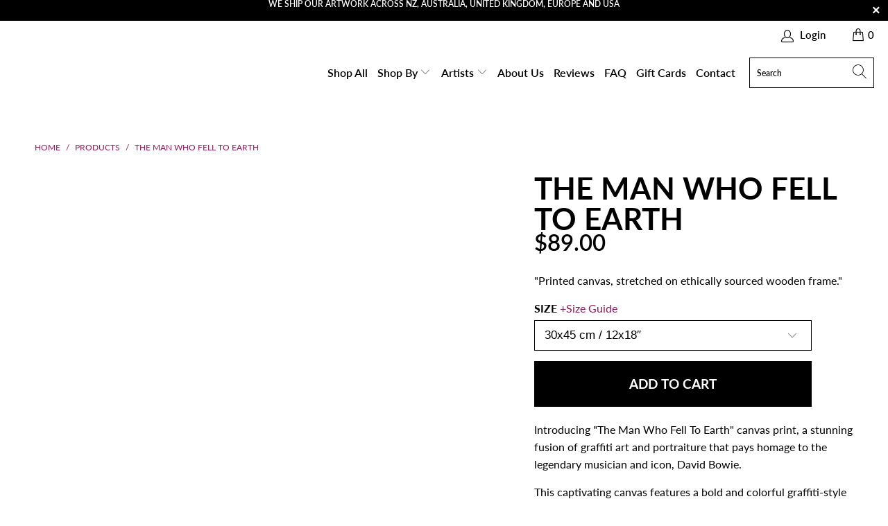

--- FILE ---
content_type: text/html; charset=utf-8
request_url: https://magnacanvas.com/products/the-man-who-fell-to-earth
body_size: 38809
content:


 <!DOCTYPE html>
<html lang="en"> <head>
<script>
/* don't expect this to work on older ie - RIGHT MOUSE CLICK OFF*/
window.oncontextmenu = function () { return false; }
</script> <meta charset="utf-8"> <meta http-equiv="cleartype" content="on"> <meta name="robots" content="index,follow"> <!-- Mobile Specific Metas --> <meta name="HandheldFriendly" content="True"> <meta name="MobileOptimized" content="320"> <meta name="viewport" content="width=device-width,initial-scale=1"> <meta name="theme-color" content="#ffffff"> <meta name="ahrefs-site-verification" content="5a156748eec3843ad94543e30c61fd0a85b7ded9039a39c4dd751c505f3301fc">

    
<title>
      The Man Who Fell To Earth - Magna Canvas</title> <link rel="preconnect dns-prefetch" href="https://fonts.shopifycdn.com" /> <link rel="preconnect dns-prefetch" href="https://cdn.shopify.com" /> <link rel="preconnect dns-prefetch" href="https://v.shopify.com" /> <link rel="preconnect dns-prefetch" href="https://cdn.shopifycloud.com" /> <link rel="stylesheet" href="https://cdnjs.cloudflare.com/ajax/libs/fancybox/3.5.6/jquery.fancybox.css"> <!-- Stylesheets for Turbo "6.1.1" --> <link href="//magnacanvas.com/cdn/shop/t/37/assets/styles.scss.css?v=162528037206924861521763780343" rel="stylesheet" type="text/css" media="all" /> <link href="//magnacanvas.com/cdn/shop/t/37/assets/custom.css?v=63972485821506597731730055695" rel="stylesheet" type="text/css" media="all" /> <script>
      window.lazySizesConfig = window.lazySizesConfig || {};

      lazySizesConfig.expand = 300;
      lazySizesConfig.loadHidden = false;

      /*! lazysizes - v5.2.2 - bgset plugin */
      !function(e,t){var a=function(){t(e.lazySizes),e.removeEventListener("lazyunveilread",a,!0)};t=t.bind(null,e,e.document),"object"==typeof module&&module.exports?t(require("lazysizes")):"function"==typeof define&&define.amd?define(["lazysizes"],t):e.lazySizes?a():e.addEventListener("lazyunveilread",a,!0)}(window,function(e,z,g){"use strict";var c,y,b,f,i,s,n,v,m;e.addEventListener&&(c=g.cfg,y=/\s+/g,b=/\s*\|\s+|\s+\|\s*/g,f=/^(.+?)(?:\s+\[\s*(.+?)\s*\])(?:\s+\[\s*(.+?)\s*\])?$/,i=/^\s*\(*\s*type\s*:\s*(.+?)\s*\)*\s*$/,s=/\(|\)|'/,n={contain:1,cover:1},v=function(e,t){var a;t&&((a=t.match(i))&&a[1]?e.setAttribute("type",a[1]):e.setAttribute("media",c.customMedia[t]||t))},m=function(e){var t,a,i,r;e.target._lazybgset&&(a=(t=e.target)._lazybgset,(i=t.currentSrc||t.src)&&((r=g.fire(a,"bgsetproxy",{src:i,useSrc:s.test(i)?JSON.stringify(i):i})).defaultPrevented||(a.style.backgroundImage="url("+r.detail.useSrc+")")),t._lazybgsetLoading&&(g.fire(a,"_lazyloaded",{},!1,!0),delete t._lazybgsetLoading))},addEventListener("lazybeforeunveil",function(e){var t,a,i,r,s,n,l,d,o,u;!e.defaultPrevented&&(t=e.target.getAttribute("data-bgset"))&&(o=e.target,(u=z.createElement("img")).alt="",u._lazybgsetLoading=!0,e.detail.firesLoad=!0,a=t,i=o,r=u,s=z.createElement("picture"),n=i.getAttribute(c.sizesAttr),l=i.getAttribute("data-ratio"),d=i.getAttribute("data-optimumx"),i._lazybgset&&i._lazybgset.parentNode==i&&i.removeChild(i._lazybgset),Object.defineProperty(r,"_lazybgset",{value:i,writable:!0}),Object.defineProperty(i,"_lazybgset",{value:s,writable:!0}),a=a.replace(y," ").split(b),s.style.display="none",r.className=c.lazyClass,1!=a.length||n||(n="auto"),a.forEach(function(e){var t,a=z.createElement("source");n&&"auto"!=n&&a.setAttribute("sizes",n),(t=e.match(f))?(a.setAttribute(c.srcsetAttr,t[1]),v(a,t[2]),v(a,t[3])):a.setAttribute(c.srcsetAttr,e),s.appendChild(a)}),n&&(r.setAttribute(c.sizesAttr,n),i.removeAttribute(c.sizesAttr),i.removeAttribute("sizes")),d&&r.setAttribute("data-optimumx",d),l&&r.setAttribute("data-ratio",l),s.appendChild(r),i.appendChild(s),setTimeout(function(){g.loader.unveil(u),g.rAF(function(){g.fire(u,"_lazyloaded",{},!0,!0),u.complete&&m({target:u})})}))}),z.addEventListener("load",m,!0),e.addEventListener("lazybeforesizes",function(e){var t,a,i,r;e.detail.instance==g&&e.target._lazybgset&&e.detail.dataAttr&&(t=e.target._lazybgset,i=t,r=(getComputedStyle(i)||{getPropertyValue:function(){}}).getPropertyValue("background-size"),!n[r]&&n[i.style.backgroundSize]&&(r=i.style.backgroundSize),n[a=r]&&(e.target._lazysizesParentFit=a,g.rAF(function(){e.target.setAttribute("data-parent-fit",a),e.target._lazysizesParentFit&&delete e.target._lazysizesParentFit})))},!0),z.documentElement.addEventListener("lazybeforesizes",function(e){var t,a;!e.defaultPrevented&&e.target._lazybgset&&e.detail.instance==g&&(e.detail.width=(t=e.target._lazybgset,a=g.gW(t,t.parentNode),(!t._lazysizesWidth||a>t._lazysizesWidth)&&(t._lazysizesWidth=a),t._lazysizesWidth))}))});

      /*! lazysizes - v5.2.2 */
      !function(e){var t=function(u,D,f){"use strict";var k,H;if(function(){var e;var t={lazyClass:"lazyload",loadedClass:"lazyloaded",loadingClass:"lazyloading",preloadClass:"lazypreload",errorClass:"lazyerror",autosizesClass:"lazyautosizes",srcAttr:"data-src",srcsetAttr:"data-srcset",sizesAttr:"data-sizes",minSize:40,customMedia:{},init:true,expFactor:1.5,hFac:.8,loadMode:2,loadHidden:true,ricTimeout:0,throttleDelay:125};H=u.lazySizesConfig||u.lazysizesConfig||{};for(e in t){if(!(e in H)){H[e]=t[e]}}}(),!D||!D.getElementsByClassName){return{init:function(){},cfg:H,noSupport:true}}var O=D.documentElement,a=u.HTMLPictureElement,P="addEventListener",$="getAttribute",q=u[P].bind(u),I=u.setTimeout,U=u.requestAnimationFrame||I,l=u.requestIdleCallback,j=/^picture$/i,r=["load","error","lazyincluded","_lazyloaded"],i={},G=Array.prototype.forEach,J=function(e,t){if(!i[t]){i[t]=new RegExp("(\\s|^)"+t+"(\\s|$)")}return i[t].test(e[$]("class")||"")&&i[t]},K=function(e,t){if(!J(e,t)){e.setAttribute("class",(e[$]("class")||"").trim()+" "+t)}},Q=function(e,t){var i;if(i=J(e,t)){e.setAttribute("class",(e[$]("class")||"").replace(i," "))}},V=function(t,i,e){var a=e?P:"removeEventListener";if(e){V(t,i)}r.forEach(function(e){t[a](e,i)})},X=function(e,t,i,a,r){var n=D.createEvent("Event");if(!i){i={}}i.instance=k;n.initEvent(t,!a,!r);n.detail=i;e.dispatchEvent(n);return n},Y=function(e,t){var i;if(!a&&(i=u.picturefill||H.pf)){if(t&&t.src&&!e[$]("srcset")){e.setAttribute("srcset",t.src)}i({reevaluate:true,elements:[e]})}else if(t&&t.src){e.src=t.src}},Z=function(e,t){return(getComputedStyle(e,null)||{})[t]},s=function(e,t,i){i=i||e.offsetWidth;while(i<H.minSize&&t&&!e._lazysizesWidth){i=t.offsetWidth;t=t.parentNode}return i},ee=function(){var i,a;var t=[];var r=[];var n=t;var s=function(){var e=n;n=t.length?r:t;i=true;a=false;while(e.length){e.shift()()}i=false};var e=function(e,t){if(i&&!t){e.apply(this,arguments)}else{n.push(e);if(!a){a=true;(D.hidden?I:U)(s)}}};e._lsFlush=s;return e}(),te=function(i,e){return e?function(){ee(i)}:function(){var e=this;var t=arguments;ee(function(){i.apply(e,t)})}},ie=function(e){var i;var a=0;var r=H.throttleDelay;var n=H.ricTimeout;var t=function(){i=false;a=f.now();e()};var s=l&&n>49?function(){l(t,{timeout:n});if(n!==H.ricTimeout){n=H.ricTimeout}}:te(function(){I(t)},true);return function(e){var t;if(e=e===true){n=33}if(i){return}i=true;t=r-(f.now()-a);if(t<0){t=0}if(e||t<9){s()}else{I(s,t)}}},ae=function(e){var t,i;var a=99;var r=function(){t=null;e()};var n=function(){var e=f.now()-i;if(e<a){I(n,a-e)}else{(l||r)(r)}};return function(){i=f.now();if(!t){t=I(n,a)}}},e=function(){var v,m,c,h,e;var y,z,g,p,C,b,A;var n=/^img$/i;var d=/^iframe$/i;var E="onscroll"in u&&!/(gle|ing)bot/.test(navigator.userAgent);var _=0;var w=0;var N=0;var M=-1;var x=function(e){N--;if(!e||N<0||!e.target){N=0}};var W=function(e){if(A==null){A=Z(D.body,"visibility")=="hidden"}return A||!(Z(e.parentNode,"visibility")=="hidden"&&Z(e,"visibility")=="hidden")};var S=function(e,t){var i;var a=e;var r=W(e);g-=t;b+=t;p-=t;C+=t;while(r&&(a=a.offsetParent)&&a!=D.body&&a!=O){r=(Z(a,"opacity")||1)>0;if(r&&Z(a,"overflow")!="visible"){i=a.getBoundingClientRect();r=C>i.left&&p<i.right&&b>i.top-1&&g<i.bottom+1}}return r};var t=function(){var e,t,i,a,r,n,s,l,o,u,f,c;var d=k.elements;if((h=H.loadMode)&&N<8&&(e=d.length)){t=0;M++;for(;t<e;t++){if(!d[t]||d[t]._lazyRace){continue}if(!E||k.prematureUnveil&&k.prematureUnveil(d[t])){R(d[t]);continue}if(!(l=d[t][$]("data-expand"))||!(n=l*1)){n=w}if(!u){u=!H.expand||H.expand<1?O.clientHeight>500&&O.clientWidth>500?500:370:H.expand;k._defEx=u;f=u*H.expFactor;c=H.hFac;A=null;if(w<f&&N<1&&M>2&&h>2&&!D.hidden){w=f;M=0}else if(h>1&&M>1&&N<6){w=u}else{w=_}}if(o!==n){y=innerWidth+n*c;z=innerHeight+n;s=n*-1;o=n}i=d[t].getBoundingClientRect();if((b=i.bottom)>=s&&(g=i.top)<=z&&(C=i.right)>=s*c&&(p=i.left)<=y&&(b||C||p||g)&&(H.loadHidden||W(d[t]))&&(m&&N<3&&!l&&(h<3||M<4)||S(d[t],n))){R(d[t]);r=true;if(N>9){break}}else if(!r&&m&&!a&&N<4&&M<4&&h>2&&(v[0]||H.preloadAfterLoad)&&(v[0]||!l&&(b||C||p||g||d[t][$](H.sizesAttr)!="auto"))){a=v[0]||d[t]}}if(a&&!r){R(a)}}};var i=ie(t);var B=function(e){var t=e.target;if(t._lazyCache){delete t._lazyCache;return}x(e);K(t,H.loadedClass);Q(t,H.loadingClass);V(t,L);X(t,"lazyloaded")};var a=te(B);var L=function(e){a({target:e.target})};var T=function(t,i){try{t.contentWindow.location.replace(i)}catch(e){t.src=i}};var F=function(e){var t;var i=e[$](H.srcsetAttr);if(t=H.customMedia[e[$]("data-media")||e[$]("media")]){e.setAttribute("media",t)}if(i){e.setAttribute("srcset",i)}};var s=te(function(t,e,i,a,r){var n,s,l,o,u,f;if(!(u=X(t,"lazybeforeunveil",e)).defaultPrevented){if(a){if(i){K(t,H.autosizesClass)}else{t.setAttribute("sizes",a)}}s=t[$](H.srcsetAttr);n=t[$](H.srcAttr);if(r){l=t.parentNode;o=l&&j.test(l.nodeName||"")}f=e.firesLoad||"src"in t&&(s||n||o);u={target:t};K(t,H.loadingClass);if(f){clearTimeout(c);c=I(x,2500);V(t,L,true)}if(o){G.call(l.getElementsByTagName("source"),F)}if(s){t.setAttribute("srcset",s)}else if(n&&!o){if(d.test(t.nodeName)){T(t,n)}else{t.src=n}}if(r&&(s||o)){Y(t,{src:n})}}if(t._lazyRace){delete t._lazyRace}Q(t,H.lazyClass);ee(function(){var e=t.complete&&t.naturalWidth>1;if(!f||e){if(e){K(t,"ls-is-cached")}B(u);t._lazyCache=true;I(function(){if("_lazyCache"in t){delete t._lazyCache}},9)}if(t.loading=="lazy"){N--}},true)});var R=function(e){if(e._lazyRace){return}var t;var i=n.test(e.nodeName);var a=i&&(e[$](H.sizesAttr)||e[$]("sizes"));var r=a=="auto";if((r||!m)&&i&&(e[$]("src")||e.srcset)&&!e.complete&&!J(e,H.errorClass)&&J(e,H.lazyClass)){return}t=X(e,"lazyunveilread").detail;if(r){re.updateElem(e,true,e.offsetWidth)}e._lazyRace=true;N++;s(e,t,r,a,i)};var r=ae(function(){H.loadMode=3;i()});var l=function(){if(H.loadMode==3){H.loadMode=2}r()};var o=function(){if(m){return}if(f.now()-e<999){I(o,999);return}m=true;H.loadMode=3;i();q("scroll",l,true)};return{_:function(){e=f.now();k.elements=D.getElementsByClassName(H.lazyClass);v=D.getElementsByClassName(H.lazyClass+" "+H.preloadClass);q("scroll",i,true);q("resize",i,true);q("pageshow",function(e){if(e.persisted){var t=D.querySelectorAll("."+H.loadingClass);if(t.length&&t.forEach){U(function(){t.forEach(function(e){if(e.complete){R(e)}})})}}});if(u.MutationObserver){new MutationObserver(i).observe(O,{childList:true,subtree:true,attributes:true})}else{O[P]("DOMNodeInserted",i,true);O[P]("DOMAttrModified",i,true);setInterval(i,999)}q("hashchange",i,true);["focus","mouseover","click","load","transitionend","animationend"].forEach(function(e){D[P](e,i,true)});if(/d$|^c/.test(D.readyState)){o()}else{q("load",o);D[P]("DOMContentLoaded",i);I(o,2e4)}if(k.elements.length){t();ee._lsFlush()}else{i()}},checkElems:i,unveil:R,_aLSL:l}}(),re=function(){var i;var n=te(function(e,t,i,a){var r,n,s;e._lazysizesWidth=a;a+="px";e.setAttribute("sizes",a);if(j.test(t.nodeName||"")){r=t.getElementsByTagName("source");for(n=0,s=r.length;n<s;n++){r[n].setAttribute("sizes",a)}}if(!i.detail.dataAttr){Y(e,i.detail)}});var a=function(e,t,i){var a;var r=e.parentNode;if(r){i=s(e,r,i);a=X(e,"lazybeforesizes",{width:i,dataAttr:!!t});if(!a.defaultPrevented){i=a.detail.width;if(i&&i!==e._lazysizesWidth){n(e,r,a,i)}}}};var e=function(){var e;var t=i.length;if(t){e=0;for(;e<t;e++){a(i[e])}}};var t=ae(e);return{_:function(){i=D.getElementsByClassName(H.autosizesClass);q("resize",t)},checkElems:t,updateElem:a}}(),t=function(){if(!t.i&&D.getElementsByClassName){t.i=true;re._();e._()}};return I(function(){H.init&&t()}),k={cfg:H,autoSizer:re,loader:e,init:t,uP:Y,aC:K,rC:Q,hC:J,fire:X,gW:s,rAF:ee}}(e,e.document,Date);e.lazySizes=t,"object"==typeof module&&module.exports&&(module.exports=t)}("undefined"!=typeof window?window:{});</script><meta name="description" content="Introducing &quot;The Man Who Fell To Earth&quot; canvas print, a stunning fusion of graffiti art and portraiture that pays homage to the legendary musi..." /> <link rel="shortcut icon" type="image/x-icon" href="//magnacanvas.com/cdn/shop/files/Untitled_design_180x180.png?v=1690588810"> <link rel="apple-touch-icon" href="//magnacanvas.com/cdn/shop/files/Untitled_design_180x180.png?v=1690588810"/> <link rel="apple-touch-icon" sizes="57x57" href="//magnacanvas.com/cdn/shop/files/Untitled_design_57x57.png?v=1690588810"/> <link rel="apple-touch-icon" sizes="60x60" href="//magnacanvas.com/cdn/shop/files/Untitled_design_60x60.png?v=1690588810"/> <link rel="apple-touch-icon" sizes="72x72" href="//magnacanvas.com/cdn/shop/files/Untitled_design_72x72.png?v=1690588810"/> <link rel="apple-touch-icon" sizes="76x76" href="//magnacanvas.com/cdn/shop/files/Untitled_design_76x76.png?v=1690588810"/> <link rel="apple-touch-icon" sizes="114x114" href="//magnacanvas.com/cdn/shop/files/Untitled_design_114x114.png?v=1690588810"/> <link rel="apple-touch-icon" sizes="180x180" href="//magnacanvas.com/cdn/shop/files/Untitled_design_180x180.png?v=1690588810"/> <link rel="apple-touch-icon" sizes="228x228" href="//magnacanvas.com/cdn/shop/files/Untitled_design_228x228.png?v=1690588810"/> <link rel="canonical" href="https://magnacanvas.com/products/the-man-who-fell-to-earth" /> <script>window.performance && window.performance.mark && window.performance.mark('shopify.content_for_header.start');</script><meta name="google-site-verification" content="rubUML_GZaXv-6tx0-xaWdk0WrxlAkg0aWSi6TEe1-M">
<meta name="google-site-verification" content="OmBzRLTVg6Qjce1pTvloW_eeBnntK8UU0HRP0YsJIzQ">
<meta id="shopify-digital-wallet" name="shopify-digital-wallet" content="/50913673399/digital_wallets/dialog">
<meta name="shopify-checkout-api-token" content="cbfdaa6338444869b4c0595df035fb09">
<meta id="in-context-paypal-metadata" data-shop-id="50913673399" data-venmo-supported="false" data-environment="production" data-locale="en_US" data-paypal-v4="true" data-currency="NZD">
<link rel="alternate" hreflang="x-default" href="https://magnacanvas.com/products/the-man-who-fell-to-earth">
<link rel="alternate" hreflang="en" href="https://magnacanvas.com/products/the-man-who-fell-to-earth">
<link rel="alternate" hreflang="en-AU" href="https://magnacanvas.com/en-au/products/the-man-who-fell-to-earth">
<link rel="alternate" type="application/json+oembed" href="https://magnacanvas.com/products/the-man-who-fell-to-earth.oembed">
<script async="async" src="/checkouts/internal/preloads.js?locale=en-NZ"></script>
<link rel="preconnect" href="https://shop.app" crossorigin="anonymous">
<script async="async" src="https://shop.app/checkouts/internal/preloads.js?locale=en-NZ&shop_id=50913673399" crossorigin="anonymous"></script>
<script id="apple-pay-shop-capabilities" type="application/json">{"shopId":50913673399,"countryCode":"NZ","currencyCode":"NZD","merchantCapabilities":["supports3DS"],"merchantId":"gid:\/\/shopify\/Shop\/50913673399","merchantName":"Magna Canvas","requiredBillingContactFields":["postalAddress","email"],"requiredShippingContactFields":["postalAddress","email"],"shippingType":"shipping","supportedNetworks":["visa","masterCard","amex","jcb"],"total":{"type":"pending","label":"Magna Canvas","amount":"1.00"},"shopifyPaymentsEnabled":true,"supportsSubscriptions":true}</script>
<script id="shopify-features" type="application/json">{"accessToken":"cbfdaa6338444869b4c0595df035fb09","betas":["rich-media-storefront-analytics"],"domain":"magnacanvas.com","predictiveSearch":true,"shopId":50913673399,"locale":"en"}</script>
<script>var Shopify = Shopify || {};
Shopify.shop = "magnacanvas777.myshopify.com";
Shopify.locale = "en";
Shopify.currency = {"active":"NZD","rate":"1.0"};
Shopify.country = "NZ";
Shopify.theme = {"name":"[dev] menu dropdown - 10\/20 - JD || Sujon_opt","id":139101798583,"schema_name":"Turbo","schema_version":"6.1.1","theme_store_id":null,"role":"main"};
Shopify.theme.handle = "null";
Shopify.theme.style = {"id":null,"handle":null};
Shopify.cdnHost = "magnacanvas.com/cdn";
Shopify.routes = Shopify.routes || {};
Shopify.routes.root = "/";</script>
<script type="module">!function(o){(o.Shopify=o.Shopify||{}).modules=!0}(window);</script>
<script>!function(o){function n(){var o=[];function n(){o.push(Array.prototype.slice.apply(arguments))}return n.q=o,n}var t=o.Shopify=o.Shopify||{};t.loadFeatures=n(),t.autoloadFeatures=n()}(window);</script>
<script>
  window.ShopifyPay = window.ShopifyPay || {};
  window.ShopifyPay.apiHost = "shop.app\/pay";
  window.ShopifyPay.redirectState = null;
</script>
<script id="shop-js-analytics" type="application/json">{"pageType":"product"}</script>
<script defer="defer" async type="module" src="//magnacanvas.com/cdn/shopifycloud/shop-js/modules/v2/client.init-shop-cart-sync_C5BV16lS.en.esm.js"></script>
<script defer="defer" async type="module" src="//magnacanvas.com/cdn/shopifycloud/shop-js/modules/v2/chunk.common_CygWptCX.esm.js"></script>
<script type="module">
  await import("//magnacanvas.com/cdn/shopifycloud/shop-js/modules/v2/client.init-shop-cart-sync_C5BV16lS.en.esm.js");
await import("//magnacanvas.com/cdn/shopifycloud/shop-js/modules/v2/chunk.common_CygWptCX.esm.js");

  window.Shopify.SignInWithShop?.initShopCartSync?.({"fedCMEnabled":true,"windoidEnabled":true});

</script>
<script>
  window.Shopify = window.Shopify || {};
  if (!window.Shopify.featureAssets) window.Shopify.featureAssets = {};
  window.Shopify.featureAssets['shop-js'] = {"shop-cart-sync":["modules/v2/client.shop-cart-sync_ZFArdW7E.en.esm.js","modules/v2/chunk.common_CygWptCX.esm.js"],"init-fed-cm":["modules/v2/client.init-fed-cm_CmiC4vf6.en.esm.js","modules/v2/chunk.common_CygWptCX.esm.js"],"shop-button":["modules/v2/client.shop-button_tlx5R9nI.en.esm.js","modules/v2/chunk.common_CygWptCX.esm.js"],"shop-cash-offers":["modules/v2/client.shop-cash-offers_DOA2yAJr.en.esm.js","modules/v2/chunk.common_CygWptCX.esm.js","modules/v2/chunk.modal_D71HUcav.esm.js"],"init-windoid":["modules/v2/client.init-windoid_sURxWdc1.en.esm.js","modules/v2/chunk.common_CygWptCX.esm.js"],"shop-toast-manager":["modules/v2/client.shop-toast-manager_ClPi3nE9.en.esm.js","modules/v2/chunk.common_CygWptCX.esm.js"],"init-shop-email-lookup-coordinator":["modules/v2/client.init-shop-email-lookup-coordinator_B8hsDcYM.en.esm.js","modules/v2/chunk.common_CygWptCX.esm.js"],"init-shop-cart-sync":["modules/v2/client.init-shop-cart-sync_C5BV16lS.en.esm.js","modules/v2/chunk.common_CygWptCX.esm.js"],"avatar":["modules/v2/client.avatar_BTnouDA3.en.esm.js"],"pay-button":["modules/v2/client.pay-button_FdsNuTd3.en.esm.js","modules/v2/chunk.common_CygWptCX.esm.js"],"init-customer-accounts":["modules/v2/client.init-customer-accounts_DxDtT_ad.en.esm.js","modules/v2/client.shop-login-button_C5VAVYt1.en.esm.js","modules/v2/chunk.common_CygWptCX.esm.js","modules/v2/chunk.modal_D71HUcav.esm.js"],"init-shop-for-new-customer-accounts":["modules/v2/client.init-shop-for-new-customer-accounts_ChsxoAhi.en.esm.js","modules/v2/client.shop-login-button_C5VAVYt1.en.esm.js","modules/v2/chunk.common_CygWptCX.esm.js","modules/v2/chunk.modal_D71HUcav.esm.js"],"shop-login-button":["modules/v2/client.shop-login-button_C5VAVYt1.en.esm.js","modules/v2/chunk.common_CygWptCX.esm.js","modules/v2/chunk.modal_D71HUcav.esm.js"],"init-customer-accounts-sign-up":["modules/v2/client.init-customer-accounts-sign-up_CPSyQ0Tj.en.esm.js","modules/v2/client.shop-login-button_C5VAVYt1.en.esm.js","modules/v2/chunk.common_CygWptCX.esm.js","modules/v2/chunk.modal_D71HUcav.esm.js"],"shop-follow-button":["modules/v2/client.shop-follow-button_Cva4Ekp9.en.esm.js","modules/v2/chunk.common_CygWptCX.esm.js","modules/v2/chunk.modal_D71HUcav.esm.js"],"checkout-modal":["modules/v2/client.checkout-modal_BPM8l0SH.en.esm.js","modules/v2/chunk.common_CygWptCX.esm.js","modules/v2/chunk.modal_D71HUcav.esm.js"],"lead-capture":["modules/v2/client.lead-capture_Bi8yE_yS.en.esm.js","modules/v2/chunk.common_CygWptCX.esm.js","modules/v2/chunk.modal_D71HUcav.esm.js"],"shop-login":["modules/v2/client.shop-login_D6lNrXab.en.esm.js","modules/v2/chunk.common_CygWptCX.esm.js","modules/v2/chunk.modal_D71HUcav.esm.js"],"payment-terms":["modules/v2/client.payment-terms_CZxnsJam.en.esm.js","modules/v2/chunk.common_CygWptCX.esm.js","modules/v2/chunk.modal_D71HUcav.esm.js"]};
</script>
<script>(function() {
  var isLoaded = false;
  function asyncLoad() {
    if (isLoaded) return;
    isLoaded = true;
    var urls = ["https:\/\/cdn.fera.ai\/js\/fera.placeholder.js?shop=magnacanvas777.myshopify.com","https:\/\/d1639lhkj5l89m.cloudfront.net\/js\/storefront\/uppromote.js?shop=magnacanvas777.myshopify.com","https:\/\/zooomyapps.com\/salespop\/ZooomySalesOrderCapture.js?shop=magnacanvas777.myshopify.com","https:\/\/static.klaviyo.com\/onsite\/js\/Mnn5QW\/klaviyo.js?company_id=Mnn5QW\u0026shop=magnacanvas777.myshopify.com"];
    for (var i = 0; i <urls.length; i++) {
      var s = document.createElement('script');
      s.type = 'text/javascript';
      s.async = true;
      s.src = urls[i];
      var x = document.getElementsByTagName('script')[0];
      x.parentNode.insertBefore(s, x);
    }
  };
  if(window.attachEvent) {
    window.attachEvent('onload', asyncLoad);
  } else {
    window.addEventListener('load', asyncLoad, false);
  }
})();</script>
<script id="__st">var __st={"a":50913673399,"offset":46800,"reqid":"8825abbf-e8a9-44a5-9ac7-27f62a7dcc53-1768699114","pageurl":"magnacanvas.com\/products\/the-man-who-fell-to-earth","u":"b92333441f6a","p":"product","rtyp":"product","rid":7291178647735};</script>
<script>window.ShopifyPaypalV4VisibilityTracking = true;</script>
<script id="captcha-bootstrap">!function(){'use strict';const t='contact',e='account',n='new_comment',o=[[t,t],['blogs',n],['comments',n],[t,'customer']],c=[[e,'customer_login'],[e,'guest_login'],[e,'recover_customer_password'],[e,'create_customer']],r=t=>t.map((([t,e])=>`form[action*='/${t}']:not([data-nocaptcha='true']) input[name='form_type'][value='${e}']`)).join(','),a=t=>()=>t?[...document.querySelectorAll(t)].map((t=>t.form)):[];function s(){const t=[...o],e=r(t);return a(e)}const i='password',u='form_key',d=['recaptcha-v3-token','g-recaptcha-response','h-captcha-response',i],f=()=>{try{return window.sessionStorage}catch{return}},m='__shopify_v',_=t=>t.elements[u];function p(t,e,n=!1){try{const o=window.sessionStorage,c=JSON.parse(o.getItem(e)),{data:r}=function(t){const{data:e,action:n}=t;return t[m]||n?{data:e,action:n}:{data:t,action:n}}(c);for(const[e,n]of Object.entries(r))t.elements[e]&&(t.elements[e].value=n);n&&o.removeItem(e)}catch(o){console.error('form repopulation failed',{error:o})}}const l='form_type',E='cptcha';function T(t){t.dataset[E]=!0}const w=window,h=w.document,L='Shopify',v='ce_forms',y='captcha';let A=!1;((t,e)=>{const n=(g='f06e6c50-85a8-45c8-87d0-21a2b65856fe',I='https://cdn.shopify.com/shopifycloud/storefront-forms-hcaptcha/ce_storefront_forms_captcha_hcaptcha.v1.5.2.iife.js',D={infoText:'Protected by hCaptcha',privacyText:'Privacy',termsText:'Terms'},(t,e,n)=>{const o=w[L][v],c=o.bindForm;if(c)return c(t,g,e,D).then(n);var r;o.q.push([[t,g,e,D],n]),r=I,A||(h.body.append(Object.assign(h.createElement('script'),{id:'captcha-provider',async:!0,src:r})),A=!0)});var g,I,D;w[L]=w[L]||{},w[L][v]=w[L][v]||{},w[L][v].q=[],w[L][y]=w[L][y]||{},w[L][y].protect=function(t,e){n(t,void 0,e),T(t)},Object.freeze(w[L][y]),function(t,e,n,w,h,L){const[v,y,A,g]=function(t,e,n){const i=e?o:[],u=t?c:[],d=[...i,...u],f=r(d),m=r(i),_=r(d.filter((([t,e])=>n.includes(e))));return[a(f),a(m),a(_),s()]}(w,h,L),I=t=>{const e=t.target;return e instanceof HTMLFormElement?e:e&&e.form},D=t=>v().includes(t);t.addEventListener('submit',(t=>{const e=I(t);if(!e)return;const n=D(e)&&!e.dataset.hcaptchaBound&&!e.dataset.recaptchaBound,o=_(e),c=g().includes(e)&&(!o||!o.value);(n||c)&&t.preventDefault(),c&&!n&&(function(t){try{if(!f())return;!function(t){const e=f();if(!e)return;const n=_(t);if(!n)return;const o=n.value;o&&e.removeItem(o)}(t);const e=Array.from(Array(32),(()=>Math.random().toString(36)[2])).join('');!function(t,e){_(t)||t.append(Object.assign(document.createElement('input'),{type:'hidden',name:u})),t.elements[u].value=e}(t,e),function(t,e){const n=f();if(!n)return;const o=[...t.querySelectorAll(`input[type='${i}']`)].map((({name:t})=>t)),c=[...d,...o],r={};for(const[a,s]of new FormData(t).entries())c.includes(a)||(r[a]=s);n.setItem(e,JSON.stringify({[m]:1,action:t.action,data:r}))}(t,e)}catch(e){console.error('failed to persist form',e)}}(e),e.submit())}));const S=(t,e)=>{t&&!t.dataset[E]&&(n(t,e.some((e=>e===t))),T(t))};for(const o of['focusin','change'])t.addEventListener(o,(t=>{const e=I(t);D(e)&&S(e,y())}));const B=e.get('form_key'),M=e.get(l),P=B&&M;t.addEventListener('DOMContentLoaded',(()=>{const t=y();if(P)for(const e of t)e.elements[l].value===M&&p(e,B);[...new Set([...A(),...v().filter((t=>'true'===t.dataset.shopifyCaptcha))])].forEach((e=>S(e,t)))}))}(h,new URLSearchParams(w.location.search),n,t,e,['guest_login'])})(!0,!0)}();</script>
<script integrity="sha256-4kQ18oKyAcykRKYeNunJcIwy7WH5gtpwJnB7kiuLZ1E=" data-source-attribution="shopify.loadfeatures" defer="defer" src="//magnacanvas.com/cdn/shopifycloud/storefront/assets/storefront/load_feature-a0a9edcb.js" crossorigin="anonymous"></script>
<script crossorigin="anonymous" defer="defer" src="//magnacanvas.com/cdn/shopifycloud/storefront/assets/shopify_pay/storefront-65b4c6d7.js?v=20250812"></script>
<script data-source-attribution="shopify.dynamic_checkout.dynamic.init">var Shopify=Shopify||{};Shopify.PaymentButton=Shopify.PaymentButton||{isStorefrontPortableWallets:!0,init:function(){window.Shopify.PaymentButton.init=function(){};var t=document.createElement("script");t.src="https://magnacanvas.com/cdn/shopifycloud/portable-wallets/latest/portable-wallets.en.js",t.type="module",document.head.appendChild(t)}};
</script>
<script data-source-attribution="shopify.dynamic_checkout.buyer_consent">
  function portableWalletsHideBuyerConsent(e){var t=document.getElementById("shopify-buyer-consent"),n=document.getElementById("shopify-subscription-policy-button");t&&n&&(t.classList.add("hidden"),t.setAttribute("aria-hidden","true"),n.removeEventListener("click",e))}function portableWalletsShowBuyerConsent(e){var t=document.getElementById("shopify-buyer-consent"),n=document.getElementById("shopify-subscription-policy-button");t&&n&&(t.classList.remove("hidden"),t.removeAttribute("aria-hidden"),n.addEventListener("click",e))}window.Shopify?.PaymentButton&&(window.Shopify.PaymentButton.hideBuyerConsent=portableWalletsHideBuyerConsent,window.Shopify.PaymentButton.showBuyerConsent=portableWalletsShowBuyerConsent);
</script>
<script data-source-attribution="shopify.dynamic_checkout.cart.bootstrap">document.addEventListener("DOMContentLoaded",(function(){function t(){return document.querySelector("shopify-accelerated-checkout-cart, shopify-accelerated-checkout")}if(t())Shopify.PaymentButton.init();else{new MutationObserver((function(e,n){t()&&(Shopify.PaymentButton.init(),n.disconnect())})).observe(document.body,{childList:!0,subtree:!0})}}));
</script>
<script id='scb4127' type='text/javascript' async='' src='https://magnacanvas.com/cdn/shopifycloud/privacy-banner/storefront-banner.js'></script><link id="shopify-accelerated-checkout-styles" rel="stylesheet" media="screen" href="https://magnacanvas.com/cdn/shopifycloud/portable-wallets/latest/accelerated-checkout-backwards-compat.css" crossorigin="anonymous">
<style id="shopify-accelerated-checkout-cart">
        #shopify-buyer-consent {
  margin-top: 1em;
  display: inline-block;
  width: 100%;
}

#shopify-buyer-consent.hidden {
  display: none;
}

#shopify-subscription-policy-button {
  background: none;
  border: none;
  padding: 0;
  text-decoration: underline;
  font-size: inherit;
  cursor: pointer;
}

#shopify-subscription-policy-button::before {
  box-shadow: none;
}

      </style>

<script>window.performance && window.performance.mark && window.performance.mark('shopify.content_for_header.end');</script>

    

<meta name="author" content="Magna Canvas"><style type="text/css">@import url("[data-uri]");</style><div data-custom="value" aria-label="Description" data-id="main-Page-23" id="main-page" class="mainBodyContainer" data-optimizer="layout" aria-hidden="true">&#915;</div>
<meta property="og:url" content="https://magnacanvas.com/products/the-man-who-fell-to-earth">
<meta property="og:site_name" content="Magna Canvas"><script type="text/javascript"> const observer = new MutationObserver(e => { e.forEach(({ addedNodes: e }) => { e.forEach(e => { 1 === e.nodeType && "SCRIPT" === e.tagName && (e.innerHTML.includes("asyncLoad") && (e.innerHTML = e.innerHTML.replace("if(window.attachEvent)", "document.addEventListener('asyncLazyLoad',function(event){asyncLoad();});if(window.attachEvent)").replaceAll(", asyncLoad", ", function(){}")), e.innerHTML.includes("PreviewBarInjector") && (e.innerHTML = e.innerHTML.replace("DOMContentLoaded", "asyncLazyLoad")), (e.className == 'analytics') && (e.type = 'text/lazyload'),(e.src.includes("assets/storefront/features")||e.src.includes("assets/shopify_pay")||e.src.includes("connect.facebook.net"))&&(e.setAttribute("data-src", e.src), e.removeAttribute("src")))})})});observer.observe(document.documentElement,{childList:!0,subtree:!0})</script> <meta property="og:type" content="product"> <meta property="og:title" content="The Man Who Fell To Earth"> <meta property="og:image" content="https://magnacanvas.com/cdn/shop/products/Fell-to-earth-1_600x.jpg?v=1699740935"> <meta property="og:image:secure_url" content="https://magnacanvas.com/cdn/shop/products/Fell-to-earth-1_600x.jpg?v=1699740935"> <meta property="og:image:width" content="1500"> <meta property="og:image:height" content="1500"> <meta property="og:image" content="https://magnacanvas.com/cdn/shop/products/Fell-to-earth-4_600x.jpg?v=1699740941"> <meta property="og:image:secure_url" content="https://magnacanvas.com/cdn/shop/products/Fell-to-earth-4_600x.jpg?v=1699740941"> <meta property="og:image:width" content="1500"> <meta property="og:image:height" content="1500"> <meta property="og:image" content="https://magnacanvas.com/cdn/shop/products/Fell-to-earth-2_600x.jpg?v=1699740946"> <meta property="og:image:secure_url" content="https://magnacanvas.com/cdn/shop/products/Fell-to-earth-2_600x.jpg?v=1699740946"> <meta property="og:image:width" content="1500"> <meta property="og:image:height" content="1500"> <meta property="product:price:amount" content="89.00"> <meta property="product:price:currency" content="NZD"> <meta property="og:description" content="Introducing &quot;The Man Who Fell To Earth&quot; canvas print, a stunning fusion of graffiti art and portraiture that pays homage to the legendary musician and icon, David Bowie. This captivating canvas features a bold and colorful graffiti-style background that perfectly complements the detailed and intricate portrait of Bowie">




<meta name="twitter:card" content="summary"> <meta name="twitter:title" content="The Man Who Fell To Earth"> <meta name="twitter:description" content="Introducing &quot;The Man Who Fell To Earth&quot; canvas print, a stunning fusion of graffiti art and portraiture that pays homage to the legendary musician and icon, David Bowie. This captivating canvas features a bold and colorful graffiti-style background that perfectly complements the detailed and intricate portrait of Bowie at the center. The portrait is expertly crafted to capture the essence of Bowie&#39;s enigmatic personality. The canvas print is made with high-quality materials and comes in a range of sizes to suit any space. Whether you&#39;re a fan of Bowie&#39;s music or simply appreciate the artistry of this unique mash-up, &quot;The Man Who Fell To Earth&quot; canvas print is sure to make a statement in any room. Hang it on your living room wall to add a touch of rock &#39;n&#39; roll edge to your decor, or display it in your"> <meta name="twitter:image" content="https://magnacanvas.com/cdn/shop/products/Fell-to-earth-1_240x.jpg?v=1699740935"> <meta name="twitter:image:width" content="240"> <meta name="twitter:image:height" content="240"> <meta name="twitter:image:alt" content="The Man Who Fell To Earth"> <link rel="preload" href="https://quickstart-41d588e3.myshopify.com/cdn/shop/t/3/assets/lazysizes-2.0.49.js" as="script"><script src="https://quickstart-41d588e3.myshopify.com/cdn/shop/t/3/assets/lazysizes-2.0.49.js"></script> <!-- "snippets/judgeme_core.liquid" was not rendered, the associated app was uninstalled --><link rel="preload" href="https://quickstart-41d588e3.myshopify.com/cdn/shop/t/3/assets/material-1.0.57.js" as="script"><script src="https://quickstart-41d588e3.myshopify.com/cdn/shop/t/3/assets/material-1.0.57.js"></script> <!-- Global site tag (gtag.js) - Google Ads: 10798984913 -->
<script async src="https://www.googletagmanager.com/gtag/js?id=AW-10798984913"></script>
<script>
  window.dataLayer = window.dataLayer || [];
  function gtag(){dataLayer.push(arguments);}
  gtag('js', new Date());

  gtag('config', 'AW-10798984913');
</script>
<!-- Added by AVADA SEO Suite -->






<meta name="twitter:image" content="http://magnacanvas.com/cdn/shop/products/Fell-to-earth-1.jpg?v=1699740935">
    




<!-- /Added by AVADA SEO Suite --> <script src="//magnacanvas.com/cdn/shop/t/37/assets/fixcls.js?v=163008004864095905121730055695" type="text/javascript"></script> <link href="//magnacanvas.com/cdn/shop/t/37/assets/fixcls.css?v=140452293277964904091730055695" rel="stylesheet" type="text/css" media="all" />
<!-- BEGIN app block: shopify://apps/pagefly-page-builder/blocks/app-embed/83e179f7-59a0-4589-8c66-c0dddf959200 -->

<!-- BEGIN app snippet: pagefly-cro-ab-testing-main -->







<script>
  ;(function () {
    const url = new URL(window.location)
    const viewParam = url.searchParams.get('view')
    if (viewParam && viewParam.includes('variant-pf-')) {
      url.searchParams.set('pf_v', viewParam)
      url.searchParams.delete('view')
      window.history.replaceState({}, '', url)
    }
  })()
</script>



<script type='module'>
  
  window.PAGEFLY_CRO = window.PAGEFLY_CRO || {}

  window.PAGEFLY_CRO['data_debug'] = {
    original_template_suffix: "all_products",
    allow_ab_test: false,
    ab_test_start_time: 0,
    ab_test_end_time: 0,
    today_date_time: 1768699114000,
  }
  window.PAGEFLY_CRO['GA4'] = { enabled: false}
</script>

<!-- END app snippet -->








  <script src='https://cdn.shopify.com/extensions/019bb4f9-aed6-78a3-be91-e9d44663e6bf/pagefly-page-builder-215/assets/pagefly-helper.js' defer='defer'></script>

  <script src='https://cdn.shopify.com/extensions/019bb4f9-aed6-78a3-be91-e9d44663e6bf/pagefly-page-builder-215/assets/pagefly-general-helper.js' defer='defer'></script>

  <script src='https://cdn.shopify.com/extensions/019bb4f9-aed6-78a3-be91-e9d44663e6bf/pagefly-page-builder-215/assets/pagefly-snap-slider.js' defer='defer'></script>

  <script src='https://cdn.shopify.com/extensions/019bb4f9-aed6-78a3-be91-e9d44663e6bf/pagefly-page-builder-215/assets/pagefly-slideshow-v3.js' defer='defer'></script>

  <script src='https://cdn.shopify.com/extensions/019bb4f9-aed6-78a3-be91-e9d44663e6bf/pagefly-page-builder-215/assets/pagefly-slideshow-v4.js' defer='defer'></script>

  <script src='https://cdn.shopify.com/extensions/019bb4f9-aed6-78a3-be91-e9d44663e6bf/pagefly-page-builder-215/assets/pagefly-glider.js' defer='defer'></script>

  <script src='https://cdn.shopify.com/extensions/019bb4f9-aed6-78a3-be91-e9d44663e6bf/pagefly-page-builder-215/assets/pagefly-slideshow-v1-v2.js' defer='defer'></script>

  <script src='https://cdn.shopify.com/extensions/019bb4f9-aed6-78a3-be91-e9d44663e6bf/pagefly-page-builder-215/assets/pagefly-product-media.js' defer='defer'></script>

  <script src='https://cdn.shopify.com/extensions/019bb4f9-aed6-78a3-be91-e9d44663e6bf/pagefly-page-builder-215/assets/pagefly-product.js' defer='defer'></script>


<script id='pagefly-helper-data' type='application/json'>
  {
    "page_optimization": {
      "assets_prefetching": false
    },
    "elements_asset_mapper": {
      "Accordion": "https://cdn.shopify.com/extensions/019bb4f9-aed6-78a3-be91-e9d44663e6bf/pagefly-page-builder-215/assets/pagefly-accordion.js",
      "Accordion3": "https://cdn.shopify.com/extensions/019bb4f9-aed6-78a3-be91-e9d44663e6bf/pagefly-page-builder-215/assets/pagefly-accordion3.js",
      "CountDown": "https://cdn.shopify.com/extensions/019bb4f9-aed6-78a3-be91-e9d44663e6bf/pagefly-page-builder-215/assets/pagefly-countdown.js",
      "GMap1": "https://cdn.shopify.com/extensions/019bb4f9-aed6-78a3-be91-e9d44663e6bf/pagefly-page-builder-215/assets/pagefly-gmap.js",
      "GMap2": "https://cdn.shopify.com/extensions/019bb4f9-aed6-78a3-be91-e9d44663e6bf/pagefly-page-builder-215/assets/pagefly-gmap.js",
      "GMapBasicV2": "https://cdn.shopify.com/extensions/019bb4f9-aed6-78a3-be91-e9d44663e6bf/pagefly-page-builder-215/assets/pagefly-gmap.js",
      "GMapAdvancedV2": "https://cdn.shopify.com/extensions/019bb4f9-aed6-78a3-be91-e9d44663e6bf/pagefly-page-builder-215/assets/pagefly-gmap.js",
      "HTML.Video": "https://cdn.shopify.com/extensions/019bb4f9-aed6-78a3-be91-e9d44663e6bf/pagefly-page-builder-215/assets/pagefly-htmlvideo.js",
      "HTML.Video2": "https://cdn.shopify.com/extensions/019bb4f9-aed6-78a3-be91-e9d44663e6bf/pagefly-page-builder-215/assets/pagefly-htmlvideo2.js",
      "HTML.Video3": "https://cdn.shopify.com/extensions/019bb4f9-aed6-78a3-be91-e9d44663e6bf/pagefly-page-builder-215/assets/pagefly-htmlvideo2.js",
      "BackgroundVideo": "https://cdn.shopify.com/extensions/019bb4f9-aed6-78a3-be91-e9d44663e6bf/pagefly-page-builder-215/assets/pagefly-htmlvideo2.js",
      "Instagram": "https://cdn.shopify.com/extensions/019bb4f9-aed6-78a3-be91-e9d44663e6bf/pagefly-page-builder-215/assets/pagefly-instagram.js",
      "Instagram2": "https://cdn.shopify.com/extensions/019bb4f9-aed6-78a3-be91-e9d44663e6bf/pagefly-page-builder-215/assets/pagefly-instagram.js",
      "Insta3": "https://cdn.shopify.com/extensions/019bb4f9-aed6-78a3-be91-e9d44663e6bf/pagefly-page-builder-215/assets/pagefly-instagram3.js",
      "Tabs": "https://cdn.shopify.com/extensions/019bb4f9-aed6-78a3-be91-e9d44663e6bf/pagefly-page-builder-215/assets/pagefly-tab.js",
      "Tabs3": "https://cdn.shopify.com/extensions/019bb4f9-aed6-78a3-be91-e9d44663e6bf/pagefly-page-builder-215/assets/pagefly-tab3.js",
      "ProductBox": "https://cdn.shopify.com/extensions/019bb4f9-aed6-78a3-be91-e9d44663e6bf/pagefly-page-builder-215/assets/pagefly-cart.js",
      "FBPageBox2": "https://cdn.shopify.com/extensions/019bb4f9-aed6-78a3-be91-e9d44663e6bf/pagefly-page-builder-215/assets/pagefly-facebook.js",
      "FBLikeButton2": "https://cdn.shopify.com/extensions/019bb4f9-aed6-78a3-be91-e9d44663e6bf/pagefly-page-builder-215/assets/pagefly-facebook.js",
      "TwitterFeed2": "https://cdn.shopify.com/extensions/019bb4f9-aed6-78a3-be91-e9d44663e6bf/pagefly-page-builder-215/assets/pagefly-twitter.js",
      "Paragraph4": "https://cdn.shopify.com/extensions/019bb4f9-aed6-78a3-be91-e9d44663e6bf/pagefly-page-builder-215/assets/pagefly-paragraph4.js",

      "AliReviews": "https://cdn.shopify.com/extensions/019bb4f9-aed6-78a3-be91-e9d44663e6bf/pagefly-page-builder-215/assets/pagefly-3rd-elements.js",
      "BackInStock": "https://cdn.shopify.com/extensions/019bb4f9-aed6-78a3-be91-e9d44663e6bf/pagefly-page-builder-215/assets/pagefly-3rd-elements.js",
      "GloboBackInStock": "https://cdn.shopify.com/extensions/019bb4f9-aed6-78a3-be91-e9d44663e6bf/pagefly-page-builder-215/assets/pagefly-3rd-elements.js",
      "GrowaveWishlist": "https://cdn.shopify.com/extensions/019bb4f9-aed6-78a3-be91-e9d44663e6bf/pagefly-page-builder-215/assets/pagefly-3rd-elements.js",
      "InfiniteOptionsShopPad": "https://cdn.shopify.com/extensions/019bb4f9-aed6-78a3-be91-e9d44663e6bf/pagefly-page-builder-215/assets/pagefly-3rd-elements.js",
      "InkybayProductPersonalizer": "https://cdn.shopify.com/extensions/019bb4f9-aed6-78a3-be91-e9d44663e6bf/pagefly-page-builder-215/assets/pagefly-3rd-elements.js",
      "LimeSpot": "https://cdn.shopify.com/extensions/019bb4f9-aed6-78a3-be91-e9d44663e6bf/pagefly-page-builder-215/assets/pagefly-3rd-elements.js",
      "Loox": "https://cdn.shopify.com/extensions/019bb4f9-aed6-78a3-be91-e9d44663e6bf/pagefly-page-builder-215/assets/pagefly-3rd-elements.js",
      "Opinew": "https://cdn.shopify.com/extensions/019bb4f9-aed6-78a3-be91-e9d44663e6bf/pagefly-page-builder-215/assets/pagefly-3rd-elements.js",
      "Powr": "https://cdn.shopify.com/extensions/019bb4f9-aed6-78a3-be91-e9d44663e6bf/pagefly-page-builder-215/assets/pagefly-3rd-elements.js",
      "ProductReviews": "https://cdn.shopify.com/extensions/019bb4f9-aed6-78a3-be91-e9d44663e6bf/pagefly-page-builder-215/assets/pagefly-3rd-elements.js",
      "PushOwl": "https://cdn.shopify.com/extensions/019bb4f9-aed6-78a3-be91-e9d44663e6bf/pagefly-page-builder-215/assets/pagefly-3rd-elements.js",
      "ReCharge": "https://cdn.shopify.com/extensions/019bb4f9-aed6-78a3-be91-e9d44663e6bf/pagefly-page-builder-215/assets/pagefly-3rd-elements.js",
      "Rivyo": "https://cdn.shopify.com/extensions/019bb4f9-aed6-78a3-be91-e9d44663e6bf/pagefly-page-builder-215/assets/pagefly-3rd-elements.js",
      "TrackingMore": "https://cdn.shopify.com/extensions/019bb4f9-aed6-78a3-be91-e9d44663e6bf/pagefly-page-builder-215/assets/pagefly-3rd-elements.js",
      "Vitals": "https://cdn.shopify.com/extensions/019bb4f9-aed6-78a3-be91-e9d44663e6bf/pagefly-page-builder-215/assets/pagefly-3rd-elements.js",
      "Wiser": "https://cdn.shopify.com/extensions/019bb4f9-aed6-78a3-be91-e9d44663e6bf/pagefly-page-builder-215/assets/pagefly-3rd-elements.js"
    },
    "custom_elements_mapper": {
      "pf-click-action-element": "https://cdn.shopify.com/extensions/019bb4f9-aed6-78a3-be91-e9d44663e6bf/pagefly-page-builder-215/assets/pagefly-click-action-element.js",
      "pf-dialog-element": "https://cdn.shopify.com/extensions/019bb4f9-aed6-78a3-be91-e9d44663e6bf/pagefly-page-builder-215/assets/pagefly-dialog-element.js"
    }
  }
</script>


<!-- END app block --><link href="https://monorail-edge.shopifysvc.com" rel="dns-prefetch">
<script>(function(){if ("sendBeacon" in navigator && "performance" in window) {try {var session_token_from_headers = performance.getEntriesByType('navigation')[0].serverTiming.find(x => x.name == '_s').description;} catch {var session_token_from_headers = undefined;}var session_cookie_matches = document.cookie.match(/_shopify_s=([^;]*)/);var session_token_from_cookie = session_cookie_matches && session_cookie_matches.length === 2 ? session_cookie_matches[1] : "";var session_token = session_token_from_headers || session_token_from_cookie || "";function handle_abandonment_event(e) {var entries = performance.getEntries().filter(function(entry) {return /monorail-edge.shopifysvc.com/.test(entry.name);});if (!window.abandonment_tracked && entries.length === 0) {window.abandonment_tracked = true;var currentMs = Date.now();var navigation_start = performance.timing.navigationStart;var payload = {shop_id: 50913673399,url: window.location.href,navigation_start,duration: currentMs - navigation_start,session_token,page_type: "product"};window.navigator.sendBeacon("https://monorail-edge.shopifysvc.com/v1/produce", JSON.stringify({schema_id: "online_store_buyer_site_abandonment/1.1",payload: payload,metadata: {event_created_at_ms: currentMs,event_sent_at_ms: currentMs}}));}}window.addEventListener('pagehide', handle_abandonment_event);}}());</script>
<script id="web-pixels-manager-setup">(function e(e,d,r,n,o){if(void 0===o&&(o={}),!Boolean(null===(a=null===(i=window.Shopify)||void 0===i?void 0:i.analytics)||void 0===a?void 0:a.replayQueue)){var i,a;window.Shopify=window.Shopify||{};var t=window.Shopify;t.analytics=t.analytics||{};var s=t.analytics;s.replayQueue=[],s.publish=function(e,d,r){return s.replayQueue.push([e,d,r]),!0};try{self.performance.mark("wpm:start")}catch(e){}var l=function(){var e={modern:/Edge?\/(1{2}[4-9]|1[2-9]\d|[2-9]\d{2}|\d{4,})\.\d+(\.\d+|)|Firefox\/(1{2}[4-9]|1[2-9]\d|[2-9]\d{2}|\d{4,})\.\d+(\.\d+|)|Chrom(ium|e)\/(9{2}|\d{3,})\.\d+(\.\d+|)|(Maci|X1{2}).+ Version\/(15\.\d+|(1[6-9]|[2-9]\d|\d{3,})\.\d+)([,.]\d+|)( \(\w+\)|)( Mobile\/\w+|) Safari\/|Chrome.+OPR\/(9{2}|\d{3,})\.\d+\.\d+|(CPU[ +]OS|iPhone[ +]OS|CPU[ +]iPhone|CPU IPhone OS|CPU iPad OS)[ +]+(15[._]\d+|(1[6-9]|[2-9]\d|\d{3,})[._]\d+)([._]\d+|)|Android:?[ /-](13[3-9]|1[4-9]\d|[2-9]\d{2}|\d{4,})(\.\d+|)(\.\d+|)|Android.+Firefox\/(13[5-9]|1[4-9]\d|[2-9]\d{2}|\d{4,})\.\d+(\.\d+|)|Android.+Chrom(ium|e)\/(13[3-9]|1[4-9]\d|[2-9]\d{2}|\d{4,})\.\d+(\.\d+|)|SamsungBrowser\/([2-9]\d|\d{3,})\.\d+/,legacy:/Edge?\/(1[6-9]|[2-9]\d|\d{3,})\.\d+(\.\d+|)|Firefox\/(5[4-9]|[6-9]\d|\d{3,})\.\d+(\.\d+|)|Chrom(ium|e)\/(5[1-9]|[6-9]\d|\d{3,})\.\d+(\.\d+|)([\d.]+$|.*Safari\/(?![\d.]+ Edge\/[\d.]+$))|(Maci|X1{2}).+ Version\/(10\.\d+|(1[1-9]|[2-9]\d|\d{3,})\.\d+)([,.]\d+|)( \(\w+\)|)( Mobile\/\w+|) Safari\/|Chrome.+OPR\/(3[89]|[4-9]\d|\d{3,})\.\d+\.\d+|(CPU[ +]OS|iPhone[ +]OS|CPU[ +]iPhone|CPU IPhone OS|CPU iPad OS)[ +]+(10[._]\d+|(1[1-9]|[2-9]\d|\d{3,})[._]\d+)([._]\d+|)|Android:?[ /-](13[3-9]|1[4-9]\d|[2-9]\d{2}|\d{4,})(\.\d+|)(\.\d+|)|Mobile Safari.+OPR\/([89]\d|\d{3,})\.\d+\.\d+|Android.+Firefox\/(13[5-9]|1[4-9]\d|[2-9]\d{2}|\d{4,})\.\d+(\.\d+|)|Android.+Chrom(ium|e)\/(13[3-9]|1[4-9]\d|[2-9]\d{2}|\d{4,})\.\d+(\.\d+|)|Android.+(UC? ?Browser|UCWEB|U3)[ /]?(15\.([5-9]|\d{2,})|(1[6-9]|[2-9]\d|\d{3,})\.\d+)\.\d+|SamsungBrowser\/(5\.\d+|([6-9]|\d{2,})\.\d+)|Android.+MQ{2}Browser\/(14(\.(9|\d{2,})|)|(1[5-9]|[2-9]\d|\d{3,})(\.\d+|))(\.\d+|)|K[Aa][Ii]OS\/(3\.\d+|([4-9]|\d{2,})\.\d+)(\.\d+|)/},d=e.modern,r=e.legacy,n=navigator.userAgent;return n.match(d)?"modern":n.match(r)?"legacy":"unknown"}(),u="modern"===l?"modern":"legacy",c=(null!=n?n:{modern:"",legacy:""})[u],f=function(e){return[e.baseUrl,"/wpm","/b",e.hashVersion,"modern"===e.buildTarget?"m":"l",".js"].join("")}({baseUrl:d,hashVersion:r,buildTarget:u}),m=function(e){var d=e.version,r=e.bundleTarget,n=e.surface,o=e.pageUrl,i=e.monorailEndpoint;return{emit:function(e){var a=e.status,t=e.errorMsg,s=(new Date).getTime(),l=JSON.stringify({metadata:{event_sent_at_ms:s},events:[{schema_id:"web_pixels_manager_load/3.1",payload:{version:d,bundle_target:r,page_url:o,status:a,surface:n,error_msg:t},metadata:{event_created_at_ms:s}}]});if(!i)return console&&console.warn&&console.warn("[Web Pixels Manager] No Monorail endpoint provided, skipping logging."),!1;try{return self.navigator.sendBeacon.bind(self.navigator)(i,l)}catch(e){}var u=new XMLHttpRequest;try{return u.open("POST",i,!0),u.setRequestHeader("Content-Type","text/plain"),u.send(l),!0}catch(e){return console&&console.warn&&console.warn("[Web Pixels Manager] Got an unhandled error while logging to Monorail."),!1}}}}({version:r,bundleTarget:l,surface:e.surface,pageUrl:self.location.href,monorailEndpoint:e.monorailEndpoint});try{o.browserTarget=l,function(e){var d=e.src,r=e.async,n=void 0===r||r,o=e.onload,i=e.onerror,a=e.sri,t=e.scriptDataAttributes,s=void 0===t?{}:t,l=document.createElement("script"),u=document.querySelector("head"),c=document.querySelector("body");if(l.async=n,l.src=d,a&&(l.integrity=a,l.crossOrigin="anonymous"),s)for(var f in s)if(Object.prototype.hasOwnProperty.call(s,f))try{l.dataset[f]=s[f]}catch(e){}if(o&&l.addEventListener("load",o),i&&l.addEventListener("error",i),u)u.appendChild(l);else{if(!c)throw new Error("Did not find a head or body element to append the script");c.appendChild(l)}}({src:f,async:!0,onload:function(){if(!function(){var e,d;return Boolean(null===(d=null===(e=window.Shopify)||void 0===e?void 0:e.analytics)||void 0===d?void 0:d.initialized)}()){var d=window.webPixelsManager.init(e)||void 0;if(d){var r=window.Shopify.analytics;r.replayQueue.forEach((function(e){var r=e[0],n=e[1],o=e[2];d.publishCustomEvent(r,n,o)})),r.replayQueue=[],r.publish=d.publishCustomEvent,r.visitor=d.visitor,r.initialized=!0}}},onerror:function(){return m.emit({status:"failed",errorMsg:"".concat(f," has failed to load")})},sri:function(e){var d=/^sha384-[A-Za-z0-9+/=]+$/;return"string"==typeof e&&d.test(e)}(c)?c:"",scriptDataAttributes:o}),m.emit({status:"loading"})}catch(e){m.emit({status:"failed",errorMsg:(null==e?void 0:e.message)||"Unknown error"})}}})({shopId: 50913673399,storefrontBaseUrl: "https://magnacanvas.com",extensionsBaseUrl: "https://extensions.shopifycdn.com/cdn/shopifycloud/web-pixels-manager",monorailEndpoint: "https://monorail-edge.shopifysvc.com/unstable/produce_batch",surface: "storefront-renderer",enabledBetaFlags: ["2dca8a86"],webPixelsConfigList: [{"id":"1454342327","configuration":"{\"shopId\":\"23987\",\"env\":\"production\",\"metaData\":\"[]\"}","eventPayloadVersion":"v1","runtimeContext":"STRICT","scriptVersion":"8e11013497942cd9be82d03af35714e6","type":"APP","apiClientId":2773553,"privacyPurposes":[],"dataSharingAdjustments":{"protectedCustomerApprovalScopes":["read_customer_address","read_customer_email","read_customer_name","read_customer_personal_data","read_customer_phone"]}},{"id":"1341292727","configuration":"{\"pixel_id\":\"1004483277008081\",\"pixel_type\":\"facebook_pixel\"}","eventPayloadVersion":"v1","runtimeContext":"OPEN","scriptVersion":"ca16bc87fe92b6042fbaa3acc2fbdaa6","type":"APP","apiClientId":2329312,"privacyPurposes":["ANALYTICS","MARKETING","SALE_OF_DATA"],"dataSharingAdjustments":{"protectedCustomerApprovalScopes":["read_customer_address","read_customer_email","read_customer_name","read_customer_personal_data","read_customer_phone"]}},{"id":"499515575","configuration":"{\"config\":\"{\\\"pixel_id\\\":\\\"G-RQ5GE1EF5D\\\",\\\"target_country\\\":\\\"NZ\\\",\\\"gtag_events\\\":[{\\\"type\\\":\\\"search\\\",\\\"action_label\\\":[\\\"G-RQ5GE1EF5D\\\",\\\"AW-10798984913\\\/J_kKCNmv7v8CENHdrZ0o\\\"]},{\\\"type\\\":\\\"begin_checkout\\\",\\\"action_label\\\":[\\\"G-RQ5GE1EF5D\\\",\\\"AW-10798984913\\\/POpMCNav7v8CENHdrZ0o\\\"]},{\\\"type\\\":\\\"view_item\\\",\\\"action_label\\\":[\\\"G-RQ5GE1EF5D\\\",\\\"AW-10798984913\\\/7w6YCNCv7v8CENHdrZ0o\\\",\\\"MC-4VBKPQPJTX\\\"]},{\\\"type\\\":\\\"purchase\\\",\\\"action_label\\\":[\\\"G-RQ5GE1EF5D\\\",\\\"AW-10798984913\\\/hsr9CM2v7v8CENHdrZ0o\\\",\\\"MC-4VBKPQPJTX\\\"]},{\\\"type\\\":\\\"page_view\\\",\\\"action_label\\\":[\\\"G-RQ5GE1EF5D\\\",\\\"AW-10798984913\\\/YX0TCMqv7v8CENHdrZ0o\\\",\\\"MC-4VBKPQPJTX\\\"]},{\\\"type\\\":\\\"add_payment_info\\\",\\\"action_label\\\":[\\\"G-RQ5GE1EF5D\\\",\\\"AW-10798984913\\\/XTphCNyv7v8CENHdrZ0o\\\"]},{\\\"type\\\":\\\"add_to_cart\\\",\\\"action_label\\\":[\\\"G-RQ5GE1EF5D\\\",\\\"AW-10798984913\\\/Lf3OCNOv7v8CENHdrZ0o\\\"]}],\\\"enable_monitoring_mode\\\":false}\"}","eventPayloadVersion":"v1","runtimeContext":"OPEN","scriptVersion":"b2a88bafab3e21179ed38636efcd8a93","type":"APP","apiClientId":1780363,"privacyPurposes":[],"dataSharingAdjustments":{"protectedCustomerApprovalScopes":["read_customer_address","read_customer_email","read_customer_name","read_customer_personal_data","read_customer_phone"]}},{"id":"434471095","configuration":"{\"pixelCode\":\"CES9MU3C77UA21HAIDM0\"}","eventPayloadVersion":"v1","runtimeContext":"STRICT","scriptVersion":"22e92c2ad45662f435e4801458fb78cc","type":"APP","apiClientId":4383523,"privacyPurposes":["ANALYTICS","MARKETING","SALE_OF_DATA"],"dataSharingAdjustments":{"protectedCustomerApprovalScopes":["read_customer_address","read_customer_email","read_customer_name","read_customer_personal_data","read_customer_phone"]}},{"id":"61636791","configuration":"{\"tagID\":\"2613655024911\"}","eventPayloadVersion":"v1","runtimeContext":"STRICT","scriptVersion":"18031546ee651571ed29edbe71a3550b","type":"APP","apiClientId":3009811,"privacyPurposes":["ANALYTICS","MARKETING","SALE_OF_DATA"],"dataSharingAdjustments":{"protectedCustomerApprovalScopes":["read_customer_address","read_customer_email","read_customer_name","read_customer_personal_data","read_customer_phone"]}},{"id":"shopify-app-pixel","configuration":"{}","eventPayloadVersion":"v1","runtimeContext":"STRICT","scriptVersion":"0450","apiClientId":"shopify-pixel","type":"APP","privacyPurposes":["ANALYTICS","MARKETING"]},{"id":"shopify-custom-pixel","eventPayloadVersion":"v1","runtimeContext":"LAX","scriptVersion":"0450","apiClientId":"shopify-pixel","type":"CUSTOM","privacyPurposes":["ANALYTICS","MARKETING"]}],isMerchantRequest: false,initData: {"shop":{"name":"Magna Canvas","paymentSettings":{"currencyCode":"NZD"},"myshopifyDomain":"magnacanvas777.myshopify.com","countryCode":"NZ","storefrontUrl":"https:\/\/magnacanvas.com"},"customer":null,"cart":null,"checkout":null,"productVariants":[{"price":{"amount":89.0,"currencyCode":"NZD"},"product":{"title":"The Man Who Fell To Earth","vendor":"Magna Canvas","id":"7291178647735","untranslatedTitle":"The Man Who Fell To Earth","url":"\/products\/the-man-who-fell-to-earth","type":"Posters, Prints, \u0026 Visual Artwork"},"id":"41715846119607","image":{"src":"\/\/magnacanvas.com\/cdn\/shop\/products\/Fell-to-earth-1.jpg?v=1699740935"},"sku":null,"title":"30x45 cm \/ 12x18″","untranslatedTitle":"30x45 cm \/ 12x18″"},{"price":{"amount":119.0,"currencyCode":"NZD"},"product":{"title":"The Man Who Fell To Earth","vendor":"Magna Canvas","id":"7291178647735","untranslatedTitle":"The Man Who Fell To Earth","url":"\/products\/the-man-who-fell-to-earth","type":"Posters, Prints, \u0026 Visual Artwork"},"id":"41715846152375","image":{"src":"\/\/magnacanvas.com\/cdn\/shop\/products\/Fell-to-earth-1.jpg?v=1699740935"},"sku":null,"title":"40x60 cm \/ 16x24″","untranslatedTitle":"40x60 cm \/ 16x24″"},{"price":{"amount":159.0,"currencyCode":"NZD"},"product":{"title":"The Man Who Fell To Earth","vendor":"Magna Canvas","id":"7291178647735","untranslatedTitle":"The Man Who Fell To Earth","url":"\/products\/the-man-who-fell-to-earth","type":"Posters, Prints, \u0026 Visual Artwork"},"id":"41715846185143","image":{"src":"\/\/magnacanvas.com\/cdn\/shop\/products\/Fell-to-earth-1.jpg?v=1699740935"},"sku":null,"title":"50x75 cm \/ 20x30″","untranslatedTitle":"50x75 cm \/ 20x30″"},{"price":{"amount":179.0,"currencyCode":"NZD"},"product":{"title":"The Man Who Fell To Earth","vendor":"Magna Canvas","id":"7291178647735","untranslatedTitle":"The Man Who Fell To Earth","url":"\/products\/the-man-who-fell-to-earth","type":"Posters, Prints, \u0026 Visual Artwork"},"id":"41715846217911","image":{"src":"\/\/magnacanvas.com\/cdn\/shop\/products\/Fell-to-earth-1.jpg?v=1699740935"},"sku":null,"title":"60x90 cm \/ 24x36″","untranslatedTitle":"60x90 cm \/ 24x36″"},{"price":{"amount":299.0,"currencyCode":"NZD"},"product":{"title":"The Man Who Fell To Earth","vendor":"Magna Canvas","id":"7291178647735","untranslatedTitle":"The Man Who Fell To Earth","url":"\/products\/the-man-who-fell-to-earth","type":"Posters, Prints, \u0026 Visual Artwork"},"id":"41715846250679","image":{"src":"\/\/magnacanvas.com\/cdn\/shop\/products\/Fell-to-earth-1.jpg?v=1699740935"},"sku":null,"title":"80x120 cm \/ 31x47\"","untranslatedTitle":"80x120 cm \/ 31x47\""}],"purchasingCompany":null},},"https://magnacanvas.com/cdn","fcfee988w5aeb613cpc8e4bc33m6693e112",{"modern":"","legacy":""},{"shopId":"50913673399","storefrontBaseUrl":"https:\/\/magnacanvas.com","extensionBaseUrl":"https:\/\/extensions.shopifycdn.com\/cdn\/shopifycloud\/web-pixels-manager","surface":"storefront-renderer","enabledBetaFlags":"[\"2dca8a86\"]","isMerchantRequest":"false","hashVersion":"fcfee988w5aeb613cpc8e4bc33m6693e112","publish":"custom","events":"[[\"page_viewed\",{}],[\"product_viewed\",{\"productVariant\":{\"price\":{\"amount\":89.0,\"currencyCode\":\"NZD\"},\"product\":{\"title\":\"The Man Who Fell To Earth\",\"vendor\":\"Magna Canvas\",\"id\":\"7291178647735\",\"untranslatedTitle\":\"The Man Who Fell To Earth\",\"url\":\"\/products\/the-man-who-fell-to-earth\",\"type\":\"Posters, Prints, \u0026 Visual Artwork\"},\"id\":\"41715846119607\",\"image\":{\"src\":\"\/\/magnacanvas.com\/cdn\/shop\/products\/Fell-to-earth-1.jpg?v=1699740935\"},\"sku\":null,\"title\":\"30x45 cm \/ 12x18″\",\"untranslatedTitle\":\"30x45 cm \/ 12x18″\"}}]]"});</script><script>
  window.ShopifyAnalytics = window.ShopifyAnalytics || {};
  window.ShopifyAnalytics.meta = window.ShopifyAnalytics.meta || {};
  window.ShopifyAnalytics.meta.currency = 'NZD';
  var meta = {"product":{"id":7291178647735,"gid":"gid:\/\/shopify\/Product\/7291178647735","vendor":"Magna Canvas","type":"Posters, Prints, \u0026 Visual Artwork","handle":"the-man-who-fell-to-earth","variants":[{"id":41715846119607,"price":8900,"name":"The Man Who Fell To Earth - 30x45 cm \/ 12x18″","public_title":"30x45 cm \/ 12x18″","sku":null},{"id":41715846152375,"price":11900,"name":"The Man Who Fell To Earth - 40x60 cm \/ 16x24″","public_title":"40x60 cm \/ 16x24″","sku":null},{"id":41715846185143,"price":15900,"name":"The Man Who Fell To Earth - 50x75 cm \/ 20x30″","public_title":"50x75 cm \/ 20x30″","sku":null},{"id":41715846217911,"price":17900,"name":"The Man Who Fell To Earth - 60x90 cm \/ 24x36″","public_title":"60x90 cm \/ 24x36″","sku":null},{"id":41715846250679,"price":29900,"name":"The Man Who Fell To Earth - 80x120 cm \/ 31x47\"","public_title":"80x120 cm \/ 31x47\"","sku":null}],"remote":false},"page":{"pageType":"product","resourceType":"product","resourceId":7291178647735,"requestId":"8825abbf-e8a9-44a5-9ac7-27f62a7dcc53-1768699114"}};
  for (var attr in meta) {
    window.ShopifyAnalytics.meta[attr] = meta[attr];
  }
</script>
<script class="analytics">
  (function () {
    var customDocumentWrite = function(content) {
      var jquery = null;

      if (window.jQuery) {
        jquery = window.jQuery;
      } else if (window.Checkout && window.Checkout.$) {
        jquery = window.Checkout.$;
      }

      if (jquery) {
        jquery('body').append(content);
      }
    };

    var hasLoggedConversion = function(token) {
      if (token) {
        return document.cookie.indexOf('loggedConversion=' + token) !== -1;
      }
      return false;
    }

    var setCookieIfConversion = function(token) {
      if (token) {
        var twoMonthsFromNow = new Date(Date.now());
        twoMonthsFromNow.setMonth(twoMonthsFromNow.getMonth() + 2);

        document.cookie = 'loggedConversion=' + token + '; expires=' + twoMonthsFromNow;
      }
    }

    var trekkie = window.ShopifyAnalytics.lib = window.trekkie = window.trekkie || [];
    if (trekkie.integrations) {
      return;
    }
    trekkie.methods = [
      'identify',
      'page',
      'ready',
      'track',
      'trackForm',
      'trackLink'
    ];
    trekkie.factory = function(method) {
      return function() {
        var args = Array.prototype.slice.call(arguments);
        args.unshift(method);
        trekkie.push(args);
        return trekkie;
      };
    };
    for (var i = 0; i < trekkie.methods.length; i++) {
      var key = trekkie.methods[i];
      trekkie[key] = trekkie.factory(key);
    }
    trekkie.load = function(config) {
      trekkie.config = config || {};
      trekkie.config.initialDocumentCookie = document.cookie;
      var first = document.getElementsByTagName('script')[0];
      var script = document.createElement('script');
      script.type = 'text/javascript';
      script.onerror = function(e) {
        var scriptFallback = document.createElement('script');
        scriptFallback.type = 'text/javascript';
        scriptFallback.onerror = function(error) {
                var Monorail = {
      produce: function produce(monorailDomain, schemaId, payload) {
        var currentMs = new Date().getTime();
        var event = {
          schema_id: schemaId,
          payload: payload,
          metadata: {
            event_created_at_ms: currentMs,
            event_sent_at_ms: currentMs
          }
        };
        return Monorail.sendRequest("https://" + monorailDomain + "/v1/produce", JSON.stringify(event));
      },
      sendRequest: function sendRequest(endpointUrl, payload) {
        // Try the sendBeacon API
        if (window && window.navigator && typeof window.navigator.sendBeacon === 'function' && typeof window.Blob === 'function' && !Monorail.isIos12()) {
          var blobData = new window.Blob([payload], {
            type: 'text/plain'
          });

          if (window.navigator.sendBeacon(endpointUrl, blobData)) {
            return true;
          } // sendBeacon was not successful

        } // XHR beacon

        var xhr = new XMLHttpRequest();

        try {
          xhr.open('POST', endpointUrl);
          xhr.setRequestHeader('Content-Type', 'text/plain');
          xhr.send(payload);
        } catch (e) {
          console.log(e);
        }

        return false;
      },
      isIos12: function isIos12() {
        return window.navigator.userAgent.lastIndexOf('iPhone; CPU iPhone OS 12_') !== -1 || window.navigator.userAgent.lastIndexOf('iPad; CPU OS 12_') !== -1;
      }
    };
    Monorail.produce('monorail-edge.shopifysvc.com',
      'trekkie_storefront_load_errors/1.1',
      {shop_id: 50913673399,
      theme_id: 139101798583,
      app_name: "storefront",
      context_url: window.location.href,
      source_url: "//magnacanvas.com/cdn/s/trekkie.storefront.cd680fe47e6c39ca5d5df5f0a32d569bc48c0f27.min.js"});

        };
        scriptFallback.async = true;
        scriptFallback.src = '//magnacanvas.com/cdn/s/trekkie.storefront.cd680fe47e6c39ca5d5df5f0a32d569bc48c0f27.min.js';
        first.parentNode.insertBefore(scriptFallback, first);
      };
      script.async = true;
      script.src = '//magnacanvas.com/cdn/s/trekkie.storefront.cd680fe47e6c39ca5d5df5f0a32d569bc48c0f27.min.js';
      first.parentNode.insertBefore(script, first);
    };
    trekkie.load(
      {"Trekkie":{"appName":"storefront","development":false,"defaultAttributes":{"shopId":50913673399,"isMerchantRequest":null,"themeId":139101798583,"themeCityHash":"8322400843001368862","contentLanguage":"en","currency":"NZD","eventMetadataId":"1157fa53-abfb-4aea-b77d-9bdd4690d9a8"},"isServerSideCookieWritingEnabled":true,"monorailRegion":"shop_domain","enabledBetaFlags":["65f19447"]},"Session Attribution":{},"S2S":{"facebookCapiEnabled":true,"source":"trekkie-storefront-renderer","apiClientId":580111}}
    );

    var loaded = false;
    trekkie.ready(function() {
      if (loaded) return;
      loaded = true;

      window.ShopifyAnalytics.lib = window.trekkie;

      var originalDocumentWrite = document.write;
      document.write = customDocumentWrite;
      try { window.ShopifyAnalytics.merchantGoogleAnalytics.call(this); } catch(error) {};
      document.write = originalDocumentWrite;

      window.ShopifyAnalytics.lib.page(null,{"pageType":"product","resourceType":"product","resourceId":7291178647735,"requestId":"8825abbf-e8a9-44a5-9ac7-27f62a7dcc53-1768699114","shopifyEmitted":true});

      var match = window.location.pathname.match(/checkouts\/(.+)\/(thank_you|post_purchase)/)
      var token = match? match[1]: undefined;
      if (!hasLoggedConversion(token)) {
        setCookieIfConversion(token);
        window.ShopifyAnalytics.lib.track("Viewed Product",{"currency":"NZD","variantId":41715846119607,"productId":7291178647735,"productGid":"gid:\/\/shopify\/Product\/7291178647735","name":"The Man Who Fell To Earth - 30x45 cm \/ 12x18″","price":"89.00","sku":null,"brand":"Magna Canvas","variant":"30x45 cm \/ 12x18″","category":"Posters, Prints, \u0026 Visual Artwork","nonInteraction":true,"remote":false},undefined,undefined,{"shopifyEmitted":true});
      window.ShopifyAnalytics.lib.track("monorail:\/\/trekkie_storefront_viewed_product\/1.1",{"currency":"NZD","variantId":41715846119607,"productId":7291178647735,"productGid":"gid:\/\/shopify\/Product\/7291178647735","name":"The Man Who Fell To Earth - 30x45 cm \/ 12x18″","price":"89.00","sku":null,"brand":"Magna Canvas","variant":"30x45 cm \/ 12x18″","category":"Posters, Prints, \u0026 Visual Artwork","nonInteraction":true,"remote":false,"referer":"https:\/\/magnacanvas.com\/products\/the-man-who-fell-to-earth"});
      }
    });


        var eventsListenerScript = document.createElement('script');
        eventsListenerScript.async = true;
        eventsListenerScript.src = "//magnacanvas.com/cdn/shopifycloud/storefront/assets/shop_events_listener-3da45d37.js";
        document.getElementsByTagName('head')[0].appendChild(eventsListenerScript);

})();</script>
  <script>
  if (!window.ga || (window.ga && typeof window.ga !== 'function')) {
    window.ga = function ga() {
      (window.ga.q = window.ga.q || []).push(arguments);
      if (window.Shopify && window.Shopify.analytics && typeof window.Shopify.analytics.publish === 'function') {
        window.Shopify.analytics.publish("ga_stub_called", {}, {sendTo: "google_osp_migration"});
      }
      console.error("Shopify's Google Analytics stub called with:", Array.from(arguments), "\nSee https://help.shopify.com/manual/promoting-marketing/pixels/pixel-migration#google for more information.");
    };
    if (window.Shopify && window.Shopify.analytics && typeof window.Shopify.analytics.publish === 'function') {
      window.Shopify.analytics.publish("ga_stub_initialized", {}, {sendTo: "google_osp_migration"});
    }
  }
</script>
<script
  defer
  src="https://magnacanvas.com/cdn/shopifycloud/perf-kit/shopify-perf-kit-3.0.4.min.js"
  data-application="storefront-renderer"
  data-shop-id="50913673399"
  data-render-region="gcp-us-central1"
  data-page-type="product"
  data-theme-instance-id="139101798583"
  data-theme-name="Turbo"
  data-theme-version="6.1.1"
  data-monorail-region="shop_domain"
  data-resource-timing-sampling-rate="10"
  data-shs="true"
  data-shs-beacon="true"
  data-shs-export-with-fetch="true"
  data-shs-logs-sample-rate="1"
  data-shs-beacon-endpoint="https://magnacanvas.com/api/collect"
></script>
</head> <noscript> <style>
      .product_section .product_form,
      .product_gallery {
        opacity: 1;
      }

      .multi_select,
      form .select {
        display: block !important;
      }

      .image-element__wrap {
        display: none;
      }</style></noscript> <body class="product"
        data-money-format="${{amount}}
"
        data-shop-currency="NZD"
        data-shop-url="https://magnacanvas.com"> <div id="shopify-section-header" class="shopify-section shopify-section--header">



<script type="application/ld+json">
  {
    "@context": "http://schema.org",
    "@type": "Organization",
    "name": "Magna Canvas",
    
      
      "logo": "https://magnacanvas.com/cdn/shop/files/Magna_Canvas_Logo_464x.png?v=1690587951",
    
    "sameAs": [
      "",
      "https://www.facebook.com/magnacanvasart",
      "https://www.pinterest.nz/magnacanvas/",
      "https://www.instagram.com/magnacanvasart/",
      "",
      "",
      "",
      ""
    ],
    "url": "https://magnacanvas.com"
  }
</script>




<header id="header" class="mobile_nav-fixed--true"> <div class="promo-banner"> <div class="promo-banner__content"> <p>WE SHIP OUR ARTWORK ACROSS NZ, AUSTRALIA, UNITED KINGDOM, EUROPE AND USA</p></div> <div class="promo-banner__close"></div></div> <div class="top-bar"> <a class="mobile_nav dropdown_link" data-dropdown-rel="mobile_menu" data-no-instant="true"> <div> <span></span> <span></span> <span></span> <span></span></div> <span class="menu_title">Menu</span></a> <a href="/" title="Magna Canvas" class="mobile_logo logo"> <img src="//magnacanvas.com/cdn/shop/files/Magna_Canvas_Logo_410x.png?v=1690587951" alt="Magna Canvas" class="lazyload" /></a> <div class="top-bar--right"> <a href="/search" class="icon-search dropdown_link" title="Search" data-dropdown-rel="search"></a> <div class="cart-container"> <a href="/cart" class="icon-bag mini_cart dropdown_link" title="Cart" data-no-instant> <span class="cart_count">0</span></a></div></div></div> <div class="dropdown_container center" data-dropdown="search"> <div class="dropdown"> <form action="/search" class="header_search_form"> <input type="hidden" name="type" value="product" /> <span class="icon-search search-submit"></span> <input type="text" name="q" placeholder="Search" autocapitalize="off" autocomplete="off" autocorrect="off" class="search-terms" /></form></div></div> <div class="dropdown_container" data-dropdown="mobile_menu"> <div class="dropdown"> <ul class="menu" id="mobile_menu"> <li data-mobile-dropdown-rel="shop-all"> <a data-no-instant href="/collections/artworks" class="parent-link--true">
            Shop All</a></li> <li data-mobile-dropdown-rel="shop-by" class="sublink mobile-sublink"> <a data-no-instant href="/collections/all" class="parent-link--true">
            Shop By <span class="right icon-down-arrow"></span></a> <ul class="more_submenu"> <li><a href="/collections/julianne-wade">Aboriginal</a></li> <li><a href="/collections/abstract-wall-art">Abstract</a></li> <li><a href="/collections/animal-wall-art">Animals</a></li> <li><a href="/collections/beach-and-sea">Beach and Sea</a></li> <li><a href="/collections/black-and-white-wall-art">Black and White</a></li> <li><a href="/collections/boho">Boho</a></li> <li><a href="/collections/female-form">Female Form</a></li> <li><a href="/collections/floral">Floral</a></li> <li><a href="/collections/geometric-wall-art">Geometric</a></li> <li><a href="/collections/earth-wall-art">Landscape</a></li> <li><a href="/collections/lip-art">Lip Art</a></li> <li><a href="/collections/modern-and-graffiti-art">Modern & Graffiti</a></li> <li><a href="/collections/motivational">Motivational & Quotes</a></li> <li><a href="/collections/nude-wall-art">Nude</a></li> <li><a href="/collections/new-zealand-canvas-art-prints">NZ Collection</a></li> <li><a href="/collections/photography-canvas-art">Photography</a></li> <li><a href="/collections/retro">Retro</a></li> <li><a href="/collections/spiritual-wall-art">Spiritual</a></li> <li><a href="/collections/world-icons">World Icons</a></li> <li><a href="/collections/yoga-wall-art">Yoga</a></li></ul></li> <li data-mobile-dropdown-rel="artists" class="sublink mobile-sublink"> <a data-no-instant href="/collections/magna-designs" class="parent-link--true">
            Artists <span class="right icon-down-arrow"></span></a> <ul class="more_submenu"> <li><a href="/collections/aimee-del-valle">Aimee Del Valle</a></li> <li><a href="/collections/alan-majchrowicz">Alan Majchrowicz</a></li> <li><a href="/collections/albena-hristova">Albena Hristova</a></li> <li><a href="/collections/aledanda">Aledanda</a></li> <li><a href="/collections/anthony-van-lam">Anthony Van Lam</a></li> <li><a href="/collections/avery-tillmon">Avery Tillmon</a></li> <li><a href="/collections/chris-paschke">Chris Paschke</a></li> <li><a href="/collections/cielo-alegre">Cielo Alegre</a></li> <li><a href="/collections/danhui-nai">Danhui Nai</a></li> <li><a href="/collections/diane-pascuel">Diane Pascuel</a></li> <li><a href="/collections/debra-van-swearingen">Debra Van Swearingen</a></li> <li><a href="/collections/dina-june">Dina June</a></li> <li><a href="/collections/heylie-morris">Heylie Morris</a></li> <li><a href="/collections/jan-griggs">Jan Griggs</a></li> <li><a href="/collections/janiel-hsieh">Janiel Hsieh</a></li> <li><a href="/collections/jeanette-vertentes">Jeanette Vertentes</a></li> <li><a href="/collections/julia-purington">Julia Purington</a></li> <li><a href="/collections/julianne-wade">Julianne Wade</a></li> <li><a href="/collections/kathrine-lovell">Kathrine Lovell</a></li> <li><a href="/collections/laura-horn">Laura Horn</a></li> <li><a href="/collections/laura-marshall">Laura Marshall</a></li> <li><a href="/collections/kylie-colquhoun">Kylie Colquhoun</a></li> <li><a href="/collections/magna-designs">Magna Designs</a></li> <li><a href="/collections/marco-fabiano">Marco Fabiano</a></li> <li><a href="/collections/melissa-hamlyn">Melissa Hamlyn</a></li> <li><a href="/collections/mercedes-lopez-charro">Mercedes Lopez Charro</a></li> <li><a href="/collections/michael-mullan">Michael Mullan</a></li> <li><a href="/collections/michelle-hallinan">Michelle Hallinan</a></li> <li><a href="/collections/nathan-larson">Nathan Larson</a></li> <li><a href="/collections/omar-escalante-1">Omar Escalante</a></li> <li><a href="/collections/pamela-munger-1">Pamela Munger</a></li> <li><a href="/collections/sillier-than-sally-1">Sillier Than Sally</a></li> <li><a href="/collections/sylvia-garcia-lopez">Sylvia Garcia Lopez</a></li> <li><a href="/collections/sue-schlabach-1">Sue Schlabach</a></li> <li><a href="/collections/valerie-khoo">Valerie Khoo</a></li> <li><a href="/collections/vinaya-muralidharan-1">Vinaya Muralidharan</a></li> <li><a href="/collections/wild-apple">Wild Apple</a></li></ul></li> <li data-mobile-dropdown-rel="about-us"> <a data-no-instant href="/pages/about-us" class="parent-link--true">
            About Us</a></li> <li data-mobile-dropdown-rel="reviews"> <a data-no-instant href="/pages/reviews" class="parent-link--true">
            Reviews</a></li> <li data-mobile-dropdown-rel="faq"> <a data-no-instant href="/pages/faq" class="parent-link--true">
            FAQ</a></li> <li data-mobile-dropdown-rel="gift-cards"> <a data-no-instant href="/products/gift-card" class="parent-link--true">
            Gift Cards</a></li> <li data-mobile-dropdown-rel="contact"> <a data-no-instant href="/pages/contact" class="parent-link--true">
            Contact</a></li> <li data-no-instant> <a href="/account/login" id="customer_login_link">Login</a></li></ul></div></div>
</header>





<header class="feature_image secondary_logo--true search-enabled--true"> <div class="header is-absolute header-fixed--true "> <div class="promo-banner"> <div class="promo-banner__content"> <p>WE SHIP OUR ARTWORK ACROSS NZ, AUSTRALIA, UNITED KINGDOM, EUROPE AND USA</p></div> <div class="promo-banner__close"></div></div> <div class="top-bar"> <ul class="menu"></ul> <div class="top-bar--right-menu"> <ul class="menu"> <li> <a href="/account" class="icon-user" title="My Account "> <span>Login</span></a></li></ul> <div class="cart-container"> <a href="/cart" class="icon-bag mini_cart dropdown_link" data-no-instant> <span class="cart_count">0</span></a> <div class="tos_warning cart_content animated fadeIn"> <div class="js-empty-cart__message "> <p class="empty_cart">Your Cart is Empty</p></div> <form action="/cart"
                      method="post"
                      class="hidden"
                      data-total-discount="0"
                      data-money-format="${{amount}}"
                      data-shop-currency="NZD"
                      data-shop-name="Magna Canvas"
                      data-cart-form="mini-cart"> <a class="cart_content__continue-shopping secondary_button">
                    Continue Shopping</a> <ul class="cart_items js-cart_items"></ul> <ul> <li class="cart_discounts js-cart_discounts sale"></li> <li class="cart_subtotal js-cart_subtotal"> <span class="right"> <span class="money">


  $0.00
</span></span> <span>Subtotal</span></li> <li class="cart_savings sale js-cart_savings"></li> <li> <div class="cart_text"> <p>Shipping is free today.</p></div> <button type="submit" class="action_button add_to_cart">Go to cart</button></li></ul></form></div></div></div></div> <div class="main-nav__wrapper"> <div class="main-nav menu-position--inline logo-alignment--left logo-position--left search-enabled--true" > <div class="header__logo logo--image"> <a href="/" title="Magna Canvas"> <img src="//magnacanvas.com/cdn/shop/files/Magna_Canvas_Logo_410x.png?v=1690587951" class="secondary_logo" alt="Magna Canvas" /> <img src="//magnacanvas.com/cdn/shop/files/Magna_Canvas_Logo_410x.png?v=1690587951" class="primary_logo lazyload" alt="Magna Canvas" /></a></div> <div class="nav nav--combined"> <ul class="menu align_right"> <div class="vertical-menu"> <li><a href="/collections/artworks" class="top_link  " data-dropdown-rel="shop-all">Shop All</a></li> <li class="sublink"><a data-no-instant href="/collections/all" class="dropdown_link--vertical  " data-dropdown-rel="shop-by">Shop By <span class="icon-down-arrow"></span></a> <ul class="vertical-menu_submenu more_submenu"> <li><a href="/collections/julianne-wade">Aboriginal</a></li> <li><a href="/collections/abstract-wall-art">Abstract</a></li> <li><a href="/collections/animal-wall-art">Animals</a></li> <li><a href="/collections/beach-and-sea">Beach and Sea</a></li> <li><a href="/collections/black-and-white-wall-art">Black and White</a></li> <li><a href="/collections/boho">Boho</a></li> <li><a href="/collections/female-form">Female Form</a></li> <li><a href="/collections/floral">Floral</a></li> <li><a href="/collections/geometric-wall-art">Geometric</a></li> <li><a href="/collections/earth-wall-art">Landscape</a></li> <li><a href="/collections/lip-art">Lip Art</a></li> <li><a href="/collections/modern-and-graffiti-art">Modern & Graffiti</a></li> <li><a href="/collections/motivational">Motivational & Quotes</a></li> <li><a href="/collections/nude-wall-art">Nude</a></li> <li><a href="/collections/new-zealand-canvas-art-prints">NZ Collection</a></li> <li><a href="/collections/photography-canvas-art">Photography</a></li> <li><a href="/collections/retro">Retro</a></li> <li><a href="/collections/spiritual-wall-art">Spiritual</a></li> <li><a href="/collections/world-icons">World Icons</a></li> <li><a href="/collections/yoga-wall-art">Yoga</a></li></ul></li> <li class="sublink"><a data-no-instant href="/collections/magna-designs" class="dropdown_link--vertical  " data-dropdown-rel="artists">Artists <span class="icon-down-arrow"></span></a> <ul class="vertical-menu_submenu more_submenu"> <li><a href="/collections/aimee-del-valle">Aimee Del Valle</a></li> <li><a href="/collections/alan-majchrowicz">Alan Majchrowicz</a></li> <li><a href="/collections/albena-hristova">Albena Hristova</a></li> <li><a href="/collections/aledanda">Aledanda</a></li> <li><a href="/collections/anthony-van-lam">Anthony Van Lam</a></li> <li><a href="/collections/avery-tillmon">Avery Tillmon</a></li> <li><a href="/collections/chris-paschke">Chris Paschke</a></li> <li><a href="/collections/cielo-alegre">Cielo Alegre</a></li> <li><a href="/collections/danhui-nai">Danhui Nai</a></li> <li><a href="/collections/diane-pascuel">Diane Pascuel</a></li> <li><a href="/collections/debra-van-swearingen">Debra Van Swearingen</a></li> <li><a href="/collections/dina-june">Dina June</a></li> <li><a href="/collections/heylie-morris">Heylie Morris</a></li> <li><a href="/collections/jan-griggs">Jan Griggs</a></li> <li><a href="/collections/janiel-hsieh">Janiel Hsieh</a></li> <li><a href="/collections/jeanette-vertentes">Jeanette Vertentes</a></li> <li><a href="/collections/julia-purington">Julia Purington</a></li> <li><a href="/collections/julianne-wade">Julianne Wade</a></li> <li><a href="/collections/kathrine-lovell">Kathrine Lovell</a></li> <li><a href="/collections/laura-horn">Laura Horn</a></li> <li><a href="/collections/laura-marshall">Laura Marshall</a></li> <li><a href="/collections/kylie-colquhoun">Kylie Colquhoun</a></li> <li><a href="/collections/magna-designs">Magna Designs</a></li> <li><a href="/collections/marco-fabiano">Marco Fabiano</a></li> <li><a href="/collections/melissa-hamlyn">Melissa Hamlyn</a></li> <li><a href="/collections/mercedes-lopez-charro">Mercedes Lopez Charro</a></li> <li><a href="/collections/michael-mullan">Michael Mullan</a></li> <li><a href="/collections/michelle-hallinan">Michelle Hallinan</a></li> <li><a href="/collections/nathan-larson">Nathan Larson</a></li> <li><a href="/collections/omar-escalante-1">Omar Escalante</a></li> <li><a href="/collections/pamela-munger-1">Pamela Munger</a></li> <li><a href="/collections/sillier-than-sally-1">Sillier Than Sally</a></li> <li><a href="/collections/sylvia-garcia-lopez">Sylvia Garcia Lopez</a></li> <li><a href="/collections/sue-schlabach-1">Sue Schlabach</a></li> <li><a href="/collections/valerie-khoo">Valerie Khoo</a></li> <li><a href="/collections/vinaya-muralidharan-1">Vinaya Muralidharan</a></li> <li><a href="/collections/wild-apple">Wild Apple</a></li></ul></li> <li><a href="/pages/about-us" class="top_link  " data-dropdown-rel="about-us">About Us</a></li> <li><a href="/pages/reviews" class="top_link  " data-dropdown-rel="reviews">Reviews</a></li> <li><a href="/pages/faq" class="top_link  " data-dropdown-rel="faq">FAQ</a></li> <li><a href="/products/gift-card" class="top_link  " data-dropdown-rel="gift-cards">Gift Cards</a></li> <li><a href="/pages/contact" class="top_link  " data-dropdown-rel="contact">Contact</a></li>
    
  
</div> <div class="vertical-menu">
  
</div></ul></div> <div class="search-container" data-autocomplete-true> <form action="/search" class="search__form"> <input type="hidden" name="type" value="product" /> <span class="icon-search search-submit"></span> <input type="text" name="q" placeholder="Search" value="" autocapitalize="off" autocomplete="off" autocorrect="off" /></form> <div class="search-link"> <a href="/search" class="icon-search dropdown_link" title="Search" data-dropdown-rel="search"></a></div></div> <div class="dropdown_container center" data-dropdown="search"> <div class="dropdown" data-autocomplete-true> <form action="/search" class="header_search_form"> <input type="hidden" name="type" value="product" /> <span class="icon-search search-submit"></span> <input type="text" name="q" placeholder="Search" autocapitalize="off" autocomplete="off" autocorrect="off" class="search-terms" /></form></div></div> <div class="dropdown_container" data-dropdown="shop-by"> <div class="dropdown menu"> <div class="dropdown_content "> <div class="dropdown_column"> <ul class="dropdown_item"> <li> <a href="/collections/julianne-wade" class="">Aboriginal</a></li></ul></div> <div class="dropdown_column"> <ul class="dropdown_item"> <li> <a href="/collections/abstract-wall-art" class="">Abstract</a></li></ul></div> <div class="dropdown_column"> <ul class="dropdown_item"> <li> <a href="/collections/animal-wall-art" class="">Animals</a></li></ul></div> <div class="dropdown_column"> <ul class="dropdown_item"> <li> <a href="/collections/beach-and-sea" class="">Beach and Sea</a></li></ul></div> <div class="dropdown_column"> <ul class="dropdown_item"> <li> <a href="/collections/black-and-white-wall-art" class="">Black and White</a></li></ul></div> <div class="dropdown_row"></div> <div class="dropdown_column"> <ul class="dropdown_item"> <li> <a href="/collections/boho" class="">Boho</a></li></ul></div> <div class="dropdown_column"> <ul class="dropdown_item"> <li> <a href="/collections/female-form" class="">Female Form</a></li></ul></div> <div class="dropdown_column"> <ul class="dropdown_item"> <li> <a href="/collections/floral" class="">Floral</a></li></ul></div> <div class="dropdown_column"> <ul class="dropdown_item"> <li> <a href="/collections/geometric-wall-art" class="">Geometric</a></li></ul></div> <div class="dropdown_column"> <ul class="dropdown_item"> <li> <a href="/collections/earth-wall-art" class="">Landscape</a></li></ul></div> <div class="dropdown_row"></div> <div class="dropdown_column"> <ul class="dropdown_item"> <li> <a href="/collections/lip-art" class="">Lip Art</a></li></ul></div> <div class="dropdown_column"> <ul class="dropdown_item"> <li> <a href="/collections/modern-and-graffiti-art" class="">Modern & Graffiti</a></li></ul></div> <div class="dropdown_column"> <ul class="dropdown_item"> <li> <a href="/collections/motivational" class="">Motivational & Quotes</a></li></ul></div> <div class="dropdown_column"> <ul class="dropdown_item"> <li> <a href="/collections/nude-wall-art" class="">Nude</a></li></ul></div> <div class="dropdown_column"> <ul class="dropdown_item"> <li> <a href="/collections/new-zealand-canvas-art-prints" class="">NZ Collection</a></li></ul></div> <div class="dropdown_row"></div> <div class="dropdown_column"> <ul class="dropdown_item"> <li> <a href="/collections/photography-canvas-art" class="">Photography</a></li></ul></div> <div class="dropdown_column"> <ul class="dropdown_item"> <li> <a href="/collections/retro" class="">Retro</a></li></ul></div> <div class="dropdown_column"> <ul class="dropdown_item"> <li> <a href="/collections/spiritual-wall-art" class="">Spiritual</a></li></ul></div> <div class="dropdown_column"> <ul class="dropdown_item"> <li> <a href="/collections/world-icons" class="">World Icons</a></li></ul></div> <div class="dropdown_column"> <ul class="dropdown_item"> <li> <a href="/collections/yoga-wall-art" class="">Yoga</a></li></ul></div> <div class="dropdown_row"></div></div></div></div> <div class="dropdown_container" data-dropdown="artists"> <div class="dropdown menu"> <div class="dropdown_content "> <div class="dropdown_column"> <ul class="dropdown_item"> <li> <a href="/collections/aimee-del-valle" class="">Aimee Del Valle</a></li></ul></div> <div class="dropdown_column"> <ul class="dropdown_item"> <li> <a href="/collections/alan-majchrowicz" class="">Alan Majchrowicz</a></li></ul></div> <div class="dropdown_column"> <ul class="dropdown_item"> <li> <a href="/collections/albena-hristova" class="">Albena Hristova</a></li></ul></div> <div class="dropdown_column"> <ul class="dropdown_item"> <li> <a href="/collections/aledanda" class="">Aledanda</a></li></ul></div> <div class="dropdown_column"> <ul class="dropdown_item"> <li> <a href="/collections/anthony-van-lam" class="">Anthony Van Lam</a></li></ul></div> <div class="dropdown_row"></div> <div class="dropdown_column"> <ul class="dropdown_item"> <li> <a href="/collections/avery-tillmon" class="">Avery Tillmon</a></li></ul></div> <div class="dropdown_column"> <ul class="dropdown_item"> <li> <a href="/collections/chris-paschke" class="">Chris Paschke</a></li></ul></div> <div class="dropdown_column"> <ul class="dropdown_item"> <li> <a href="/collections/cielo-alegre" class="">Cielo Alegre</a></li></ul></div> <div class="dropdown_column"> <ul class="dropdown_item"> <li> <a href="/collections/danhui-nai" class="">Danhui Nai</a></li></ul></div> <div class="dropdown_column"> <ul class="dropdown_item"> <li> <a href="/collections/diane-pascuel" class="">Diane Pascuel</a></li></ul></div> <div class="dropdown_row"></div> <div class="dropdown_column"> <ul class="dropdown_item"> <li> <a href="/collections/debra-van-swearingen" class="">Debra Van Swearingen</a></li></ul></div> <div class="dropdown_column"> <ul class="dropdown_item"> <li> <a href="/collections/dina-june" class="">Dina June</a></li></ul></div> <div class="dropdown_column"> <ul class="dropdown_item"> <li> <a href="/collections/heylie-morris" class="">Heylie Morris</a></li></ul></div> <div class="dropdown_column"> <ul class="dropdown_item"> <li> <a href="/collections/jan-griggs" class="">Jan Griggs</a></li></ul></div> <div class="dropdown_column"> <ul class="dropdown_item"> <li> <a href="/collections/janiel-hsieh" class="">Janiel Hsieh</a></li></ul></div> <div class="dropdown_row"></div> <div class="dropdown_column"> <ul class="dropdown_item"> <li> <a href="/collections/jeanette-vertentes" class="">Jeanette Vertentes</a></li></ul></div> <div class="dropdown_column"> <ul class="dropdown_item"> <li> <a href="/collections/julia-purington" class="">Julia Purington</a></li></ul></div> <div class="dropdown_column"> <ul class="dropdown_item"> <li> <a href="/collections/julianne-wade" class="">Julianne Wade</a></li></ul></div> <div class="dropdown_column"> <ul class="dropdown_item"> <li> <a href="/collections/kathrine-lovell" class="">Kathrine Lovell</a></li></ul></div> <div class="dropdown_column"> <ul class="dropdown_item"> <li> <a href="/collections/laura-horn" class="">Laura Horn</a></li></ul></div> <div class="dropdown_row"></div> <div class="dropdown_column"> <ul class="dropdown_item"> <li> <a href="/collections/laura-marshall" class="">Laura Marshall</a></li></ul></div> <div class="dropdown_column"> <ul class="dropdown_item"> <li> <a href="/collections/kylie-colquhoun" class="">Kylie Colquhoun</a></li></ul></div> <div class="dropdown_column"> <ul class="dropdown_item"> <li> <a href="/collections/magna-designs" class="">Magna Designs</a></li></ul></div> <div class="dropdown_column"> <ul class="dropdown_item"> <li> <a href="/collections/marco-fabiano" class="">Marco Fabiano</a></li></ul></div> <div class="dropdown_column"> <ul class="dropdown_item"> <li> <a href="/collections/melissa-hamlyn" class="">Melissa Hamlyn</a></li></ul></div> <div class="dropdown_row"></div> <div class="dropdown_column"> <ul class="dropdown_item"> <li> <a href="/collections/mercedes-lopez-charro" class="">Mercedes Lopez Charro</a></li></ul></div> <div class="dropdown_column"> <ul class="dropdown_item"> <li> <a href="/collections/michael-mullan" class="">Michael Mullan</a></li></ul></div> <div class="dropdown_column"> <ul class="dropdown_item"> <li> <a href="/collections/michelle-hallinan" class="">Michelle Hallinan</a></li></ul></div> <div class="dropdown_column"> <ul class="dropdown_item"> <li> <a href="/collections/nathan-larson" class="">Nathan Larson</a></li></ul></div> <div class="dropdown_column"> <ul class="dropdown_item"> <li> <a href="/collections/omar-escalante-1" class="">Omar Escalante</a></li></ul></div> <div class="dropdown_row"></div> <div class="dropdown_column"> <ul class="dropdown_item"> <li> <a href="/collections/pamela-munger-1" class="">Pamela Munger</a></li></ul></div> <div class="dropdown_column"> <ul class="dropdown_item"> <li> <a href="/collections/sillier-than-sally-1" class="">Sillier Than Sally</a></li></ul></div> <div class="dropdown_column"> <ul class="dropdown_item"> <li> <a href="/collections/sylvia-garcia-lopez" class="">Sylvia Garcia Lopez</a></li></ul></div> <div class="dropdown_column"> <ul class="dropdown_item"> <li> <a href="/collections/sue-schlabach-1" class="">Sue Schlabach</a></li></ul></div> <div class="dropdown_column"> <ul class="dropdown_item"> <li> <a href="/collections/valerie-khoo" class="">Valerie Khoo</a></li></ul></div> <div class="dropdown_row"></div> <div class="dropdown_column"> <ul class="dropdown_item"> <li> <a href="/collections/vinaya-muralidharan-1" class="">Vinaya Muralidharan</a></li></ul></div> <div class="dropdown_column"> <ul class="dropdown_item"> <li> <a href="/collections/wild-apple" class="">Wild Apple</a></li></ul></div></div></div></div></div></div></div>
</header>

<style>
  div.header__logo,
  div.header__logo img,
  div.header__logo span,
  .sticky_nav .menu-position--block .header__logo {
    max-width: 325px;
  }
</style>


</div> <div class="mega-menu-container"></div>

    

<section class="section has-padding-top"> <div class="container">

    


<script type="application/ld+json">
  {
    "@context": "http://schema.org/",
    "@type": "Product",
    "name": "The Man Who Fell To Earth",
    "image": "https:\/\/magnacanvas.com\/cdn\/shop\/products\/Fell-to-earth-1_1024x1024.jpg?v=1699740935",
    
      "description": "\u003cdiv\u003e\n\u003cp\u003eIntroducing \"The Man Who Fell To Earth\" canvas print, a stunning fusion of graffiti art and portraiture that pays homage to the legendary musician and icon, David Bowie.\u003c\/p\u003e\n\u003cp\u003eThis captivating canvas features a bold and colorful graffiti-style background that perfectly complements the detailed and intricate portrait of Bowie at the center. The portrait is expertly crafted to capture the essence of Bowie's enigmatic personality.\u003c\/p\u003e\n\u003cp\u003eThe canvas print is made with high-quality materials and comes in a range of sizes to suit any space. Whether you're a fan of Bowie's music or simply appreciate the artistry of this unique mash-up, \"The Man Who Fell To Earth\" canvas print is sure to make a statement in any room.\u003c\/p\u003e\n\u003cp\u003eHang it on your living room wall to add a touch of rock 'n' roll edge to your decor, or display it in your home office to inspire creativity and innovation. No matter where you choose to showcase it, this canvas print is a true masterpiece that celebrates the enduring legacy of one of the greatest musicians of all time.\u003c\/p\u003e\n\u003c\/div\u003e\n\u003cul class=\"prodfeats\"\u003e\n\u003cli class=\"lifeat\"\u003e\n\u003cimg src=\"https:\/\/cdn.shopify.com\/s\/files\/1\/0509\/1367\/3399\/files\/canvas-art-li.jpg?v=1605546874\"\u003e Delivered Ready To Hang\u003c\/li\u003e\n\u003cli class=\"lifeat\"\u003e\n\u003cimg src=\"https:\/\/cdn.shopify.com\/s\/files\/1\/0509\/1367\/3399\/files\/canvas-art-li.jpg?v=1605546874\"\u003e Handmade by Artisans\u003c\/li\u003e\n\u003cli class=\"lifeat\"\u003e\n\u003cimg src=\"https:\/\/cdn.shopify.com\/s\/files\/1\/0509\/1367\/3399\/files\/canvas-art-li.jpg?v=1605546874\"\u003e Free Returns: 30 Day Money Back\u003c\/li\u003e\n\u003cli class=\"lifeat\"\u003e\n\u003cimg src=\"https:\/\/cdn.shopify.com\/s\/files\/1\/0509\/1367\/3399\/files\/canvas-art-li.jpg?v=1605546874\"\u003e 100% Freight Protection\u003c\/li\u003e\n\u003c\/ul\u003e\n\u003c!-- start accordion --\u003e\n\u003cdiv class=\"tabs\"\u003e\n\u003cdiv class=\"tab\"\u003e\n\u003cinput name=\"rd\" class=\"mychecker\" id=\"chck1\" type=\"checkbox\"\u003e \u003clabel for=\"chck1\" class=\"tab-label\"\u003eShipping Times \u0026amp; Returns\u003c\/label\u003e\n\u003cdiv class=\"tab-content\"\u003e\n\u003cp\u003e\u003cstrong\u003eShipping Times:\u003c\/strong\u003e 5 - 10 Business days\u003c\/p\u003e\n\u003cp\u003e80% of our orders arrive 5 business days after the order is placed\u003c\/p\u003e\n\u003cp\u003eWe ship to NZ, Australia and the USA. All artworks are handmade by local production partners in or near your country. This ensures that there is less impact on the environment and no unexpected customs fees.\u003c\/p\u003e\n\u003cp\u003eWe are committed to quality products and your satisfaction is 100% guaranteed. If you are not satisfied with your purchase you may \u003cstrong\u003ereturn it within 30 days\u003c\/strong\u003e\u003c\/p\u003e\n\u003c\/div\u003e\n\u003c\/div\u003e\n\u003cdiv class=\"tab\"\u003e\n\u003cinput name=\"rd\" class=\"mychecker\" id=\"chck2\" type=\"checkbox\"\u003e \u003clabel for=\"chck2\" class=\"tab-label\"\u003eSustainable \u0026amp; High Quality\u003c\/label\u003e\n\u003cdiv class=\"tab-content\"\u003e\n\u003cp\u003e- Ready to hang\u003cbr\u003e - Sustainably sourced wood and canvas\u003cbr\u003e - 100% made from FSC Certified materials\u003cbr\u003e - Non-toxic, acid-free inks\u003cbr\u003e - Fade, Tear, Water, Scratch, and Warp Resistant\u003cbr\u003e\u003c\/p\u003e\n\u003ch6 class=\"prodaccordtab\"\u003eReducing carbon emissions by up to 67%\u003c\/h6\u003e\n\u003cp\u003eWe are by no means perfect yet, but working with multiple printing partners across New Zealand,  Australia and the USA  lets us produce our artworks closer to you, in a more sustainable way.\u003c\/p\u003e\n\u003cp\u003eLocal production at the facility closest to you not only means that your artworks arrive on your doorstep faster, but also cuts shipping distances. \u003ca href=\"https:\/\/magnacanvas.com\/\"\u003eWall Art NZ\u003c\/a\u003e.\u003c\/p\u003e\n\u003c\/div\u003e\n\u003c\/div\u003e\n\u003c\/div\u003e",
    
    
      "brand": {
        "@type": "Thing",
        "name": "Magna Canvas"
      },
    
    
    
    "offers": {
      "@type": "Offer",
      "priceCurrency": "NZD",
      "price": 89.0,
      "availability": "http://schema.org/InStock",
      "url": "https://magnacanvas.com/products/the-man-who-fell-to-earth?variant=41715846119607",
      "seller": {
        "@type": "Organization",
        "name": "Magna Canvas"
      },
      "priceValidUntil": "\n  2027-01-18\n"
    }
  }
</script> <div class="breadcrumb__wrapper one-whole column"> <div class="breadcrumb-collection breadcrumb-collection--product"> <script type="application/ld+json">
  {
    "@context": "https://schema.org",
    "@type": "BreadcrumbList",
    "itemListElement": [
      {
        "@type": "ListItem",
        "position": 1,
        "item": {
          "@id": "https://magnacanvas.com",
          "name": "Home"
        }
      },
      {
        "@type": "ListItem",
        "position": 2,
        "item": {
          
            "@id": "/collections/all",
            "name": "Products"
          
        }
      },
      {
        "@type": "ListItem",
        "position": 3,
        "item": {
          "@id": "/products/the-man-who-fell-to-earth",
          "name": "The Man Who Fell To Earth"
        }
      }
    ]
  }
</script>

<div class="breadcrumb_text"> <a href="/" title="Magna Canvas" class="breadcrumb_link"> <span>Home</span></a> <span class="breadcrumb-divider">/</span> <a href="/collections/all" title="Products" class="breadcrumb_link"> <span>Products</span></a> <span class="breadcrumb-divider">/</span> <a href="/products/the-man-who-fell-to-earth" class="breadcrumb_link"> <span>The Man Who Fell To Earth</span></a>
</div></div></div> <section class="section--has-sidebar-option is-flex is-flex-wrap has-padding-top"> <div id="shopify-section-product-sidebar" class="shopify-section shopify-section--product-sidebar">





</div> <div id="shopify-section-product-template" class="shopify-section shopify-section--product-template has-sidebar-option">



<a name="pagecontent" id="pagecontent"></a>

<div class="product product-7291178647735 product-name--the-man-who-fell-to-earth product_section js-product_section is-flex media-position--left" data-rv-handle="the-man-who-fell-to-earth"> <div class="three-fifths columns medium-down--one-whole product__images">
    





<style data-shopify>
.shopify-model-viewer-ui model-viewer {
  --progress-bar-height: 2px;
  --progress-bar-color: #000000;
}
</style>

<div class="gallery-wrap
            gallery-arrows--true
            product-height-set
            gallery-thumbnails--bottom"> <div class="product_gallery js-product-gallery product-7291178647735-gallery
              transparentBackground--false
              slideshow-transition--slide
              popup-enabled--true
              show-gallery-arrows--true
               multi-image "
            data-thumbnails-enabled="true"
            data-gallery-arrows-enabled="true"
            data-slideshow-speed="0"
            data-slideshow-animation="slide"
            data-thumbnails-position="bottom"
            data-thumbnails-slider-enabled="true"
            data-zoom="true"
            data-video-loop="false"
            data-product-id="7291178647735"
            data-product-lightbox="true"
            data-media-count="7"
            data-product-gallery> <div class="gallery-cell" data-product-id="7291178647735" data-media-type="image" data-thumb="" data-title=""> <a  href="//magnacanvas.com/cdn/shop/products/Fell-to-earth-1_5000x.jpg?v=1699740935"
                    class="lightbox"
                    data-fancybox="7291178647735"
                    rel="product-lightbox"
                    tabindex="-1"> <div class="image__container" style="max-width: 1500px"> <img  data-zoom-src="//magnacanvas.com/cdn/shop/products/Fell-to-earth-1_5000x.jpg?v=1699740935"
                        alt="The Man Who Fell To Earth"
                        class=" lazyload appear"
                        data-image-id="24924681142455"
                        data-index="0"
                        data-sizes="100vw"
                        data-aspectratio="1500/1500"
                        data-src="//magnacanvas.com/cdn/shop/products/Fell-to-earth-1_1200x.jpg?v=1699740935"
                        data-srcset=" //magnacanvas.com/cdn/shop/products/Fell-to-earth-1_200x.jpg?v=1699740935 200w,
                                      //magnacanvas.com/cdn/shop/products/Fell-to-earth-1_400x.jpg?v=1699740935 400w,
                                      //magnacanvas.com/cdn/shop/products/Fell-to-earth-1_600x.jpg?v=1699740935 600w,
                                      //magnacanvas.com/cdn/shop/products/Fell-to-earth-1_800x.jpg?v=1699740935 800w,
                                      //magnacanvas.com/cdn/shop/products/Fell-to-earth-1_1200x.jpg?v=1699740935 1200w,
                                      //magnacanvas.com/cdn/shop/products/Fell-to-earth-1_2000x.jpg?v=1699740935 2000w"
                        height="1500"
                        width="1500"
                        srcset="data:image/svg+xml;utf8,<svg%20xmlns='http://www.w3.org/2000/svg'%20width='1500'%20height='1500'></svg>"
                        /></div></a></div> <div class="gallery-cell" data-product-id="7291178647735" data-media-type="image" data-thumb="" data-title="The Man Who Fell To Earth"> <a  href="//magnacanvas.com/cdn/shop/products/Fell-to-earth-4_5000x.jpg?v=1699740941"
                    class="lightbox"
                    data-fancybox="7291178647735"
                    rel="product-lightbox"
                    tabindex="-1"> <div class="image__container" style="max-width: 1500px"> <img  data-zoom-src="//magnacanvas.com/cdn/shop/products/Fell-to-earth-4_5000x.jpg?v=1699740941"
                        alt="The Man Who Fell To Earth"
                        class=" lazyload appear"
                        data-image-id="24924681240759"
                        data-index="1"
                        data-sizes="100vw"
                        data-aspectratio="1500/1500"
                        data-src="//magnacanvas.com/cdn/shop/products/Fell-to-earth-4_1200x.jpg?v=1699740941"
                        data-srcset=" //magnacanvas.com/cdn/shop/products/Fell-to-earth-4_200x.jpg?v=1699740941 200w,
                                      //magnacanvas.com/cdn/shop/products/Fell-to-earth-4_400x.jpg?v=1699740941 400w,
                                      //magnacanvas.com/cdn/shop/products/Fell-to-earth-4_600x.jpg?v=1699740941 600w,
                                      //magnacanvas.com/cdn/shop/products/Fell-to-earth-4_800x.jpg?v=1699740941 800w,
                                      //magnacanvas.com/cdn/shop/products/Fell-to-earth-4_1200x.jpg?v=1699740941 1200w,
                                      //magnacanvas.com/cdn/shop/products/Fell-to-earth-4_2000x.jpg?v=1699740941 2000w"
                        height="1500"
                        width="1500"
                        srcset="data:image/svg+xml;utf8,<svg%20xmlns='http://www.w3.org/2000/svg'%20width='1500'%20height='1500'></svg>"
                        /></div></a></div> <div class="gallery-cell" data-product-id="7291178647735" data-media-type="image" data-thumb="" data-title="The Man Who Fell To Earth"> <a  href="//magnacanvas.com/cdn/shop/products/Fell-to-earth-2_5000x.jpg?v=1699740946"
                    class="lightbox"
                    data-fancybox="7291178647735"
                    rel="product-lightbox"
                    tabindex="-1"> <div class="image__container" style="max-width: 1500px"> <img  data-zoom-src="//magnacanvas.com/cdn/shop/products/Fell-to-earth-2_5000x.jpg?v=1699740946"
                        alt="The Man Who Fell To Earth"
                        class=" lazyload appear"
                        data-image-id="24924681175223"
                        data-index="2"
                        data-sizes="100vw"
                        data-aspectratio="1500/1500"
                        data-src="//magnacanvas.com/cdn/shop/products/Fell-to-earth-2_1200x.jpg?v=1699740946"
                        data-srcset=" //magnacanvas.com/cdn/shop/products/Fell-to-earth-2_200x.jpg?v=1699740946 200w,
                                      //magnacanvas.com/cdn/shop/products/Fell-to-earth-2_400x.jpg?v=1699740946 400w,
                                      //magnacanvas.com/cdn/shop/products/Fell-to-earth-2_600x.jpg?v=1699740946 600w,
                                      //magnacanvas.com/cdn/shop/products/Fell-to-earth-2_800x.jpg?v=1699740946 800w,
                                      //magnacanvas.com/cdn/shop/products/Fell-to-earth-2_1200x.jpg?v=1699740946 1200w,
                                      //magnacanvas.com/cdn/shop/products/Fell-to-earth-2_2000x.jpg?v=1699740946 2000w"
                        height="1500"
                        width="1500"
                        srcset="data:image/svg+xml;utf8,<svg%20xmlns='http://www.w3.org/2000/svg'%20width='1500'%20height='1500'></svg>"
                        /></div></a></div> <div class="gallery-cell" data-product-id="7291178647735" data-media-type="image" data-thumb="" data-title="The Man Who Fell To Earth"> <a  href="//magnacanvas.com/cdn/shop/products/Fell-to-earth-5_5000x.jpg?v=1699740951"
                    class="lightbox"
                    data-fancybox="7291178647735"
                    rel="product-lightbox"
                    tabindex="-1"> <div class="image__container" style="max-width: 1500px"> <img  data-zoom-src="//magnacanvas.com/cdn/shop/products/Fell-to-earth-5_5000x.jpg?v=1699740951"
                        alt="The Man Who Fell To Earth"
                        class=" lazyload appear"
                        data-image-id="24924681273527"
                        data-index="3"
                        data-sizes="100vw"
                        data-aspectratio="1500/1500"
                        data-src="//magnacanvas.com/cdn/shop/products/Fell-to-earth-5_1200x.jpg?v=1699740951"
                        data-srcset=" //magnacanvas.com/cdn/shop/products/Fell-to-earth-5_200x.jpg?v=1699740951 200w,
                                      //magnacanvas.com/cdn/shop/products/Fell-to-earth-5_400x.jpg?v=1699740951 400w,
                                      //magnacanvas.com/cdn/shop/products/Fell-to-earth-5_600x.jpg?v=1699740951 600w,
                                      //magnacanvas.com/cdn/shop/products/Fell-to-earth-5_800x.jpg?v=1699740951 800w,
                                      //magnacanvas.com/cdn/shop/products/Fell-to-earth-5_1200x.jpg?v=1699740951 1200w,
                                      //magnacanvas.com/cdn/shop/products/Fell-to-earth-5_2000x.jpg?v=1699740951 2000w"
                        height="1500"
                        width="1500"
                        srcset="data:image/svg+xml;utf8,<svg%20xmlns='http://www.w3.org/2000/svg'%20width='1500'%20height='1500'></svg>"
                        /></div></a></div> <div class="gallery-cell" data-product-id="7291178647735" data-media-type="image" data-thumb="" data-title="The Man Who Fell To Earth"> <a  href="//magnacanvas.com/cdn/shop/products/Fell-to-earth-3_5000x.jpg?v=1699740956"
                    class="lightbox"
                    data-fancybox="7291178647735"
                    rel="product-lightbox"
                    tabindex="-1"> <div class="image__container" style="max-width: 1500px"> <img  data-zoom-src="//magnacanvas.com/cdn/shop/products/Fell-to-earth-3_5000x.jpg?v=1699740956"
                        alt="The Man Who Fell To Earth"
                        class=" lazyload appear"
                        data-image-id="24924681207991"
                        data-index="4"
                        data-sizes="100vw"
                        data-aspectratio="1500/1500"
                        data-src="//magnacanvas.com/cdn/shop/products/Fell-to-earth-3_1200x.jpg?v=1699740956"
                        data-srcset=" //magnacanvas.com/cdn/shop/products/Fell-to-earth-3_200x.jpg?v=1699740956 200w,
                                      //magnacanvas.com/cdn/shop/products/Fell-to-earth-3_400x.jpg?v=1699740956 400w,
                                      //magnacanvas.com/cdn/shop/products/Fell-to-earth-3_600x.jpg?v=1699740956 600w,
                                      //magnacanvas.com/cdn/shop/products/Fell-to-earth-3_800x.jpg?v=1699740956 800w,
                                      //magnacanvas.com/cdn/shop/products/Fell-to-earth-3_1200x.jpg?v=1699740956 1200w,
                                      //magnacanvas.com/cdn/shop/products/Fell-to-earth-3_2000x.jpg?v=1699740956 2000w"
                        height="1500"
                        width="1500"
                        srcset="data:image/svg+xml;utf8,<svg%20xmlns='http://www.w3.org/2000/svg'%20width='1500'%20height='1500'></svg>"
                        /></div></a></div> <div class="gallery-cell" data-product-id="7291178647735" data-media-type="image" data-thumb="" data-title="The Man Who Fell To Earth"> <a  href="//magnacanvas.com/cdn/shop/products/newframethickness_e0cb9284-358c-4c4d-8ecc-3f47d6c2f1d5_5000x.jpg?v=1699740925"
                    class="lightbox"
                    data-fancybox="7291178647735"
                    rel="product-lightbox"
                    tabindex="-1"> <div class="image__container" style="max-width: 1744px"> <img  data-zoom-src="//magnacanvas.com/cdn/shop/products/newframethickness_e0cb9284-358c-4c4d-8ecc-3f47d6c2f1d5_5000x.jpg?v=1699740925"
                        alt="Ballet Dancer Underwater Canvas Magna Canvas "
                        class=" lazyload appear"
                        data-image-id="24924676817079"
                        data-index="5"
                        data-sizes="100vw"
                        data-aspectratio="1744/1740"
                        data-src="//magnacanvas.com/cdn/shop/products/newframethickness_e0cb9284-358c-4c4d-8ecc-3f47d6c2f1d5_1200x.jpg?v=1699740925"
                        data-srcset=" //magnacanvas.com/cdn/shop/products/newframethickness_e0cb9284-358c-4c4d-8ecc-3f47d6c2f1d5_200x.jpg?v=1699740925 200w,
                                      //magnacanvas.com/cdn/shop/products/newframethickness_e0cb9284-358c-4c4d-8ecc-3f47d6c2f1d5_400x.jpg?v=1699740925 400w,
                                      //magnacanvas.com/cdn/shop/products/newframethickness_e0cb9284-358c-4c4d-8ecc-3f47d6c2f1d5_600x.jpg?v=1699740925 600w,
                                      //magnacanvas.com/cdn/shop/products/newframethickness_e0cb9284-358c-4c4d-8ecc-3f47d6c2f1d5_800x.jpg?v=1699740925 800w,
                                      //magnacanvas.com/cdn/shop/products/newframethickness_e0cb9284-358c-4c4d-8ecc-3f47d6c2f1d5_1200x.jpg?v=1699740925 1200w,
                                      //magnacanvas.com/cdn/shop/products/newframethickness_e0cb9284-358c-4c4d-8ecc-3f47d6c2f1d5_2000x.jpg?v=1699740925 2000w"
                        height="1740"
                        width="1744"
                        srcset="data:image/svg+xml;utf8,<svg%20xmlns='http://www.w3.org/2000/svg'%20width='1744'%20height='1740'></svg>"
                        /></div></a></div> <div class="gallery-cell" data-product-id="7291178647735" data-media-type="image" data-thumb="" data-title="Ballet Dancer Underwater Canvas Magna Canvas "> <a  href="//magnacanvas.com/cdn/shop/products/canvas-art-plant-20-trees-777_8cc42cda-9aa4-4806-a214-cd5a4bcc4e2c_5000x.jpg?v=1699740929"
                    class="lightbox"
                    data-fancybox="7291178647735"
                    rel="product-lightbox"
                    tabindex="-1"> <div class="image__container" style="max-width: 1200px"> <img  data-zoom-src="//magnacanvas.com/cdn/shop/products/canvas-art-plant-20-trees-777_8cc42cda-9aa4-4806-a214-cd5a4bcc4e2c_5000x.jpg?v=1699740929"
                        alt="Ballet Dancer Underwater Canvas Magna Canvas "
                        class=" lazyload appear"
                        data-image-id="24924676849847"
                        data-index="6"
                        data-sizes="100vw"
                        data-aspectratio="1200/1201"
                        data-src="//magnacanvas.com/cdn/shop/products/canvas-art-plant-20-trees-777_8cc42cda-9aa4-4806-a214-cd5a4bcc4e2c_1200x.jpg?v=1699740929"
                        data-srcset=" //magnacanvas.com/cdn/shop/products/canvas-art-plant-20-trees-777_8cc42cda-9aa4-4806-a214-cd5a4bcc4e2c_200x.jpg?v=1699740929 200w,
                                      //magnacanvas.com/cdn/shop/products/canvas-art-plant-20-trees-777_8cc42cda-9aa4-4806-a214-cd5a4bcc4e2c_400x.jpg?v=1699740929 400w,
                                      //magnacanvas.com/cdn/shop/products/canvas-art-plant-20-trees-777_8cc42cda-9aa4-4806-a214-cd5a4bcc4e2c_600x.jpg?v=1699740929 600w,
                                      //magnacanvas.com/cdn/shop/products/canvas-art-plant-20-trees-777_8cc42cda-9aa4-4806-a214-cd5a4bcc4e2c_800x.jpg?v=1699740929 800w,
                                      //magnacanvas.com/cdn/shop/products/canvas-art-plant-20-trees-777_8cc42cda-9aa4-4806-a214-cd5a4bcc4e2c_1200x.jpg?v=1699740929 1200w,
                                      //magnacanvas.com/cdn/shop/products/canvas-art-plant-20-trees-777_8cc42cda-9aa4-4806-a214-cd5a4bcc4e2c_2000x.jpg?v=1699740929 2000w"
                        height="1201"
                        width="1200"
                        srcset="data:image/svg+xml;utf8,<svg%20xmlns='http://www.w3.org/2000/svg'%20width='1200'%20height='1201'></svg>"
                        /></div></a></div></div> <div class="product_gallery_nav
            product-gallery__thumbnails
            product_gallery_nav--bottom
            product-7291178647735-gallery-nav"> <div tabindex="0" class="gallery-cell product-gallery__thumbnail" data-title="Ballet Dancer Underwater Canvas Magna Canvas "> <img src="//magnacanvas.com/cdn/shop/products/Fell-to-earth-1_300x.jpg?v=1699740935" alt="Ballet Dancer Underwater Canvas Magna Canvas "></div> <div tabindex="0" class="gallery-cell product-gallery__thumbnail" data-title="Ballet Dancer Underwater Canvas Magna Canvas "> <img src="//magnacanvas.com/cdn/shop/products/Fell-to-earth-4_300x.jpg?v=1699740941" alt="Ballet Dancer Underwater Canvas Magna Canvas "></div> <div tabindex="0" class="gallery-cell product-gallery__thumbnail" data-title="Ballet Dancer Underwater Canvas Magna Canvas "> <img src="//magnacanvas.com/cdn/shop/products/Fell-to-earth-2_300x.jpg?v=1699740946" alt="Ballet Dancer Underwater Canvas Magna Canvas "></div> <div tabindex="0" class="gallery-cell product-gallery__thumbnail" data-title="Ballet Dancer Underwater Canvas Magna Canvas "> <img src="//magnacanvas.com/cdn/shop/products/Fell-to-earth-5_300x.jpg?v=1699740951" alt="Ballet Dancer Underwater Canvas Magna Canvas "></div> <div tabindex="0" class="gallery-cell product-gallery__thumbnail" data-title="Ballet Dancer Underwater Canvas Magna Canvas "> <img src="//magnacanvas.com/cdn/shop/products/Fell-to-earth-3_300x.jpg?v=1699740956" alt="Ballet Dancer Underwater Canvas Magna Canvas "></div> <div tabindex="0" class="gallery-cell product-gallery__thumbnail" data-title="Ballet Dancer Underwater Canvas Magna Canvas "> <img src="//magnacanvas.com/cdn/shop/products/newframethickness_e0cb9284-358c-4c4d-8ecc-3f47d6c2f1d5_300x.jpg?v=1699740925" alt="Ballet Dancer Underwater Canvas Magna Canvas "></div> <div tabindex="0" class="gallery-cell product-gallery__thumbnail" data-title="Ballet Dancer Underwater Canvas Magna Canvas "> <img src="//magnacanvas.com/cdn/shop/products/canvas-art-plant-20-trees-777_8cc42cda-9aa4-4806-a214-cd5a4bcc4e2c_300x.jpg?v=1699740929" alt="Ballet Dancer Underwater Canvas Magna Canvas "></div></div>
    
  
</div></div> <div class="two-fifths columns medium-down--one-whole"> <h1 class="product_name">The Man Who Fell To Earth</h1> <div style="margin-top: -15px; margin-bottom: 15px;" data-fera-container="486576" data-product_id="7291178647735"></div> <!-- <div class="feature_divider"></div> --><!-- <a href="javascript:;" class="size_chart" data-fancybox data-src="#size-chart7291178647735" data-type="inline" data-no-instant>Size Guide <span class="icon-right-arrow"></span></a>
     --> <div class="modal_price"> <div class="price__container price__container--display-price-false "> <span content="89.00" class=""> <span class="current_price"> <span class="money">


  $89.00
</span></span></span> <span class="was_price"></span></div> <div class="sold-out__container"> <span class="sold_out"></span></div></div>
    
<p class="proddes">"Printed canvas, stretched on ethically sourced wooden frame."</p>
    

    
      




<div class="product_form init smart-payment-button--false product_form_options product_form--dropdown"
      id="product-form-7291178647735"
      data-product-form
      data-options-size="1"
      data-money-format="${{amount}}"
      data-shop-currency="NZD"
      data-select-id="product-select-7291178647735product-template"
      data-enable-state="true"
      data-product="{&quot;id&quot;:7291178647735,&quot;title&quot;:&quot;The Man Who Fell To Earth&quot;,&quot;handle&quot;:&quot;the-man-who-fell-to-earth&quot;,&quot;description&quot;:&quot;\u003cdiv\u003e\n\u003cp\u003eIntroducing \&quot;The Man Who Fell To Earth\&quot; canvas print, a stunning fusion of graffiti art and portraiture that pays homage to the legendary musician and icon, David Bowie.\u003c\/p\u003e\n\u003cp\u003eThis captivating canvas features a bold and colorful graffiti-style background that perfectly complements the detailed and intricate portrait of Bowie at the center. The portrait is expertly crafted to capture the essence of Bowie&#39;s enigmatic personality.\u003c\/p\u003e\n\u003cp\u003eThe canvas print is made with high-quality materials and comes in a range of sizes to suit any space. Whether you&#39;re a fan of Bowie&#39;s music or simply appreciate the artistry of this unique mash-up, \&quot;The Man Who Fell To Earth\&quot; canvas print is sure to make a statement in any room.\u003c\/p\u003e\n\u003cp\u003eHang it on your living room wall to add a touch of rock &#39;n&#39; roll edge to your decor, or display it in your home office to inspire creativity and innovation. No matter where you choose to showcase it, this canvas print is a true masterpiece that celebrates the enduring legacy of one of the greatest musicians of all time.\u003c\/p\u003e\n\u003c\/div\u003e\n\u003cul class=\&quot;prodfeats\&quot;\u003e\n\u003cli class=\&quot;lifeat\&quot;\u003e\n\u003cimg src=\&quot;https:\/\/cdn.shopify.com\/s\/files\/1\/0509\/1367\/3399\/files\/canvas-art-li.jpg?v=1605546874\&quot;\u003e Delivered Ready To Hang\u003c\/li\u003e\n\u003cli class=\&quot;lifeat\&quot;\u003e\n\u003cimg src=\&quot;https:\/\/cdn.shopify.com\/s\/files\/1\/0509\/1367\/3399\/files\/canvas-art-li.jpg?v=1605546874\&quot;\u003e Handmade by Artisans\u003c\/li\u003e\n\u003cli class=\&quot;lifeat\&quot;\u003e\n\u003cimg src=\&quot;https:\/\/cdn.shopify.com\/s\/files\/1\/0509\/1367\/3399\/files\/canvas-art-li.jpg?v=1605546874\&quot;\u003e Free Returns: 30 Day Money Back\u003c\/li\u003e\n\u003cli class=\&quot;lifeat\&quot;\u003e\n\u003cimg src=\&quot;https:\/\/cdn.shopify.com\/s\/files\/1\/0509\/1367\/3399\/files\/canvas-art-li.jpg?v=1605546874\&quot;\u003e 100% Freight Protection\u003c\/li\u003e\n\u003c\/ul\u003e\n\u003c!-- start accordion --\u003e\n\u003cdiv class=\&quot;tabs\&quot;\u003e\n\u003cdiv class=\&quot;tab\&quot;\u003e\n\u003cinput name=\&quot;rd\&quot; class=\&quot;mychecker\&quot; id=\&quot;chck1\&quot; type=\&quot;checkbox\&quot;\u003e \u003clabel for=\&quot;chck1\&quot; class=\&quot;tab-label\&quot;\u003eShipping Times \u0026amp; Returns\u003c\/label\u003e\n\u003cdiv class=\&quot;tab-content\&quot;\u003e\n\u003cp\u003e\u003cstrong\u003eShipping Times:\u003c\/strong\u003e 5 - 10 Business days\u003c\/p\u003e\n\u003cp\u003e80% of our orders arrive 5 business days after the order is placed\u003c\/p\u003e\n\u003cp\u003eWe ship to NZ, Australia and the USA. All artworks are handmade by local production partners in or near your country. This ensures that there is less impact on the environment and no unexpected customs fees.\u003c\/p\u003e\n\u003cp\u003eWe are committed to quality products and your satisfaction is 100% guaranteed. If you are not satisfied with your purchase you may \u003cstrong\u003ereturn it within 30 days\u003c\/strong\u003e\u003c\/p\u003e\n\u003c\/div\u003e\n\u003c\/div\u003e\n\u003cdiv class=\&quot;tab\&quot;\u003e\n\u003cinput name=\&quot;rd\&quot; class=\&quot;mychecker\&quot; id=\&quot;chck2\&quot; type=\&quot;checkbox\&quot;\u003e \u003clabel for=\&quot;chck2\&quot; class=\&quot;tab-label\&quot;\u003eSustainable \u0026amp; High Quality\u003c\/label\u003e\n\u003cdiv class=\&quot;tab-content\&quot;\u003e\n\u003cp\u003e- Ready to hang\u003cbr\u003e - Sustainably sourced wood and canvas\u003cbr\u003e - 100% made from FSC Certified materials\u003cbr\u003e - Non-toxic, acid-free inks\u003cbr\u003e - Fade, Tear, Water, Scratch, and Warp Resistant\u003cbr\u003e\u003c\/p\u003e\n\u003ch6 class=\&quot;prodaccordtab\&quot;\u003eReducing carbon emissions by up to 67%\u003c\/h6\u003e\n\u003cp\u003eWe are by no means perfect yet, but working with multiple printing partners across New Zealand,  Australia and the USA  lets us produce our artworks closer to you, in a more sustainable way.\u003c\/p\u003e\n\u003cp\u003eLocal production at the facility closest to you not only means that your artworks arrive on your doorstep faster, but also cuts shipping distances. \u003ca href=\&quot;https:\/\/magnacanvas.com\/\&quot;\u003eWall Art NZ\u003c\/a\u003e.\u003c\/p\u003e\n\u003c\/div\u003e\n\u003c\/div\u003e\n\u003c\/div\u003e&quot;,&quot;published_at&quot;:&quot;2023-03-12T08:53:31+13:00&quot;,&quot;created_at&quot;:&quot;2023-03-12T08:43:48+13:00&quot;,&quot;vendor&quot;:&quot;Magna Canvas&quot;,&quot;type&quot;:&quot;Posters, Prints, \u0026 Visual Artwork&quot;,&quot;tags&quot;:[&quot;bowie&quot;,&quot;graffiti&quot;,&quot;icon&quot;,&quot;Magna Designs&quot;],&quot;price&quot;:8900,&quot;price_min&quot;:8900,&quot;price_max&quot;:29900,&quot;available&quot;:true,&quot;price_varies&quot;:true,&quot;compare_at_price&quot;:null,&quot;compare_at_price_min&quot;:0,&quot;compare_at_price_max&quot;:0,&quot;compare_at_price_varies&quot;:false,&quot;variants&quot;:[{&quot;id&quot;:41715846119607,&quot;title&quot;:&quot;30x45 cm \/ 12x18″&quot;,&quot;option1&quot;:&quot;30x45 cm \/ 12x18″&quot;,&quot;option2&quot;:null,&quot;option3&quot;:null,&quot;sku&quot;:null,&quot;requires_shipping&quot;:true,&quot;taxable&quot;:true,&quot;featured_image&quot;:null,&quot;available&quot;:true,&quot;name&quot;:&quot;The Man Who Fell To Earth - 30x45 cm \/ 12x18″&quot;,&quot;public_title&quot;:&quot;30x45 cm \/ 12x18″&quot;,&quot;options&quot;:[&quot;30x45 cm \/ 12x18″&quot;],&quot;price&quot;:8900,&quot;weight&quot;:0,&quot;compare_at_price&quot;:null,&quot;inventory_management&quot;:&quot;shopify&quot;,&quot;barcode&quot;:null,&quot;requires_selling_plan&quot;:false,&quot;selling_plan_allocations&quot;:[]},{&quot;id&quot;:41715846152375,&quot;title&quot;:&quot;40x60 cm \/ 16x24″&quot;,&quot;option1&quot;:&quot;40x60 cm \/ 16x24″&quot;,&quot;option2&quot;:null,&quot;option3&quot;:null,&quot;sku&quot;:null,&quot;requires_shipping&quot;:true,&quot;taxable&quot;:true,&quot;featured_image&quot;:null,&quot;available&quot;:true,&quot;name&quot;:&quot;The Man Who Fell To Earth - 40x60 cm \/ 16x24″&quot;,&quot;public_title&quot;:&quot;40x60 cm \/ 16x24″&quot;,&quot;options&quot;:[&quot;40x60 cm \/ 16x24″&quot;],&quot;price&quot;:11900,&quot;weight&quot;:0,&quot;compare_at_price&quot;:null,&quot;inventory_management&quot;:&quot;shopify&quot;,&quot;barcode&quot;:null,&quot;requires_selling_plan&quot;:false,&quot;selling_plan_allocations&quot;:[]},{&quot;id&quot;:41715846185143,&quot;title&quot;:&quot;50x75 cm \/ 20x30″&quot;,&quot;option1&quot;:&quot;50x75 cm \/ 20x30″&quot;,&quot;option2&quot;:null,&quot;option3&quot;:null,&quot;sku&quot;:null,&quot;requires_shipping&quot;:true,&quot;taxable&quot;:true,&quot;featured_image&quot;:null,&quot;available&quot;:true,&quot;name&quot;:&quot;The Man Who Fell To Earth - 50x75 cm \/ 20x30″&quot;,&quot;public_title&quot;:&quot;50x75 cm \/ 20x30″&quot;,&quot;options&quot;:[&quot;50x75 cm \/ 20x30″&quot;],&quot;price&quot;:15900,&quot;weight&quot;:0,&quot;compare_at_price&quot;:null,&quot;inventory_management&quot;:&quot;shopify&quot;,&quot;barcode&quot;:null,&quot;requires_selling_plan&quot;:false,&quot;selling_plan_allocations&quot;:[]},{&quot;id&quot;:41715846217911,&quot;title&quot;:&quot;60x90 cm \/ 24x36″&quot;,&quot;option1&quot;:&quot;60x90 cm \/ 24x36″&quot;,&quot;option2&quot;:null,&quot;option3&quot;:null,&quot;sku&quot;:null,&quot;requires_shipping&quot;:true,&quot;taxable&quot;:true,&quot;featured_image&quot;:null,&quot;available&quot;:true,&quot;name&quot;:&quot;The Man Who Fell To Earth - 60x90 cm \/ 24x36″&quot;,&quot;public_title&quot;:&quot;60x90 cm \/ 24x36″&quot;,&quot;options&quot;:[&quot;60x90 cm \/ 24x36″&quot;],&quot;price&quot;:17900,&quot;weight&quot;:0,&quot;compare_at_price&quot;:null,&quot;inventory_management&quot;:&quot;shopify&quot;,&quot;barcode&quot;:null,&quot;requires_selling_plan&quot;:false,&quot;selling_plan_allocations&quot;:[]},{&quot;id&quot;:41715846250679,&quot;title&quot;:&quot;80x120 cm \/ 31x47\&quot;&quot;,&quot;option1&quot;:&quot;80x120 cm \/ 31x47\&quot;&quot;,&quot;option2&quot;:null,&quot;option3&quot;:null,&quot;sku&quot;:null,&quot;requires_shipping&quot;:true,&quot;taxable&quot;:true,&quot;featured_image&quot;:null,&quot;available&quot;:true,&quot;name&quot;:&quot;The Man Who Fell To Earth - 80x120 cm \/ 31x47\&quot;&quot;,&quot;public_title&quot;:&quot;80x120 cm \/ 31x47\&quot;&quot;,&quot;options&quot;:[&quot;80x120 cm \/ 31x47\&quot;&quot;],&quot;price&quot;:29900,&quot;weight&quot;:0,&quot;compare_at_price&quot;:null,&quot;inventory_management&quot;:&quot;shopify&quot;,&quot;barcode&quot;:null,&quot;requires_selling_plan&quot;:false,&quot;selling_plan_allocations&quot;:[]}],&quot;images&quot;:[&quot;\/\/magnacanvas.com\/cdn\/shop\/products\/Fell-to-earth-1.jpg?v=1699740935&quot;,&quot;\/\/magnacanvas.com\/cdn\/shop\/products\/Fell-to-earth-4.jpg?v=1699740941&quot;,&quot;\/\/magnacanvas.com\/cdn\/shop\/products\/Fell-to-earth-2.jpg?v=1699740946&quot;,&quot;\/\/magnacanvas.com\/cdn\/shop\/products\/Fell-to-earth-5.jpg?v=1699740951&quot;,&quot;\/\/magnacanvas.com\/cdn\/shop\/products\/Fell-to-earth-3.jpg?v=1699740956&quot;,&quot;\/\/magnacanvas.com\/cdn\/shop\/products\/newframethickness_e0cb9284-358c-4c4d-8ecc-3f47d6c2f1d5.jpg?v=1699740925&quot;,&quot;\/\/magnacanvas.com\/cdn\/shop\/products\/canvas-art-plant-20-trees-777_8cc42cda-9aa4-4806-a214-cd5a4bcc4e2c.jpg?v=1699740929&quot;],&quot;featured_image&quot;:&quot;\/\/magnacanvas.com\/cdn\/shop\/products\/Fell-to-earth-1.jpg?v=1699740935&quot;,&quot;options&quot;:[&quot;Size&quot;],&quot;media&quot;:[{&quot;alt&quot;:null,&quot;id&quot;:24924681142455,&quot;position&quot;:1,&quot;preview_image&quot;:{&quot;aspect_ratio&quot;:1.0,&quot;height&quot;:1500,&quot;width&quot;:1500,&quot;src&quot;:&quot;\/\/magnacanvas.com\/cdn\/shop\/products\/Fell-to-earth-1.jpg?v=1699740935&quot;},&quot;aspect_ratio&quot;:1.0,&quot;height&quot;:1500,&quot;media_type&quot;:&quot;image&quot;,&quot;src&quot;:&quot;\/\/magnacanvas.com\/cdn\/shop\/products\/Fell-to-earth-1.jpg?v=1699740935&quot;,&quot;width&quot;:1500},{&quot;alt&quot;:null,&quot;id&quot;:24924681240759,&quot;position&quot;:2,&quot;preview_image&quot;:{&quot;aspect_ratio&quot;:1.0,&quot;height&quot;:1500,&quot;width&quot;:1500,&quot;src&quot;:&quot;\/\/magnacanvas.com\/cdn\/shop\/products\/Fell-to-earth-4.jpg?v=1699740941&quot;},&quot;aspect_ratio&quot;:1.0,&quot;height&quot;:1500,&quot;media_type&quot;:&quot;image&quot;,&quot;src&quot;:&quot;\/\/magnacanvas.com\/cdn\/shop\/products\/Fell-to-earth-4.jpg?v=1699740941&quot;,&quot;width&quot;:1500},{&quot;alt&quot;:null,&quot;id&quot;:24924681175223,&quot;position&quot;:3,&quot;preview_image&quot;:{&quot;aspect_ratio&quot;:1.0,&quot;height&quot;:1500,&quot;width&quot;:1500,&quot;src&quot;:&quot;\/\/magnacanvas.com\/cdn\/shop\/products\/Fell-to-earth-2.jpg?v=1699740946&quot;},&quot;aspect_ratio&quot;:1.0,&quot;height&quot;:1500,&quot;media_type&quot;:&quot;image&quot;,&quot;src&quot;:&quot;\/\/magnacanvas.com\/cdn\/shop\/products\/Fell-to-earth-2.jpg?v=1699740946&quot;,&quot;width&quot;:1500},{&quot;alt&quot;:null,&quot;id&quot;:24924681273527,&quot;position&quot;:4,&quot;preview_image&quot;:{&quot;aspect_ratio&quot;:1.0,&quot;height&quot;:1500,&quot;width&quot;:1500,&quot;src&quot;:&quot;\/\/magnacanvas.com\/cdn\/shop\/products\/Fell-to-earth-5.jpg?v=1699740951&quot;},&quot;aspect_ratio&quot;:1.0,&quot;height&quot;:1500,&quot;media_type&quot;:&quot;image&quot;,&quot;src&quot;:&quot;\/\/magnacanvas.com\/cdn\/shop\/products\/Fell-to-earth-5.jpg?v=1699740951&quot;,&quot;width&quot;:1500},{&quot;alt&quot;:null,&quot;id&quot;:24924681207991,&quot;position&quot;:5,&quot;preview_image&quot;:{&quot;aspect_ratio&quot;:1.0,&quot;height&quot;:1500,&quot;width&quot;:1500,&quot;src&quot;:&quot;\/\/magnacanvas.com\/cdn\/shop\/products\/Fell-to-earth-3.jpg?v=1699740956&quot;},&quot;aspect_ratio&quot;:1.0,&quot;height&quot;:1500,&quot;media_type&quot;:&quot;image&quot;,&quot;src&quot;:&quot;\/\/magnacanvas.com\/cdn\/shop\/products\/Fell-to-earth-3.jpg?v=1699740956&quot;,&quot;width&quot;:1500},{&quot;alt&quot;:&quot;Ballet Dancer Underwater Canvas Magna Canvas &quot;,&quot;id&quot;:24924676817079,&quot;position&quot;:6,&quot;preview_image&quot;:{&quot;aspect_ratio&quot;:1.002,&quot;height&quot;:1740,&quot;width&quot;:1744,&quot;src&quot;:&quot;\/\/magnacanvas.com\/cdn\/shop\/products\/newframethickness_e0cb9284-358c-4c4d-8ecc-3f47d6c2f1d5.jpg?v=1699740925&quot;},&quot;aspect_ratio&quot;:1.002,&quot;height&quot;:1740,&quot;media_type&quot;:&quot;image&quot;,&quot;src&quot;:&quot;\/\/magnacanvas.com\/cdn\/shop\/products\/newframethickness_e0cb9284-358c-4c4d-8ecc-3f47d6c2f1d5.jpg?v=1699740925&quot;,&quot;width&quot;:1744},{&quot;alt&quot;:&quot;Ballet Dancer Underwater Canvas Magna Canvas &quot;,&quot;id&quot;:24924676849847,&quot;position&quot;:7,&quot;preview_image&quot;:{&quot;aspect_ratio&quot;:0.999,&quot;height&quot;:1201,&quot;width&quot;:1200,&quot;src&quot;:&quot;\/\/magnacanvas.com\/cdn\/shop\/products\/canvas-art-plant-20-trees-777_8cc42cda-9aa4-4806-a214-cd5a4bcc4e2c.jpg?v=1699740929&quot;},&quot;aspect_ratio&quot;:0.999,&quot;height&quot;:1201,&quot;media_type&quot;:&quot;image&quot;,&quot;src&quot;:&quot;\/\/magnacanvas.com\/cdn\/shop\/products\/canvas-art-plant-20-trees-777_8cc42cda-9aa4-4806-a214-cd5a4bcc4e2c.jpg?v=1699740929&quot;,&quot;width&quot;:1200}],&quot;requires_selling_plan&quot;:false,&quot;selling_plan_groups&quot;:[],&quot;content&quot;:&quot;\u003cdiv\u003e\n\u003cp\u003eIntroducing \&quot;The Man Who Fell To Earth\&quot; canvas print, a stunning fusion of graffiti art and portraiture that pays homage to the legendary musician and icon, David Bowie.\u003c\/p\u003e\n\u003cp\u003eThis captivating canvas features a bold and colorful graffiti-style background that perfectly complements the detailed and intricate portrait of Bowie at the center. The portrait is expertly crafted to capture the essence of Bowie&#39;s enigmatic personality.\u003c\/p\u003e\n\u003cp\u003eThe canvas print is made with high-quality materials and comes in a range of sizes to suit any space. Whether you&#39;re a fan of Bowie&#39;s music or simply appreciate the artistry of this unique mash-up, \&quot;The Man Who Fell To Earth\&quot; canvas print is sure to make a statement in any room.\u003c\/p\u003e\n\u003cp\u003eHang it on your living room wall to add a touch of rock &#39;n&#39; roll edge to your decor, or display it in your home office to inspire creativity and innovation. No matter where you choose to showcase it, this canvas print is a true masterpiece that celebrates the enduring legacy of one of the greatest musicians of all time.\u003c\/p\u003e\n\u003c\/div\u003e\n\u003cul class=\&quot;prodfeats\&quot;\u003e\n\u003cli class=\&quot;lifeat\&quot;\u003e\n\u003cimg src=\&quot;https:\/\/cdn.shopify.com\/s\/files\/1\/0509\/1367\/3399\/files\/canvas-art-li.jpg?v=1605546874\&quot;\u003e Delivered Ready To Hang\u003c\/li\u003e\n\u003cli class=\&quot;lifeat\&quot;\u003e\n\u003cimg src=\&quot;https:\/\/cdn.shopify.com\/s\/files\/1\/0509\/1367\/3399\/files\/canvas-art-li.jpg?v=1605546874\&quot;\u003e Handmade by Artisans\u003c\/li\u003e\n\u003cli class=\&quot;lifeat\&quot;\u003e\n\u003cimg src=\&quot;https:\/\/cdn.shopify.com\/s\/files\/1\/0509\/1367\/3399\/files\/canvas-art-li.jpg?v=1605546874\&quot;\u003e Free Returns: 30 Day Money Back\u003c\/li\u003e\n\u003cli class=\&quot;lifeat\&quot;\u003e\n\u003cimg src=\&quot;https:\/\/cdn.shopify.com\/s\/files\/1\/0509\/1367\/3399\/files\/canvas-art-li.jpg?v=1605546874\&quot;\u003e 100% Freight Protection\u003c\/li\u003e\n\u003c\/ul\u003e\n\u003c!-- start accordion --\u003e\n\u003cdiv class=\&quot;tabs\&quot;\u003e\n\u003cdiv class=\&quot;tab\&quot;\u003e\n\u003cinput name=\&quot;rd\&quot; class=\&quot;mychecker\&quot; id=\&quot;chck1\&quot; type=\&quot;checkbox\&quot;\u003e \u003clabel for=\&quot;chck1\&quot; class=\&quot;tab-label\&quot;\u003eShipping Times \u0026amp; Returns\u003c\/label\u003e\n\u003cdiv class=\&quot;tab-content\&quot;\u003e\n\u003cp\u003e\u003cstrong\u003eShipping Times:\u003c\/strong\u003e 5 - 10 Business days\u003c\/p\u003e\n\u003cp\u003e80% of our orders arrive 5 business days after the order is placed\u003c\/p\u003e\n\u003cp\u003eWe ship to NZ, Australia and the USA. All artworks are handmade by local production partners in or near your country. This ensures that there is less impact on the environment and no unexpected customs fees.\u003c\/p\u003e\n\u003cp\u003eWe are committed to quality products and your satisfaction is 100% guaranteed. If you are not satisfied with your purchase you may \u003cstrong\u003ereturn it within 30 days\u003c\/strong\u003e\u003c\/p\u003e\n\u003c\/div\u003e\n\u003c\/div\u003e\n\u003cdiv class=\&quot;tab\&quot;\u003e\n\u003cinput name=\&quot;rd\&quot; class=\&quot;mychecker\&quot; id=\&quot;chck2\&quot; type=\&quot;checkbox\&quot;\u003e \u003clabel for=\&quot;chck2\&quot; class=\&quot;tab-label\&quot;\u003eSustainable \u0026amp; High Quality\u003c\/label\u003e\n\u003cdiv class=\&quot;tab-content\&quot;\u003e\n\u003cp\u003e- Ready to hang\u003cbr\u003e - Sustainably sourced wood and canvas\u003cbr\u003e - 100% made from FSC Certified materials\u003cbr\u003e - Non-toxic, acid-free inks\u003cbr\u003e - Fade, Tear, Water, Scratch, and Warp Resistant\u003cbr\u003e\u003c\/p\u003e\n\u003ch6 class=\&quot;prodaccordtab\&quot;\u003eReducing carbon emissions by up to 67%\u003c\/h6\u003e\n\u003cp\u003eWe are by no means perfect yet, but working with multiple printing partners across New Zealand,  Australia and the USA  lets us produce our artworks closer to you, in a more sustainable way.\u003c\/p\u003e\n\u003cp\u003eLocal production at the facility closest to you not only means that your artworks arrive on your doorstep faster, but also cuts shipping distances. \u003ca href=\&quot;https:\/\/magnacanvas.com\/\&quot;\u003eWall Art NZ\u003c\/a\u003e.\u003c\/p\u003e\n\u003c\/div\u003e\n\u003c\/div\u003e\n\u003c\/div\u003e&quot;}"
      
      data-product-id="7291178647735"
      > <form method="post" action="/cart/add" id="product_form_7291178647735" accept-charset="UTF-8" class="shopify-product-form" enctype="multipart/form-data"><input type="hidden" name="form_type" value="product" /><input type="hidden" name="utf8" value="✓" /> <div class="select"> <label>Size <!--here starts copied code --> <a href="javascript:;" class="size_chart" data-fancybox data-src="#size-chart7291178647735" data-type="inline" data-no-instant>Size Guide <span class="icon-right-arrow"></span></a> <!-- here ends copied code --></label> <select id="product-select-7291178647735product-template" name="id"> <option selected="selected" value="41715846119607" data-featured-image="" data-image="//magnacanvas.com/cdn/shopifycloud/storefront/assets/no-image-2048-a2addb12_600x.gif" data-sku="">30x45 cm / 12x18″</option> <option  value="41715846152375" data-featured-image="" data-image="//magnacanvas.com/cdn/shopifycloud/storefront/assets/no-image-2048-a2addb12_600x.gif" data-sku="">40x60 cm / 16x24″</option> <option  value="41715846185143" data-featured-image="" data-image="//magnacanvas.com/cdn/shopifycloud/storefront/assets/no-image-2048-a2addb12_600x.gif" data-sku="">50x75 cm / 20x30″</option> <option  value="41715846217911" data-featured-image="" data-image="//magnacanvas.com/cdn/shopifycloud/storefront/assets/no-image-2048-a2addb12_600x.gif" data-sku="">60x90 cm / 24x36″</option> <option  value="41715846250679" data-featured-image="" data-image="//magnacanvas.com/cdn/shopifycloud/storefront/assets/no-image-2048-a2addb12_600x.gif" data-sku="">80x120 cm / 31x47"</option></select></div> <div class="purchase-details"> <div class="purchase-details__buttons purchase-details__spb--false "> <button type="button" name="add" class=" ajax-submit action_button add_to_cart  " data-label="Add to Cart"> <span class="text">
          Add to Cart</span> <svg x="0px" y="0px" width="32px" height="32px" viewBox="0 0 32 32" class="checkmark"> <path fill="none" stroke-width="2" stroke-linecap="square" stroke-miterlimit="10" d="M9,17l3.9,3.9c0.1,0.1,0.2,0.1,0.3,0L23,11"/></svg></button></div></div>
<input type="hidden" name="product-id" value="7291178647735" /><input type="hidden" name="section-id" value="product-template" /></form> <div class="banana-container banana-view-container"
     data-product_id="7291178647735"
     data-container_type="view"
     data-product-data="%7B%22id%22%3A%227291178647735%22%2C%22name%22%3A%22The+Man+Who+Fell+To+Earth%22%2C%22url%22%3A%22%2Fproducts%2Fthe-man-who-fell-to-earth%22%2C%22tags%22%3A%5B%22bowie%22%2C%22graffiti%22%2C%22icon%22%2C%22Magna+Designs%22%5D%2C%22thumbnail_url%22%3A%22%2F%2Fmagnacanvas.com%2Fcdn%2Fshop%2Fproducts%2FFell-to-earth-1_small.jpg%3Fv%3D1699740935%22%2C%22encoded%22%3Atrue%2C%22variants%22%3A%5B%7B%22stock%22%3A7095897%2C%22in_stock%22%3Atrue%2C%22needs_shipping%22%3Atrue%2C%22name%22%3A%2230x45+cm+%2F+12x18%E2%80%B3%22%2C%22inventory_policy%22%3A50452609%2C%22manages_stock%22%3A50452609%7D%2C%7B%22stock%22%3A71022897%2C%22in_stock%22%3Atrue%2C%22needs_shipping%22%3Atrue%2C%22name%22%3A%2240x60+cm+%2F+16x24%E2%80%B3%22%2C%22inventory_policy%22%3A50452609%2C%22manages_stock%22%3A50452609%7D%2C%7B%22stock%22%3A7095897%2C%22in_stock%22%3Atrue%2C%22needs_shipping%22%3Atrue%2C%22name%22%3A%2250x75+cm+%2F+20x30%E2%80%B3%22%2C%22inventory_policy%22%3A50452609%2C%22manages_stock%22%3A50452609%7D%2C%7B%22stock%22%3A7095897%2C%22in_stock%22%3Atrue%2C%22needs_shipping%22%3Atrue%2C%22name%22%3A%2260x90+cm+%2F+24x36%E2%80%B3%22%2C%22inventory_policy%22%3A50452609%2C%22manages_stock%22%3A50452609%7D%2C%7B%22stock%22%3A71022897%2C%22in_stock%22%3Atrue%2C%22needs_shipping%22%3Atrue%2C%22name%22%3A%2280x120+cm+%2F+31x47%26quot%3B%22%2C%22inventory_policy%22%3A50452609%2C%22manages_stock%22%3A50452609%7D%5D%7D"
     
     
     
     ></div>
</div> <div class="description bottom"> <div>
<p>Introducing "The Man Who Fell To Earth" canvas print, a stunning fusion of graffiti art and portraiture that pays homage to the legendary musician and icon, David Bowie.</p>
<p>This captivating canvas features a bold and colorful graffiti-style background that perfectly complements the detailed and intricate portrait of Bowie at the center. The portrait is expertly crafted to capture the essence of Bowie's enigmatic personality.</p>
<p>The canvas print is made with high-quality materials and comes in a range of sizes to suit any space. Whether you're a fan of Bowie's music or simply appreciate the artistry of this unique mash-up, "The Man Who Fell To Earth" canvas print is sure to make a statement in any room.</p>
<p>Hang it on your living room wall to add a touch of rock 'n' roll edge to your decor, or display it in your home office to inspire creativity and innovation. No matter where you choose to showcase it, this canvas print is a true masterpiece that celebrates the enduring legacy of one of the greatest musicians of all time.</p>
</div>
<ul class="prodfeats">
<li class="lifeat">
<img src="https://cdn.shopify.com/s/files/1/0509/1367/3399/files/canvas-art-li.jpg?v=1605546874"> Delivered Ready To Hang</li>
<li class="lifeat">
<img src="https://cdn.shopify.com/s/files/1/0509/1367/3399/files/canvas-art-li.jpg?v=1605546874"> Handmade by Artisans</li>
<li class="lifeat">
<img src="https://cdn.shopify.com/s/files/1/0509/1367/3399/files/canvas-art-li.jpg?v=1605546874"> Free Returns: 30 Day Money Back</li>
<li class="lifeat">
<img src="https://cdn.shopify.com/s/files/1/0509/1367/3399/files/canvas-art-li.jpg?v=1605546874"> 100% Freight Protection</li>
</ul>
<!-- start accordion -->
<div class="tabs">
<div class="tab">
<input name="rd" class="mychecker" id="chck1" type="checkbox"> <label for="chck1" class="tab-label">Shipping Times &amp; Returns</label>
<div class="tab-content">
<p><strong>Shipping Times:</strong> 5 - 10 Business days</p>
<p>80% of our orders arrive 5 business days after the order is placed</p>
<p>We ship to NZ, Australia and the USA. All artworks are handmade by local production partners in or near your country. This ensures that there is less impact on the environment and no unexpected customs fees.</p>
<p>We are committed to quality products and your satisfaction is 100% guaranteed. If you are not satisfied with your purchase you may <strong>return it within 30 days</strong></p>
</div>
</div>
<div class="tab">
<input name="rd" class="mychecker" id="chck2" type="checkbox"> <label for="chck2" class="tab-label">Sustainable &amp; High Quality</label>
<div class="tab-content">
<p>- Ready to hang<br> - Sustainably sourced wood and canvas<br> - 100% made from FSC Certified materials<br> - Non-toxic, acid-free inks<br> - Fade, Tear, Water, Scratch, and Warp Resistant<br></p>
<h6 class="prodaccordtab">Reducing carbon emissions by up to 67%</h6>
<p>We are by no means perfect yet, but working with multiple printing partners across New Zealand,  Australia and the USA  lets us produce our artworks closer to you, in a more sustainable way.</p>
<p>Local production at the facility closest to you not only means that your artworks arrive on your doorstep faster, but also cuts shipping distances. <a href="https://magnacanvas.com/">Wall Art NZ</a>.</p>
</div>
</div>
</div></div> <div class="meta"> <p class="socialtell">Tell your friends about this:</p>
        




  
<div class="social_buttons"> <div class="share-btn twitter"><!--Twitter--> <a target="_blank" class="icon-twitter-share" title="Share this on Twitter" href="https://twitter.com/intent/tweet?text=The%20Man%20Who%20Fell%20To%20Earth&url=https://magnacanvas.com/products/the-man-who-fell-to-earth"></a></div> <div class="share-btn facebook"><!--Facebook--> <a target="_blank" class="icon-facebook-share" title="Share this on Facebook" href="https://www.facebook.com/sharer/sharer.php?u=https://magnacanvas.com/products/the-man-who-fell-to-earth"></a></div> <div class="share-btn pinterest"><!--Pinterest--> <a target="_blank" data-pin-do="skipLink" class="icon-pinterest-share" title="Share this on Pinterest" href="https://pinterest.com/pin/create/button/?url=https://magnacanvas.com/products/the-man-who-fell-to-earth&description=The%20Man%20Who%20Fell%20To%20Earth&media=https://magnacanvas.com/cdn/shop/products/Fell-to-earth-1_600x.jpg?v=1699740935"></a></div> <div class="share-btn mail"><!--Email--> <a href="mailto:?subject=Thought you might like The%20Man%20Who%20Fell%20To%20Earth&amp;body=Hey, I was browsing Magna%20Canvas and found The%20Man%20Who%20Fell%20To%20Earth. I wanted to share it with you.%0D%0A%0D%0Ahttps://magnacanvas.com/products/the-man-who-fell-to-earth" class="icon-mail-share" title="Email this to a friend"></a></div>
</div></div></div>
</div> <div class="shopify-reviews reviewsVisibility--false"> <div id="shopify-product-reviews" data-id="7291178647735"><style scoped>.spr-container {
    padding: 24px;
    border-color: #ECECEC;}
  .spr-review, .spr-form {
    border-color: #ECECEC;
  }
</style>

<div class="spr-container"> <div class="spr-header"> <h2 class="spr-header-title">Customer Reviews</h2><div class="spr-summary"> <span class="spr-starrating spr-summary-starrating"> <i class="spr-icon spr-icon-star"></i><i class="spr-icon spr-icon-star"></i><i class="spr-icon spr-icon-star"></i><i class="spr-icon spr-icon-star"></i><i class="spr-icon spr-icon-star"></i></span> <span class="spr-summary-caption"><span class='spr-summary-actions-togglereviews'>Based on 5 reviews</span></span><span class="spr-summary-actions"> <a href='#' class='spr-summary-actions-newreview' onclick='SPR.toggleForm(6805891023031);return false'>Write a review</a></span></div></div> <div class="spr-content"> <div class='spr-form' id='form_6805891023031' style='display: none'></div> <div class='spr-reviews' id='reviews_6805891023031' ></div></div>

</div>
<script type="application/ld+json">
      {
        "@context": "http://schema.org/",
        "@type": "AggregateRating",
        "reviewCount": "5",
        "ratingValue": "5.0",
        "itemReviewed": {
          "@type" : "Product",
          "name" : "Reflection",
          "offers": {
            "@type": "AggregateOffer",
            "lowPrice": "79.0",
            "highPrice": "219.0",
            "priceCurrency": "NZD"
          }
        }
      }
</script></div></div>




<div data-product-recommendations-container></div> <style data-shopify>
    .gallery-wrap model-viewer {
      min-height: 500px;
    }

    .gallery-wrap .product_gallery img,
    .gallery-wrap .product_gallery .plyr--html5 video,
    .gallery-wrap .product_gallery .plyr--youtube {
      max-height: 500px;
    }</style> <script>
    window.ShopifyXR=window.ShopifyXR||function(){(ShopifyXR.q=ShopifyXR.q||[]).push(arguments)}
      
      ShopifyXR('addModels', []);</script>



</div> <div id="shopify-section-product-recommendations" class="shopify-section recommended-products-section"> <div class="product-recommendations product-recommendations--product" data-recommendations-url="/recommendations/products" data-product-id="7291178647735" data-limit="4" data-enabled="true"> <div class="recommended-products__title one-whole column" data-recommended-product-count="0"> <h2 class="title center">You may also like</h2> <div class="feature_divider"></div></div> <div class="recommended-products--grid"> <div class="container"> <div class="one-whole column">
            



<div itemtype="http://schema.org/ItemList" class="product-list  is-flex is-flex-wrap equal-columns--outside-trim" >
  

  
</div>
<div class="load-more__icon"></div></div></div></div></div>
  



</div></section></div>
</section>
<!-- start my klaviyo code -->
<script text="text/javascript">
  var _learnq = _learnq || [];

  var item = {
    Name: "The Man Who Fell To Earth",
    ProductID: 7291178647735,
    Categories: ["Artworks","Magna Designs","Modern \u0026 Graffiti","New Canvas Art","World Icons"],
    ImageURL: "https://magnacanvas.com/cdn/shop/products/Fell-to-earth-1_grande.jpg?v=1699740935",
    URL: "https://magnacanvas.com/products/the-man-who-fell-to-earth",
    Brand: "Magna Canvas",
    Price: "$89.00",
    CompareAtPrice: "$0.00"
  };

  _learnq.push(['track', 'Viewed Product', item]);
  _learnq.push(['trackViewedItem', {
    Title: item.Name,
    ItemId: item.ProductID,
    Categories: item.Categories,
    ImageUrl: item.ImageURL,
    Url: item.URL,
    Metadata: {
      Brand: item.Brand,
      Price: item.Price,
      CompareAtPrice: item.CompareAtPrice
    }
  }]);
</script>
<!-- end my klaviyo code --> <div id="shopify-section-footer" class="shopify-section shopify-section--footer">
<footer class="footer"> <section class="section"> <div class="container footer-menu-wrap"> <div class="one-fourth column medium-down--one-whole" > <div class="footer_menu"> <h6>Quick Links<span class="right icon-down-arrow"></span></h6> <div class="toggle_content"> <ul> <li> <p> <a href="/policies/terms-of-service">Terms of Service</a></p></li> <li> <p> <a href="/pages/shipping-returns">Refund policy</a></p></li> <li> <p> <a href="/pages/shipping-returns">Shipping & Returns</a></p></li> <li> <p> <a href="/pages/privacy-policy">Privacy Policy</a></p></li> <li> <p> <a href="/pages/contact">Contact Us</a></p></li> <li> <p> <a href="/policies/refund-policy">Refund policy</a></p></li></ul></div></div></div> <div class="one-fourth column medium-down--one-whole" > <div class="footer_content footer-text "> <h6>CANVAS ART LINKS<span class="right icon-down-arrow"></span></h6> <div class="toggle_content"> <p><a href="https://magnacanvas.com/collections/spiritual-wall-art" title="https://magnacanvas.com/collections/spiritual-wall-art">Spiritual Wall Art</a></p><p><a href="https://magnacanvas.com/collections/geometric-wall-art" title="https://magnacanvas.com/collections/modern-and-graffiti-art">Graffiti Wall Art</a></p><p><a href="https://magnacanvas.com/collections/yoga-wall-art" title="https://magnacanvas.com/collections/yoga-wall-art">Yoga Wall Art</a></p><p><a href="https://magnacanvas.com/collections/animal-wall-art" title="https://magnacanvas.com/collections/animal-wall-art">Animal Wall Art</a></p><p><a href="/collections/beach-and-sea" title="Beach and Sea">Beach Art Prints</a></p><p></p></div></div></div> <div class="one-fourth column medium-down--one-whole" > <div class="footer_content footer-text "> <h6>Free "No-Fuss" Returns:<span class="right icon-down-arrow"></span></h6> <div class="toggle_content"> <p>If for any reason you would like to return the wall art that you have purchased, you may do so within 7 days of receiving your order. This includes change of mind.<br/><br/></p></div></div></div> <div class="one-fourth column medium-down--one-whole" > <div class="footer_content footer-text "> <h6>Customer Care<span class="right icon-down-arrow"></span></h6> <div class="toggle_content"> <p><strong>Email:</strong><a href="mailto:support@magnacanvas" title="support@magnacanvas.com"> support@magnacanvas.com</a><br/><strong>Phone:</strong> +64 9 242 1315</p><p><strong>Business Address:</strong> 16 Huron Street Takapuna, Auckland 0622 New Zealand</p><p>NZ Wall Art - Magna Canvas</p></div></div></div> <div class="one-whole column footer_credits"> <p class="credits">
          &copy; 2026 <a href="/" title="">Magna Canvas</a>.

          Shipping wall art across the world since 2021 <!-- <a target="_blank&ref=out-of-the-sandbox" rel="nofollow&ref=out-of-the-sandbox" href="https://www.shopify.com?utm_campaign=poweredby&amp;utm_medium=shopify&amp;utm_source=onlinestore&ref=out-of-the-sandbox">Powered by Shopify</a> --></p> <div class="payment_methods"> <svg class="payment-icon" xmlns="http://www.w3.org/2000/svg" role="img" aria-labelledby="pi-american_express" viewBox="0 0 38 24" width="38" height="24"><title id="pi-american_express">American Express</title><path fill="#000" d="M35 0H3C1.3 0 0 1.3 0 3v18c0 1.7 1.4 3 3 3h32c1.7 0 3-1.3 3-3V3c0-1.7-1.4-3-3-3Z" opacity=".07"/><path fill="#006FCF" d="M35 1c1.1 0 2 .9 2 2v18c0 1.1-.9 2-2 2H3c-1.1 0-2-.9-2-2V3c0-1.1.9-2 2-2h32Z"/><path fill="#FFF" d="M22.012 19.936v-8.421L37 11.528v2.326l-1.732 1.852L37 17.573v2.375h-2.766l-1.47-1.622-1.46 1.628-9.292-.02Z"/><path fill="#006FCF" d="M23.013 19.012v-6.57h5.572v1.513h-3.768v1.028h3.678v1.488h-3.678v1.01h3.768v1.531h-5.572Z"/><path fill="#006FCF" d="m28.557 19.012 3.083-3.289-3.083-3.282h2.386l1.884 2.083 1.89-2.082H37v.051l-3.017 3.23L37 18.92v.093h-2.307l-1.917-2.103-1.898 2.104h-2.321Z"/><path fill="#FFF" d="M22.71 4.04h3.614l1.269 2.881V4.04h4.46l.77 2.159.771-2.159H37v8.421H19l3.71-8.421Z"/><path fill="#006FCF" d="m23.395 4.955-2.916 6.566h2l.55-1.315h2.98l.55 1.315h2.05l-2.904-6.566h-2.31Zm.25 3.777.875-2.09.873 2.09h-1.748Z"/><path fill="#006FCF" d="M28.581 11.52V4.953l2.811.01L32.84 9l1.456-4.046H37v6.565l-1.74.016v-4.51l-1.644 4.494h-1.59L30.35 7.01v4.51h-1.768Z"/></svg> <svg class="payment-icon" version="1.1" xmlns="http://www.w3.org/2000/svg" role="img" x="0" y="0" width="38" height="24" viewBox="0 0 165.521 105.965" xml:space="preserve" aria-labelledby="pi-apple_pay"><title id="pi-apple_pay">Apple Pay</title><path fill="#000" d="M150.698 0H14.823c-.566 0-1.133 0-1.698.003-.477.004-.953.009-1.43.022-1.039.028-2.087.09-3.113.274a10.51 10.51 0 0 0-2.958.975 9.932 9.932 0 0 0-4.35 4.35 10.463 10.463 0 0 0-.975 2.96C.113 9.611.052 10.658.024 11.696a70.22 70.22 0 0 0-.022 1.43C0 13.69 0 14.256 0 14.823v76.318c0 .567 0 1.132.002 1.699.003.476.009.953.022 1.43.028 1.036.09 2.084.275 3.11a10.46 10.46 0 0 0 .974 2.96 9.897 9.897 0 0 0 1.83 2.52 9.874 9.874 0 0 0 2.52 1.83c.947.483 1.917.79 2.96.977 1.025.183 2.073.245 3.112.273.477.011.953.017 1.43.02.565.004 1.132.004 1.698.004h135.875c.565 0 1.132 0 1.697-.004.476-.002.952-.009 1.431-.02 1.037-.028 2.085-.09 3.113-.273a10.478 10.478 0 0 0 2.958-.977 9.955 9.955 0 0 0 4.35-4.35c.483-.947.789-1.917.974-2.96.186-1.026.246-2.074.274-3.11.013-.477.02-.954.022-1.43.004-.567.004-1.132.004-1.699V14.824c0-.567 0-1.133-.004-1.699a63.067 63.067 0 0 0-.022-1.429c-.028-1.038-.088-2.085-.274-3.112a10.4 10.4 0 0 0-.974-2.96 9.94 9.94 0 0 0-4.35-4.35A10.52 10.52 0 0 0 156.939.3c-1.028-.185-2.076-.246-3.113-.274a71.417 71.417 0 0 0-1.431-.022C151.83 0 151.263 0 150.698 0z" /><path fill="#FFF" d="M150.698 3.532l1.672.003c.452.003.905.008 1.36.02.793.022 1.719.065 2.583.22.75.135 1.38.34 1.984.648a6.392 6.392 0 0 1 2.804 2.807c.306.6.51 1.226.645 1.983.154.854.197 1.783.218 2.58.013.45.019.9.02 1.36.005.557.005 1.113.005 1.671v76.318c0 .558 0 1.114-.004 1.682-.002.45-.008.9-.02 1.35-.022.796-.065 1.725-.221 2.589a6.855 6.855 0 0 1-.645 1.975 6.397 6.397 0 0 1-2.808 2.807c-.6.306-1.228.511-1.971.645-.881.157-1.847.2-2.574.22-.457.01-.912.017-1.379.019-.555.004-1.113.004-1.669.004H14.801c-.55 0-1.1 0-1.66-.004a74.993 74.993 0 0 1-1.35-.018c-.744-.02-1.71-.064-2.584-.22a6.938 6.938 0 0 1-1.986-.65 6.337 6.337 0 0 1-1.622-1.18 6.355 6.355 0 0 1-1.178-1.623 6.935 6.935 0 0 1-.646-1.985c-.156-.863-.2-1.788-.22-2.578a66.088 66.088 0 0 1-.02-1.355l-.003-1.327V14.474l.002-1.325a66.7 66.7 0 0 1 .02-1.357c.022-.792.065-1.717.222-2.587a6.924 6.924 0 0 1 .646-1.981c.304-.598.7-1.144 1.18-1.623a6.386 6.386 0 0 1 1.624-1.18 6.96 6.96 0 0 1 1.98-.646c.865-.155 1.792-.198 2.586-.22.452-.012.905-.017 1.354-.02l1.677-.003h135.875" /><g><g><path fill="#000" d="M43.508 35.77c1.404-1.755 2.356-4.112 2.105-6.52-2.054.102-4.56 1.355-6.012 3.112-1.303 1.504-2.456 3.959-2.156 6.266 2.306.2 4.61-1.152 6.063-2.858" /><path fill="#000" d="M45.587 39.079c-3.35-.2-6.196 1.9-7.795 1.9-1.6 0-4.049-1.8-6.698-1.751-3.447.05-6.645 2-8.395 5.1-3.598 6.2-.95 15.4 2.55 20.45 1.699 2.5 3.747 5.25 6.445 5.151 2.55-.1 3.549-1.65 6.647-1.65 3.097 0 3.997 1.65 6.696 1.6 2.798-.05 4.548-2.5 6.247-5 1.95-2.85 2.747-5.6 2.797-5.75-.05-.05-5.396-2.101-5.446-8.251-.05-5.15 4.198-7.6 4.398-7.751-2.399-3.548-6.147-3.948-7.447-4.048" /></g><g><path fill="#000" d="M78.973 32.11c7.278 0 12.347 5.017 12.347 12.321 0 7.33-5.173 12.373-12.529 12.373h-8.058V69.62h-5.822V32.11h14.062zm-8.24 19.807h6.68c5.07 0 7.954-2.729 7.954-7.46 0-4.73-2.885-7.434-7.928-7.434h-6.706v14.894z" /><path fill="#000" d="M92.764 61.847c0-4.809 3.665-7.564 10.423-7.98l7.252-.442v-2.08c0-3.04-2.001-4.704-5.562-4.704-2.938 0-5.07 1.507-5.51 3.82h-5.252c.157-4.86 4.731-8.395 10.918-8.395 6.654 0 10.995 3.483 10.995 8.89v18.663h-5.38v-4.497h-.13c-1.534 2.937-4.914 4.782-8.579 4.782-5.406 0-9.175-3.222-9.175-8.057zm17.675-2.417v-2.106l-6.472.416c-3.64.234-5.536 1.585-5.536 3.95 0 2.288 1.975 3.77 5.068 3.77 3.95 0 6.94-2.522 6.94-6.03z" /><path fill="#000" d="M120.975 79.652v-4.496c.364.051 1.247.103 1.715.103 2.573 0 4.029-1.09 4.913-3.899l.52-1.663-9.852-27.293h6.082l6.863 22.146h.13l6.862-22.146h5.927l-10.216 28.67c-2.34 6.577-5.017 8.735-10.683 8.735-.442 0-1.872-.052-2.261-.157z" /></g></g></svg> <svg class="payment-icon" xmlns="http://www.w3.org/2000/svg" role="img" viewBox="0 0 38 24" width="38" height="24" aria-labelledby="pi-google_pay"><title id="pi-google_pay">Google Pay</title><path d="M35 0H3C1.3 0 0 1.3 0 3v18c0 1.7 1.4 3 3 3h32c1.7 0 3-1.3 3-3V3c0-1.7-1.4-3-3-3z" fill="#000" opacity=".07"/><path d="M35 1c1.1 0 2 .9 2 2v18c0 1.1-.9 2-2 2H3c-1.1 0-2-.9-2-2V3c0-1.1.9-2 2-2h32" fill="#FFF"/><path d="M18.093 11.976v3.2h-1.018v-7.9h2.691a2.447 2.447 0 0 1 1.747.692 2.28 2.28 0 0 1 .11 3.224l-.11.116c-.47.447-1.098.69-1.747.674l-1.673-.006zm0-3.732v2.788h1.698c.377.012.741-.135 1.005-.404a1.391 1.391 0 0 0-1.005-2.354l-1.698-.03zm6.484 1.348c.65-.03 1.286.188 1.778.613.445.43.682 1.03.65 1.649v3.334h-.969v-.766h-.049a1.93 1.93 0 0 1-1.673.931 2.17 2.17 0 0 1-1.496-.533 1.667 1.667 0 0 1-.613-1.324 1.606 1.606 0 0 1 .613-1.336 2.746 2.746 0 0 1 1.698-.515c.517-.02 1.03.093 1.49.331v-.208a1.134 1.134 0 0 0-.417-.901 1.416 1.416 0 0 0-.98-.368 1.545 1.545 0 0 0-1.319.717l-.895-.564a2.488 2.488 0 0 1 2.182-1.06zM23.29 13.52a.79.79 0 0 0 .337.662c.223.176.5.269.785.263.429-.001.84-.17 1.146-.472.305-.286.478-.685.478-1.103a2.047 2.047 0 0 0-1.324-.374 1.716 1.716 0 0 0-1.03.294.883.883 0 0 0-.392.73zm9.286-3.75l-3.39 7.79h-1.048l1.281-2.728-2.224-5.062h1.103l1.612 3.885 1.569-3.885h1.097z" fill="#5F6368"/><path d="M13.986 11.284c0-.308-.024-.616-.073-.92h-4.29v1.747h2.451a2.096 2.096 0 0 1-.9 1.373v1.134h1.464a4.433 4.433 0 0 0 1.348-3.334z" fill="#4285F4"/><path d="M9.629 15.721a4.352 4.352 0 0 0 3.01-1.097l-1.466-1.14a2.752 2.752 0 0 1-4.094-1.44H5.577v1.17a4.53 4.53 0 0 0 4.052 2.507z" fill="#34A853"/><path d="M7.079 12.05a2.709 2.709 0 0 1 0-1.735v-1.17H5.577a4.505 4.505 0 0 0 0 4.075l1.502-1.17z" fill="#FBBC04"/><path d="M9.629 8.44a2.452 2.452 0 0 1 1.74.68l1.3-1.293a4.37 4.37 0 0 0-3.065-1.183 4.53 4.53 0 0 0-4.027 2.5l1.502 1.171a2.715 2.715 0 0 1 2.55-1.875z" fill="#EA4335"/></svg> <svg class="payment-icon" viewBox="0 0 38 24" xmlns="http://www.w3.org/2000/svg" role="img" width="38" height="24" aria-labelledby="pi-master"><title id="pi-master">Mastercard</title><path opacity=".07" d="M35 0H3C1.3 0 0 1.3 0 3v18c0 1.7 1.4 3 3 3h32c1.7 0 3-1.3 3-3V3c0-1.7-1.4-3-3-3z"/><path fill="#fff" d="M35 1c1.1 0 2 .9 2 2v18c0 1.1-.9 2-2 2H3c-1.1 0-2-.9-2-2V3c0-1.1.9-2 2-2h32"/><circle fill="#EB001B" cx="15" cy="12" r="7"/><circle fill="#F79E1B" cx="23" cy="12" r="7"/><path fill="#FF5F00" d="M22 12c0-2.4-1.2-4.5-3-5.7-1.8 1.3-3 3.4-3 5.7s1.2 4.5 3 5.7c1.8-1.2 3-3.3 3-5.7z"/></svg> <svg class="payment-icon" viewBox="0 0 38 24" xmlns="http://www.w3.org/2000/svg" width="38" height="24" role="img" aria-labelledby="pi-paypal"><title id="pi-paypal">PayPal</title><path opacity=".07" d="M35 0H3C1.3 0 0 1.3 0 3v18c0 1.7 1.4 3 3 3h32c1.7 0 3-1.3 3-3V3c0-1.7-1.4-3-3-3z"/><path fill="#fff" d="M35 1c1.1 0 2 .9 2 2v18c0 1.1-.9 2-2 2H3c-1.1 0-2-.9-2-2V3c0-1.1.9-2 2-2h32"/><path fill="#003087" d="M23.9 8.3c.2-1 0-1.7-.6-2.3-.6-.7-1.7-1-3.1-1h-4.1c-.3 0-.5.2-.6.5L14 15.6c0 .2.1.4.3.4H17l.4-3.4 1.8-2.2 4.7-2.1z"/><path fill="#3086C8" d="M23.9 8.3l-.2.2c-.5 2.8-2.2 3.8-4.6 3.8H18c-.3 0-.5.2-.6.5l-.6 3.9-.2 1c0 .2.1.4.3.4H19c.3 0 .5-.2.5-.4v-.1l.4-2.4v-.1c0-.2.3-.4.5-.4h.3c2.1 0 3.7-.8 4.1-3.2.2-1 .1-1.8-.4-2.4-.1-.5-.3-.7-.5-.8z"/><path fill="#012169" d="M23.3 8.1c-.1-.1-.2-.1-.3-.1-.1 0-.2 0-.3-.1-.3-.1-.7-.1-1.1-.1h-3c-.1 0-.2 0-.2.1-.2.1-.3.2-.3.4l-.7 4.4v.1c0-.3.3-.5.6-.5h1.3c2.5 0 4.1-1 4.6-3.8v-.2c-.1-.1-.3-.2-.5-.2h-.1z"/></svg> <svg class="payment-icon" xmlns="http://www.w3.org/2000/svg" role="img" viewBox="0 0 38 24" width="38" height="24" aria-labelledby="pi-shopify_pay"><title id="pi-shopify_pay">Shop Pay</title><path opacity=".07" d="M35 0H3C1.3 0 0 1.3 0 3v18c0 1.7 1.4 3 3 3h32c1.7 0 3-1.3 3-3V3c0-1.7-1.4-3-3-3z" fill="#000"/><path d="M35.889 0C37.05 0 38 .982 38 2.182v19.636c0 1.2-.95 2.182-2.111 2.182H2.11C.95 24 0 23.018 0 21.818V2.182C0 .982.95 0 2.111 0H35.89z" fill="#5A31F4"/><path d="M9.35 11.368c-1.017-.223-1.47-.31-1.47-.705 0-.372.306-.558.92-.558.54 0 .934.238 1.225.704a.079.079 0 00.104.03l1.146-.584a.082.082 0 00.032-.114c-.475-.831-1.353-1.286-2.51-1.286-1.52 0-2.464.755-2.464 1.956 0 1.275 1.15 1.597 2.17 1.82 1.02.222 1.474.31 1.474.705 0 .396-.332.582-.993.582-.612 0-1.065-.282-1.34-.83a.08.08 0 00-.107-.035l-1.143.57a.083.083 0 00-.036.111c.454.92 1.384 1.437 2.627 1.437 1.583 0 2.539-.742 2.539-1.98s-1.155-1.598-2.173-1.82v-.003zM15.49 8.855c-.65 0-1.224.232-1.636.646a.04.04 0 01-.069-.03v-2.64a.08.08 0 00-.08-.081H12.27a.08.08 0 00-.08.082v8.194a.08.08 0 00.08.082h1.433a.08.08 0 00.081-.082v-3.594c0-.695.528-1.227 1.239-1.227.71 0 1.226.521 1.226 1.227v3.594a.08.08 0 00.081.082h1.433a.08.08 0 00.081-.082v-3.594c0-1.51-.981-2.577-2.355-2.577zM20.753 8.62c-.778 0-1.507.24-2.03.588a.082.082 0 00-.027.109l.632 1.088a.08.08 0 00.11.03 2.5 2.5 0 011.318-.366c1.25 0 2.17.891 2.17 2.068 0 1.003-.736 1.745-1.669 1.745-.76 0-1.288-.446-1.288-1.077 0-.361.152-.657.548-.866a.08.08 0 00.032-.113l-.596-1.018a.08.08 0 00-.098-.035c-.799.299-1.359 1.018-1.359 1.984 0 1.46 1.152 2.55 2.76 2.55 1.877 0 3.227-1.313 3.227-3.195 0-2.018-1.57-3.492-3.73-3.492zM28.675 8.843c-.724 0-1.373.27-1.845.746-.026.027-.069.007-.069-.029v-.572a.08.08 0 00-.08-.082h-1.397a.08.08 0 00-.08.082v8.182a.08.08 0 00.08.081h1.433a.08.08 0 00.081-.081v-2.683c0-.036.043-.054.069-.03a2.6 2.6 0 001.808.7c1.682 0 2.993-1.373 2.993-3.157s-1.313-3.157-2.993-3.157zm-.271 4.929c-.956 0-1.681-.768-1.681-1.783s.723-1.783 1.681-1.783c.958 0 1.68.755 1.68 1.783 0 1.027-.713 1.783-1.681 1.783h.001z" fill="#fff"/></svg> <svg class="payment-icon" viewBox="-36 25 38 24" xmlns="http://www.w3.org/2000/svg" width="38" height="24" role="img" aria-labelledby="pi-unionpay"><title id="pi-unionpay">Union Pay</title><path fill="#005B9A" d="M-36 46.8v.7-.7zM-18.3 25v24h-7.2c-1.3 0-2.1-1-1.8-2.3l4.4-19.4c.3-1.3 1.9-2.3 3.2-2.3h1.4zm12.6 0c-1.3 0-2.9 1-3.2 2.3l-4.5 19.4c-.3 1.3.5 2.3 1.8 2.3h-4.9V25h10.8z"/><path fill="#E9292D" d="M-19.7 25c-1.3 0-2.9 1.1-3.2 2.3l-4.4 19.4c-.3 1.3.5 2.3 1.8 2.3h-8.9c-.8 0-1.5-.6-1.5-1.4v-21c0-.8.7-1.6 1.5-1.6h14.7z"/><path fill="#0E73B9" d="M-5.7 25c-1.3 0-2.9 1.1-3.2 2.3l-4.4 19.4c-.3 1.3.5 2.3 1.8 2.3H-26h.5c-1.3 0-2.1-1-1.8-2.3l4.4-19.4c.3-1.3 1.9-2.3 3.2-2.3h14z"/><path fill="#059DA4" d="M2 26.6v21c0 .8-.6 1.4-1.5 1.4h-12.1c-1.3 0-2.1-1.1-1.8-2.3l4.5-19.4C-8.6 26-7 25-5.7 25H.5c.9 0 1.5.7 1.5 1.6z"/><path fill="#fff" d="M-21.122 38.645h.14c.14 0 .28-.07.28-.14l.42-.63h1.19l-.21.35h1.4l-.21.63h-1.68c-.21.28-.42.42-.7.42h-.84l.21-.63m-.21.91h3.01l-.21.7h-1.19l-.21.7h1.19l-.21.7h-1.19l-.28 1.05c-.07.14 0 .28.28.21h.98l-.21.7h-1.89c-.35 0-.49-.21-.35-.63l.35-1.33h-.77l.21-.7h.77l.21-.7h-.7l.21-.7zm4.83-1.75v.42s.56-.42 1.12-.42h1.96l-.77 2.66c-.07.28-.35.49-.77.49h-2.24l-.49 1.89c0 .07 0 .14.14.14h.42l-.14.56h-1.12c-.42 0-.56-.14-.49-.35l1.47-5.39h.91zm1.68.77h-1.75l-.21.7s.28-.21.77-.21h1.05l.14-.49zm-.63 1.68c.14 0 .21 0 .21-.14l.14-.35h-1.75l-.14.56 1.54-.07zm-1.19.84h.98v.42h.28c.14 0 .21-.07.21-.14l.07-.28h.84l-.14.49c-.07.35-.35.49-.77.56h-.56v.77c0 .14.07.21.35.21h.49l-.14.56h-1.19c-.35 0-.49-.14-.49-.49l.07-2.1zm4.2-2.45l.21-.84h1.19l-.07.28s.56-.28 1.05-.28h1.47l-.21.84h-.21l-1.12 3.85h.21l-.21.77h-.21l-.07.35h-1.19l.07-.35h-2.17l.21-.77h.21l1.12-3.85h-.28m1.26 0l-.28 1.05s.49-.21.91-.28c.07-.35.21-.77.21-.77h-.84zm-.49 1.54l-.28 1.12s.56-.28.98-.28c.14-.42.21-.77.21-.77l-.91-.07zm.21 2.31l.21-.77h-.84l-.21.77h.84zm2.87-4.69h1.12l.07.42c0 .07.07.14.21.14h.21l-.21.7h-.77c-.28 0-.49-.07-.49-.35l-.14-.91zm-.35 1.47h3.57l-.21.77h-1.19l-.21.7h1.12l-.21.77h-1.26l-.28.42h.63l.14.84c0 .07.07.14.21.14h.21l-.21.7h-.7c-.35 0-.56-.07-.56-.35l-.14-.77-.56.84c-.14.21-.35.35-.63.35h-1.05l.21-.7h.35c.14 0 .21-.07.35-.21l.84-1.26h-1.05l.21-.77h1.19l.21-.7h-1.19l.21-.77zm-19.74-5.04c-.14.7-.42 1.19-.91 1.54-.49.35-1.12.56-1.89.56-.7 0-1.26-.21-1.54-.56-.21-.28-.35-.56-.35-.98 0-.14 0-.35.07-.56l.84-3.92h1.19l-.77 3.92v.28c0 .21.07.35.14.49.14.21.35.28.7.28s.7-.07.91-.28c.21-.21.42-.42.49-.77l.77-3.92h1.19l-.84 3.92m1.12-1.54h.84l-.07.49.14-.14c.28-.28.63-.42 1.05-.42.35 0 .63.14.77.35.14.21.21.49.14.91l-.49 2.38h-.91l.42-2.17c.07-.28.07-.49 0-.56-.07-.14-.21-.14-.35-.14-.21 0-.42.07-.56.21-.14.14-.28.35-.28.63l-.42 2.03h-.91l.63-3.57m9.8 0h.84l-.07.49.14-.14c.28-.28.63-.42 1.05-.42.35 0 .63.14.77.35s.21.49.14.91l-.49 2.38h-.91l.42-2.24c.07-.21 0-.42-.07-.49-.07-.14-.21-.14-.35-.14-.21 0-.42.07-.56.21-.14.14-.28.35-.28.63l-.42 2.03h-.91l.7-3.57m-5.81 0h.98l-.77 3.5h-.98l.77-3.5m.35-1.33h.98l-.21.84h-.98l.21-.84zm1.4 4.55c-.21-.21-.35-.56-.35-.98v-.21c0-.07 0-.21.07-.28.14-.56.35-1.05.7-1.33.35-.35.84-.49 1.33-.49.42 0 .77.14 1.05.35.21.21.35.56.35.98v.21c0 .07 0 .21-.07.28-.14.56-.35.98-.7 1.33-.35.35-.84.49-1.33.49-.35 0-.7-.14-1.05-.35m1.89-.7c.14-.21.28-.49.35-.84v-.35c0-.21-.07-.35-.14-.49a.635.635 0 0 0-.49-.21c-.28 0-.49.07-.63.28-.14.21-.28.49-.35.84v.28c0 .21.07.35.14.49.14.14.28.21.49.21.28.07.42 0 .63-.21m6.51-4.69h2.52c.49 0 .84.14 1.12.35.28.21.35.56.35.91v.28c0 .07 0 .21-.07.28-.07.49-.35.98-.7 1.26-.42.35-.84.49-1.4.49h-1.4l-.42 2.03h-1.19l1.19-5.6m.56 2.59h1.12c.28 0 .49-.07.7-.21.14-.14.28-.35.35-.63v-.28c0-.21-.07-.35-.21-.42-.14-.07-.35-.14-.7-.14h-.91l-.35 1.68zm8.68 3.71c-.35.77-.7 1.26-.91 1.47-.21.21-.63.7-1.61.7l.07-.63c.84-.28 1.26-1.4 1.54-1.96l-.28-3.78h1.19l.07 2.38.91-2.31h1.05l-2.03 4.13m-2.94-3.85l-.42.28c-.42-.35-.84-.56-1.54-.21-.98.49-1.89 4.13.91 2.94l.14.21h1.12l.7-3.29-.91.07m-.56 1.82c-.21.56-.56.84-.91.77-.28-.14-.35-.63-.21-1.19.21-.56.56-.84.91-.77.28.14.35.63.21 1.19"/></svg> <svg class="payment-icon" viewBox="0 0 38 24" xmlns="http://www.w3.org/2000/svg" role="img" width="38" height="24" aria-labelledby="pi-visa"><title id="pi-visa">Visa</title><path opacity=".07" d="M35 0H3C1.3 0 0 1.3 0 3v18c0 1.7 1.4 3 3 3h32c1.7 0 3-1.3 3-3V3c0-1.7-1.4-3-3-3z"/><path fill="#fff" d="M35 1c1.1 0 2 .9 2 2v18c0 1.1-.9 2-2 2H3c-1.1 0-2-.9-2-2V3c0-1.1.9-2 2-2h32"/><path d="M28.3 10.1H28c-.4 1-.7 1.5-1 3h1.9c-.3-1.5-.3-2.2-.6-3zm2.9 5.9h-1.7c-.1 0-.1 0-.2-.1l-.2-.9-.1-.2h-2.4c-.1 0-.2 0-.2.2l-.3.9c0 .1-.1.1-.1.1h-2.1l.2-.5L27 8.7c0-.5.3-.7.8-.7h1.5c.1 0 .2 0 .2.2l1.4 6.5c.1.4.2.7.2 1.1.1.1.1.1.1.2zm-13.4-.3l.4-1.8c.1 0 .2.1.2.1.7.3 1.4.5 2.1.4.2 0 .5-.1.7-.2.5-.2.5-.7.1-1.1-.2-.2-.5-.3-.8-.5-.4-.2-.8-.4-1.1-.7-1.2-1-.8-2.4-.1-3.1.6-.4.9-.8 1.7-.8 1.2 0 2.5 0 3.1.2h.1c-.1.6-.2 1.1-.4 1.7-.5-.2-1-.4-1.5-.4-.3 0-.6 0-.9.1-.2 0-.3.1-.4.2-.2.2-.2.5 0 .7l.5.4c.4.2.8.4 1.1.6.5.3 1 .8 1.1 1.4.2.9-.1 1.7-.9 2.3-.5.4-.7.6-1.4.6-1.4 0-2.5.1-3.4-.2-.1.2-.1.2-.2.1zm-3.5.3c.1-.7.1-.7.2-1 .5-2.2 1-4.5 1.4-6.7.1-.2.1-.3.3-.3H18c-.2 1.2-.4 2.1-.7 3.2-.3 1.5-.6 3-1 4.5 0 .2-.1.2-.3.2M5 8.2c0-.1.2-.2.3-.2h3.4c.5 0 .9.3 1 .8l.9 4.4c0 .1 0 .1.1.2 0-.1.1-.1.1-.1l2.1-5.1c-.1-.1 0-.2.1-.2h2.1c0 .1 0 .1-.1.2l-3.1 7.3c-.1.2-.1.3-.2.4-.1.1-.3 0-.5 0H9.7c-.1 0-.2 0-.2-.2L7.9 9.5c-.2-.2-.5-.5-.9-.6-.6-.3-1.7-.5-1.9-.5L5 8.2z" fill="#142688"/></svg></div></div></div></section>
</footer>


</div> <div class="js-sizechart-lightbox" id="size-chart7291178647735" style="display: none"> <div class="size-chart-wrap"> <h5 class="center">Size Guide</h5> <div class="feature_divider"></div> <div style="text-align: center;"><img src="https://cdn.shopify.com/s/files/1/0509/1367/3399/files/Canvas-Size-Comparison.jpg?v=1635129447" alt="Canvas art size comparison" style="float: none;" width="1024x1024" height="1024x1024"></div></div>
</div> <div class="mobile-search is-hidden-large" data-autocomplete-true> <form class="search-form search-popup__form" action="/search"> <div class="search__fields"> <input type="hidden" name="type" value="product" /> <label for="q" class="visuallyhidden">Search</label> <input class="input" id="q" type="search" name="q" placeholder="Search" value="" x-webkit-speech autocapitalize="off" autocomplete="off" autocorrect="off" /> <button type="submit" class="icon-search"></button>
<!-- <span class="icon-search submit-search"></span> --> <span class="icon-cross close-search"></span> <input type="submit" name="search" class="visuallyhidden" value="" /></div></form>
</div> <script src="//magnacanvas.com/cdn/shop/t/37/assets/jquery.min.js?v=81049236547974671631730055695"></script> <script>
      
Shopify = window.Shopify || {};Shopify.theme_settings = {};
Currency = window.Currency || {};Shopify.routes = {};Shopify.theme_settings.display_tos_checkbox = false;Shopify.theme_settings.go_to_checkout = false;Shopify.theme_settings.cart_action = "ajax";Shopify.theme_settings.cart_shipping_calculator = false;Shopify.theme_settings.collection_swatches = false;Shopify.theme_settings.collection_secondary_image = true;


Currency.show_multiple_currencies = false;
Currency.shop_currency = "NZD";
Currency.default_currency = "USD";
Currency.display_format = "money_format";
Currency.money_format = "${{amount}}";
Currency.money_format_no_currency = "${{amount}}";
Currency.money_format_currency = "${{amount}} NZD";
Currency.native_multi_currency = true;
Currency.iso_code = "NZD";
Currency.symbol = "$";Shopify.theme_settings.display_inventory_left = false;Shopify.theme_settings.inventory_threshold = 10;Shopify.theme_settings.limit_quantity = false;Shopify.theme_settings.menu_position = null;Shopify.theme_settings.newsletter_popup = false;Shopify.theme_settings.newsletter_popup_days = "365";Shopify.theme_settings.newsletter_popup_mobile = false;Shopify.theme_settings.newsletter_popup_seconds = 0;Shopify.theme_settings.pagination_type = "infinite_scroll";Shopify.theme_settings.search_pagination_type = "basic_pagination";Shopify.theme_settings.enable_shopify_review_comments = false;Shopify.theme_settings.enable_shopify_collection_badges = false;Shopify.theme_settings.quick_shop_thumbnail_position = null;Shopify.theme_settings.product_form_style = "dropdown";Shopify.theme_settings.sale_banner_enabled = false;Shopify.theme_settings.display_savings = false;Shopify.theme_settings.display_sold_out_price = false;Shopify.theme_settings.sold_out_text = "Sold out";Shopify.theme_settings.free_text = "Free";Shopify.theme_settings.video_looping = false;Shopify.theme_settings.quick_shop_style = "inline";Shopify.routes.cart_url = "/cart";Shopify.routes.root_url = "/";Shopify.routes.search_url = "/search";Shopify.theme_settings.image_loading_style = "appear";Shopify.theme_settings.search_option = "product";Shopify.theme_settings.search_items_to_display = 5;Shopify.theme_settings.enable_autocomplete = true;Shopify.theme_settings.page_dots_enabled = false;Shopify.theme_settings.slideshow_arrow_size = "light";Shopify.theme_settings.quick_shop_enabled = false;Shopify.translation =Shopify.translation || {};Shopify.translation.agree_to_terms_warning = "You must agree with the terms and conditions to checkout.";Shopify.translation.one_item_left = "item left";Shopify.translation.items_left_text = "items left";Shopify.translation.cart_savings_text = "Total Savings";Shopify.translation.cart_discount_text = "Discount";Shopify.translation.cart_subtotal_text = "Subtotal";Shopify.translation.cart_remove_text = "Remove";Shopify.translation.newsletter_success_text = "Thank you for joining our mailing list!";Shopify.translation.notify_email = "Enter your email address...";Shopify.translation.notify_email_value = "Translation missing: en.contact.fields.email";Shopify.translation.notify_email_send = "Send";Shopify.translation.notify_message_first = "Please notify me when ";Shopify.translation.notify_message_last = " becomes available - ";Shopify.translation.notify_success_text = "Thanks! We will notify you when this product becomes available!";Shopify.translation.add_to_cart = "Add to Cart";Shopify.translation.coming_soon_text = "Coming Soon";Shopify.translation.sold_out_text = "Sold Out";Shopify.translation.sale_text = "Sale";Shopify.translation.savings_text = "You Save";Shopify.translation.from_text = "from";Shopify.translation.new_text = "New";Shopify.translation.pre_order_text = "Pre-Order";Shopify.translation.unavailable_text = "Unavailable";Shopify.translation.all_results = "View all results";Shopify.translation.no_results = "Sorry, no results!";Shopify.media_queries =Shopify.media_queries || {};Shopify.media_queries.small = window.matchMedia( "(max-width: 480px)" );Shopify.media_queries.medium = window.matchMedia( "(max-width: 798px)" );Shopify.media_queries.large = window.matchMedia( "(min-width: 799px)" );Shopify.media_queries.larger = window.matchMedia( "(min-width: 960px)" );Shopify.media_queries.xlarge = window.matchMedia( "(min-width: 1200px)" );Shopify.media_queries.ie10 = window.matchMedia( "all and (-ms-high-contrast: none), (-ms-high-contrast: active)" );Shopify.media_queries.tablet = window.matchMedia( "only screen and (min-width: 799px) and (max-width: 1024px)" );</script> <script src="//magnacanvas.com/cdn/shop/t/37/assets/vendors.js?v=27320778199242643271730055695"></script> <script src="//magnacanvas.com/cdn/shop/t/37/assets/sections.js?v=40753310314003770601730055695"></script> <script src="//magnacanvas.com/cdn/shop/t/37/assets/utilities.js?v=15760890680039140601730055695"></script> <script src="//magnacanvas.com/cdn/shop/t/37/assets/app.js?v=173579565707172482521730055695"></script><script defer src="//magnacanvas.com/cdn/shop/t/37/assets/currencies.js?v=95845466617158588061730055695"></script> <script></script> <!-- // BEGIN // Fera.ai Integration Code - DO NOT MODIFY // -->
<script type="application/javascript">
(function(){
  window.fera = window.fera || [];  
  window.fera.push({ action: "configure", data: { store_pk: "pk_9e13c8527d9c42dab0650c86accbdd47aca40b656add323618705986fb245949"  }} );
  window.fera.push({ action: "loadPlatformAdapter", code: "shopify" });
  
  window.fera.push({ action: "setCart", cart: { note: null, attributes: {}, language: null, original_total_price: 0, total_price: 0, total_discount: 0, total_weight: 0.0, item_count: 0, items: [], requires_shipping: false, currency: "NZD", items_subtotal_price: 0, cart_level_discount_applications: [] } }); 
  window.fera.push({ action: "setProductId", product_id: "7291178647735" }); window.fera.push({ action: "startProductPageViewing" });
  var headSrcUrls = document.getElementsByTagName("html")[0].innerHTML.match(/var urls = \[.*\]/);if (headSrcUrls && window.fera && headSrcUrls[0] && headSrcUrls[0].match(/\/((fera|bananastand)(\.placeholder)?|(placeholder)?(\.fera|bananastand))\.js/)) { if(typeof Shopify !== 'undefined' && Shopify.shop) window.feraJsUrl = "https://cdn.fera.ai/js/fera.js?shop=" + Shopify.shop;var FeraCachedAsset=function(r){var a=this;this.version="0.2.6";var o=r.name||r.url.split("?")[0].split("#")[0];var c="Fera.AssetCache."+o;var i=(new Date).getTime()/1e3;var n=r.type||(r.url.indexOf(".html")!==-1?"text/template":r.url.indexOf(".css")!==-1?"text/css":"text/javascript");a.load=function(t){t=t||function(){};if(a.content){return t(a.content)}e(function(){if(a.content){t(a.content)}else{l(r.url,function(e){a.content=e;s(function(){u(a.content);a.save(a.content);t(a.content)})})}});return true};a.save=function(e){var t=i+(r.expiresIn||900);if(!f()||!e){return false}var n={name:o,url:r.url,expires:t,content:e};window.localStorage.setItem(c,JSON.stringify(n));return true};a.clear=function(){window.localStorage.removeItem(c);return false};var e=function(e){if(!f())return e(false);var t=window.localStorage.getItem(c);if(!t||typeof t!=="string"){return e(false)}var n=JSON.parse(t);if(n.expires<i||n.url!==r.url){a.clear();return e(false)}a.content=n.content;s(function(){u(a.content);e(true)})};var s=function(e){if(document.readyState=="loading"){document.addEventListener("DOMContentLoaded",e)}else{e()}};var u=function(e){if(document.getElementById(c))return;var t=document.createElement(n==="text/css"?"style":"script");t.type=n;t.id=c;t.async=!0;t.innerHTML=e;document.body.appendChild(t)};var l=function(e,t){var n=new XMLHttpRequest;n.async=true;n.onreadystatechange=function(){if(n.readyState==4&&n.status<300){t(n.responseText)}};n.open("GET",e,true);n.send()};var f=function(){var e="test";try{window.localStorage.setItem(e,"t");window.localStorage.removeItem(e);return 1}catch(e){return 0}}};var BananaStandCachedAsset=FeraCachedAsset; new FeraCachedAsset({ name: 'ferajs', expiresIn: 900, url: window.feraJsUrl || "https://cdn.fera.ai/js/fera.js"}).load(); }
})();
</script>
<!-- // END // Fera.ai Integration Code // -->
<script src="https://cdn.willdesk.com/wdc/willdesk.min.js" defer></script>

<div id="zooomysalespop"></div><script src="https://zooomyapps.com/salespop/ZooomySales.js" data-shop="magnacanvas777.myshopify.com"></script> <script src="//cdn.shopify.com/s/files/1/0690/1995/9522/files/optimizer.js?v=1709233602" type="text/javascript"></script>
<style> body {overflow-x: hidden; /* Hides any content that extends beyond the screen's width horizontally */} </style>
</body>
 
</html>


<!-- Begin Shopify-Afterpay JavaScript Snippet (v1.0.12) -->
<script type="text/javascript">
// Editable fields (remove "//" from the start of each line to activate):
var afterpay_min = 0.04;  // As per your Afterpay contract.
var afterpay_max = 2000.00;  // As per your Afterpay contract.

// var afterpay_product_selector = '.product-price-selector';  // The selector used to identify the price on the Product pages.
var afterpay_product_css = {'margin': '15px 0'};  // The CSS styling of the Afterpay assets on the Product pages.
// var afterpay_logo_theme = 'black';  // The Afterpay logo colour. Can be 'colour' (default), 'black' or 'white'.
// var afterpay_modal_open_icon = true;	 // If enabled, an "ⓘ" icon is displayed next to the Afterpay logo in place of the "More info" text.
// var afterpay_cbt_enabled = true;  // As per your Afterpay contract. Enable to true to display Cross Border Trade artwork (for AU/NZ).

// var afterpay_variable_price_fallback_selector = '.product-price-selector';  // The selector used to identify the price on the Product pages if the Afterpay assets are disappearing after page-load or price is incorrect when a variant is selected.
// var afterpay_variable_price_fallback_method = "interval";  // Ensures the instalment price updates when the price changes. Can be "mutation" (default) or "interval".

var afterpay_cart_integration_enabled = true;  // Enables/disables the Cart page display. Can be true or false (default).
var afterpay_cart_static_selector = '#cart_form > div > div.one-third.column.medium-down--one-whole > div > p.cart_subtotal.js-cart_subtotal';  // The selector used to identify the price on the Cart page.
var afterpay_cart_static_css = {'margin': '15px 0'};  // The CSS styling of the Afterpay assets on the Cart page.
// var afterpay_cart_static_logo_theme = 'black';  // The Afterpay logo colour. Can be 'colour' (default), 'black' or 'white'.

// var afterpay_variable_subtotal_fallback_selector = '.cart-subtotal-selector';  // The selector used to identify the price on the Cart page if the Afterpay assets are disappearing after page-load.
// var afterpay_variable_subtotal_fallback_method = "interval";  // Ensures the instalment price updates when the price changes. Can be "mutation" (default) or "interval".

var afterpay_footer_logo_enabled = true;  // Enables/disables the footer payment icon. Can be true (default) or false.
// var afterpay_footer_logo_container = '.payment-icons';  // The selector used to identify the payment icons in the footer.
// var afterpay_footer_logo_format = 'logo';  // The Afterpay payment icon style. Can be 'icon' (default), 'stacked' or 'logo'.
// var afterpay_footer_logo_theme = 'black';  // The Afterpay payment icon colour. Can be 'colour' (default), 'black' or 'white'.
// var afterpay_footer_logo_background = 'transparent';  // The Afterpay payment icon border style. Can be 'border' (default) or 'transparent'.
// var afterpay_footer_logo_css = {'width': 'auto', 'height': 'auto', 'vertical-align': 'baseline'};  // The CSS styling of the Afterpay payment icon in the footer.

// Non-editable fields:
var afterpay_shop_currency = "NZD";
var afterpay_cart_currency = "NZD";
var afterpay_shop_money_format = "${{amount}}";
var afterpay_shop_permanent_domain = "magnacanvas777.myshopify.com";
var afterpay_theme_name = "[dev] menu dropdown - 10\/20 - JD || Sujon_opt";
var afterpay_product = {"id":7291178647735,"title":"The Man Who Fell To Earth","handle":"the-man-who-fell-to-earth","description":"\u003cdiv\u003e\n\u003cp\u003eIntroducing \"The Man Who Fell To Earth\" canvas print, a stunning fusion of graffiti art and portraiture that pays homage to the legendary musician and icon, David Bowie.\u003c\/p\u003e\n\u003cp\u003eThis captivating canvas features a bold and colorful graffiti-style background that perfectly complements the detailed and intricate portrait of Bowie at the center. The portrait is expertly crafted to capture the essence of Bowie's enigmatic personality.\u003c\/p\u003e\n\u003cp\u003eThe canvas print is made with high-quality materials and comes in a range of sizes to suit any space. Whether you're a fan of Bowie's music or simply appreciate the artistry of this unique mash-up, \"The Man Who Fell To Earth\" canvas print is sure to make a statement in any room.\u003c\/p\u003e\n\u003cp\u003eHang it on your living room wall to add a touch of rock 'n' roll edge to your decor, or display it in your home office to inspire creativity and innovation. No matter where you choose to showcase it, this canvas print is a true masterpiece that celebrates the enduring legacy of one of the greatest musicians of all time.\u003c\/p\u003e\n\u003c\/div\u003e\n\u003cul class=\"prodfeats\"\u003e\n\u003cli class=\"lifeat\"\u003e\n\u003cimg src=\"https:\/\/cdn.shopify.com\/s\/files\/1\/0509\/1367\/3399\/files\/canvas-art-li.jpg?v=1605546874\"\u003e Delivered Ready To Hang\u003c\/li\u003e\n\u003cli class=\"lifeat\"\u003e\n\u003cimg src=\"https:\/\/cdn.shopify.com\/s\/files\/1\/0509\/1367\/3399\/files\/canvas-art-li.jpg?v=1605546874\"\u003e Handmade by Artisans\u003c\/li\u003e\n\u003cli class=\"lifeat\"\u003e\n\u003cimg src=\"https:\/\/cdn.shopify.com\/s\/files\/1\/0509\/1367\/3399\/files\/canvas-art-li.jpg?v=1605546874\"\u003e Free Returns: 30 Day Money Back\u003c\/li\u003e\n\u003cli class=\"lifeat\"\u003e\n\u003cimg src=\"https:\/\/cdn.shopify.com\/s\/files\/1\/0509\/1367\/3399\/files\/canvas-art-li.jpg?v=1605546874\"\u003e 100% Freight Protection\u003c\/li\u003e\n\u003c\/ul\u003e\n\u003c!-- start accordion --\u003e\n\u003cdiv class=\"tabs\"\u003e\n\u003cdiv class=\"tab\"\u003e\n\u003cinput name=\"rd\" class=\"mychecker\" id=\"chck1\" type=\"checkbox\"\u003e \u003clabel for=\"chck1\" class=\"tab-label\"\u003eShipping Times \u0026amp; Returns\u003c\/label\u003e\n\u003cdiv class=\"tab-content\"\u003e\n\u003cp\u003e\u003cstrong\u003eShipping Times:\u003c\/strong\u003e 5 - 10 Business days\u003c\/p\u003e\n\u003cp\u003e80% of our orders arrive 5 business days after the order is placed\u003c\/p\u003e\n\u003cp\u003eWe ship to NZ, Australia and the USA. All artworks are handmade by local production partners in or near your country. This ensures that there is less impact on the environment and no unexpected customs fees.\u003c\/p\u003e\n\u003cp\u003eWe are committed to quality products and your satisfaction is 100% guaranteed. If you are not satisfied with your purchase you may \u003cstrong\u003ereturn it within 30 days\u003c\/strong\u003e\u003c\/p\u003e\n\u003c\/div\u003e\n\u003c\/div\u003e\n\u003cdiv class=\"tab\"\u003e\n\u003cinput name=\"rd\" class=\"mychecker\" id=\"chck2\" type=\"checkbox\"\u003e \u003clabel for=\"chck2\" class=\"tab-label\"\u003eSustainable \u0026amp; High Quality\u003c\/label\u003e\n\u003cdiv class=\"tab-content\"\u003e\n\u003cp\u003e- Ready to hang\u003cbr\u003e - Sustainably sourced wood and canvas\u003cbr\u003e - 100% made from FSC Certified materials\u003cbr\u003e - Non-toxic, acid-free inks\u003cbr\u003e - Fade, Tear, Water, Scratch, and Warp Resistant\u003cbr\u003e\u003c\/p\u003e\n\u003ch6 class=\"prodaccordtab\"\u003eReducing carbon emissions by up to 67%\u003c\/h6\u003e\n\u003cp\u003eWe are by no means perfect yet, but working with multiple printing partners across New Zealand,  Australia and the USA  lets us produce our artworks closer to you, in a more sustainable way.\u003c\/p\u003e\n\u003cp\u003eLocal production at the facility closest to you not only means that your artworks arrive on your doorstep faster, but also cuts shipping distances. \u003ca href=\"https:\/\/magnacanvas.com\/\"\u003eWall Art NZ\u003c\/a\u003e.\u003c\/p\u003e\n\u003c\/div\u003e\n\u003c\/div\u003e\n\u003c\/div\u003e","published_at":"2023-03-12T08:53:31+13:00","created_at":"2023-03-12T08:43:48+13:00","vendor":"Magna Canvas","type":"Posters, Prints, \u0026 Visual Artwork","tags":["bowie","graffiti","icon","Magna Designs"],"price":8900,"price_min":8900,"price_max":29900,"available":true,"price_varies":true,"compare_at_price":null,"compare_at_price_min":0,"compare_at_price_max":0,"compare_at_price_varies":false,"variants":[{"id":41715846119607,"title":"30x45 cm \/ 12x18″","option1":"30x45 cm \/ 12x18″","option2":null,"option3":null,"sku":null,"requires_shipping":true,"taxable":true,"featured_image":null,"available":true,"name":"The Man Who Fell To Earth - 30x45 cm \/ 12x18″","public_title":"30x45 cm \/ 12x18″","options":["30x45 cm \/ 12x18″"],"price":8900,"weight":0,"compare_at_price":null,"inventory_management":"shopify","barcode":null,"requires_selling_plan":false,"selling_plan_allocations":[]},{"id":41715846152375,"title":"40x60 cm \/ 16x24″","option1":"40x60 cm \/ 16x24″","option2":null,"option3":null,"sku":null,"requires_shipping":true,"taxable":true,"featured_image":null,"available":true,"name":"The Man Who Fell To Earth - 40x60 cm \/ 16x24″","public_title":"40x60 cm \/ 16x24″","options":["40x60 cm \/ 16x24″"],"price":11900,"weight":0,"compare_at_price":null,"inventory_management":"shopify","barcode":null,"requires_selling_plan":false,"selling_plan_allocations":[]},{"id":41715846185143,"title":"50x75 cm \/ 20x30″","option1":"50x75 cm \/ 20x30″","option2":null,"option3":null,"sku":null,"requires_shipping":true,"taxable":true,"featured_image":null,"available":true,"name":"The Man Who Fell To Earth - 50x75 cm \/ 20x30″","public_title":"50x75 cm \/ 20x30″","options":["50x75 cm \/ 20x30″"],"price":15900,"weight":0,"compare_at_price":null,"inventory_management":"shopify","barcode":null,"requires_selling_plan":false,"selling_plan_allocations":[]},{"id":41715846217911,"title":"60x90 cm \/ 24x36″","option1":"60x90 cm \/ 24x36″","option2":null,"option3":null,"sku":null,"requires_shipping":true,"taxable":true,"featured_image":null,"available":true,"name":"The Man Who Fell To Earth - 60x90 cm \/ 24x36″","public_title":"60x90 cm \/ 24x36″","options":["60x90 cm \/ 24x36″"],"price":17900,"weight":0,"compare_at_price":null,"inventory_management":"shopify","barcode":null,"requires_selling_plan":false,"selling_plan_allocations":[]},{"id":41715846250679,"title":"80x120 cm \/ 31x47\"","option1":"80x120 cm \/ 31x47\"","option2":null,"option3":null,"sku":null,"requires_shipping":true,"taxable":true,"featured_image":null,"available":true,"name":"The Man Who Fell To Earth - 80x120 cm \/ 31x47\"","public_title":"80x120 cm \/ 31x47\"","options":["80x120 cm \/ 31x47\""],"price":29900,"weight":0,"compare_at_price":null,"inventory_management":"shopify","barcode":null,"requires_selling_plan":false,"selling_plan_allocations":[]}],"images":["\/\/magnacanvas.com\/cdn\/shop\/products\/Fell-to-earth-1.jpg?v=1699740935","\/\/magnacanvas.com\/cdn\/shop\/products\/Fell-to-earth-4.jpg?v=1699740941","\/\/magnacanvas.com\/cdn\/shop\/products\/Fell-to-earth-2.jpg?v=1699740946","\/\/magnacanvas.com\/cdn\/shop\/products\/Fell-to-earth-5.jpg?v=1699740951","\/\/magnacanvas.com\/cdn\/shop\/products\/Fell-to-earth-3.jpg?v=1699740956","\/\/magnacanvas.com\/cdn\/shop\/products\/newframethickness_e0cb9284-358c-4c4d-8ecc-3f47d6c2f1d5.jpg?v=1699740925","\/\/magnacanvas.com\/cdn\/shop\/products\/canvas-art-plant-20-trees-777_8cc42cda-9aa4-4806-a214-cd5a4bcc4e2c.jpg?v=1699740929"],"featured_image":"\/\/magnacanvas.com\/cdn\/shop\/products\/Fell-to-earth-1.jpg?v=1699740935","options":["Size"],"media":[{"alt":null,"id":24924681142455,"position":1,"preview_image":{"aspect_ratio":1.0,"height":1500,"width":1500,"src":"\/\/magnacanvas.com\/cdn\/shop\/products\/Fell-to-earth-1.jpg?v=1699740935"},"aspect_ratio":1.0,"height":1500,"media_type":"image","src":"\/\/magnacanvas.com\/cdn\/shop\/products\/Fell-to-earth-1.jpg?v=1699740935","width":1500},{"alt":null,"id":24924681240759,"position":2,"preview_image":{"aspect_ratio":1.0,"height":1500,"width":1500,"src":"\/\/magnacanvas.com\/cdn\/shop\/products\/Fell-to-earth-4.jpg?v=1699740941"},"aspect_ratio":1.0,"height":1500,"media_type":"image","src":"\/\/magnacanvas.com\/cdn\/shop\/products\/Fell-to-earth-4.jpg?v=1699740941","width":1500},{"alt":null,"id":24924681175223,"position":3,"preview_image":{"aspect_ratio":1.0,"height":1500,"width":1500,"src":"\/\/magnacanvas.com\/cdn\/shop\/products\/Fell-to-earth-2.jpg?v=1699740946"},"aspect_ratio":1.0,"height":1500,"media_type":"image","src":"\/\/magnacanvas.com\/cdn\/shop\/products\/Fell-to-earth-2.jpg?v=1699740946","width":1500},{"alt":null,"id":24924681273527,"position":4,"preview_image":{"aspect_ratio":1.0,"height":1500,"width":1500,"src":"\/\/magnacanvas.com\/cdn\/shop\/products\/Fell-to-earth-5.jpg?v=1699740951"},"aspect_ratio":1.0,"height":1500,"media_type":"image","src":"\/\/magnacanvas.com\/cdn\/shop\/products\/Fell-to-earth-5.jpg?v=1699740951","width":1500},{"alt":null,"id":24924681207991,"position":5,"preview_image":{"aspect_ratio":1.0,"height":1500,"width":1500,"src":"\/\/magnacanvas.com\/cdn\/shop\/products\/Fell-to-earth-3.jpg?v=1699740956"},"aspect_ratio":1.0,"height":1500,"media_type":"image","src":"\/\/magnacanvas.com\/cdn\/shop\/products\/Fell-to-earth-3.jpg?v=1699740956","width":1500},{"alt":"Ballet Dancer Underwater Canvas Magna Canvas ","id":24924676817079,"position":6,"preview_image":{"aspect_ratio":1.002,"height":1740,"width":1744,"src":"\/\/magnacanvas.com\/cdn\/shop\/products\/newframethickness_e0cb9284-358c-4c4d-8ecc-3f47d6c2f1d5.jpg?v=1699740925"},"aspect_ratio":1.002,"height":1740,"media_type":"image","src":"\/\/magnacanvas.com\/cdn\/shop\/products\/newframethickness_e0cb9284-358c-4c4d-8ecc-3f47d6c2f1d5.jpg?v=1699740925","width":1744},{"alt":"Ballet Dancer Underwater Canvas Magna Canvas ","id":24924676849847,"position":7,"preview_image":{"aspect_ratio":0.999,"height":1201,"width":1200,"src":"\/\/magnacanvas.com\/cdn\/shop\/products\/canvas-art-plant-20-trees-777_8cc42cda-9aa4-4806-a214-cd5a4bcc4e2c.jpg?v=1699740929"},"aspect_ratio":0.999,"height":1201,"media_type":"image","src":"\/\/magnacanvas.com\/cdn\/shop\/products\/canvas-art-plant-20-trees-777_8cc42cda-9aa4-4806-a214-cd5a4bcc4e2c.jpg?v=1699740929","width":1200}],"requires_selling_plan":false,"selling_plan_groups":[],"content":"\u003cdiv\u003e\n\u003cp\u003eIntroducing \"The Man Who Fell To Earth\" canvas print, a stunning fusion of graffiti art and portraiture that pays homage to the legendary musician and icon, David Bowie.\u003c\/p\u003e\n\u003cp\u003eThis captivating canvas features a bold and colorful graffiti-style background that perfectly complements the detailed and intricate portrait of Bowie at the center. The portrait is expertly crafted to capture the essence of Bowie's enigmatic personality.\u003c\/p\u003e\n\u003cp\u003eThe canvas print is made with high-quality materials and comes in a range of sizes to suit any space. Whether you're a fan of Bowie's music or simply appreciate the artistry of this unique mash-up, \"The Man Who Fell To Earth\" canvas print is sure to make a statement in any room.\u003c\/p\u003e\n\u003cp\u003eHang it on your living room wall to add a touch of rock 'n' roll edge to your decor, or display it in your home office to inspire creativity and innovation. No matter where you choose to showcase it, this canvas print is a true masterpiece that celebrates the enduring legacy of one of the greatest musicians of all time.\u003c\/p\u003e\n\u003c\/div\u003e\n\u003cul class=\"prodfeats\"\u003e\n\u003cli class=\"lifeat\"\u003e\n\u003cimg src=\"https:\/\/cdn.shopify.com\/s\/files\/1\/0509\/1367\/3399\/files\/canvas-art-li.jpg?v=1605546874\"\u003e Delivered Ready To Hang\u003c\/li\u003e\n\u003cli class=\"lifeat\"\u003e\n\u003cimg src=\"https:\/\/cdn.shopify.com\/s\/files\/1\/0509\/1367\/3399\/files\/canvas-art-li.jpg?v=1605546874\"\u003e Handmade by Artisans\u003c\/li\u003e\n\u003cli class=\"lifeat\"\u003e\n\u003cimg src=\"https:\/\/cdn.shopify.com\/s\/files\/1\/0509\/1367\/3399\/files\/canvas-art-li.jpg?v=1605546874\"\u003e Free Returns: 30 Day Money Back\u003c\/li\u003e\n\u003cli class=\"lifeat\"\u003e\n\u003cimg src=\"https:\/\/cdn.shopify.com\/s\/files\/1\/0509\/1367\/3399\/files\/canvas-art-li.jpg?v=1605546874\"\u003e 100% Freight Protection\u003c\/li\u003e\n\u003c\/ul\u003e\n\u003c!-- start accordion --\u003e\n\u003cdiv class=\"tabs\"\u003e\n\u003cdiv class=\"tab\"\u003e\n\u003cinput name=\"rd\" class=\"mychecker\" id=\"chck1\" type=\"checkbox\"\u003e \u003clabel for=\"chck1\" class=\"tab-label\"\u003eShipping Times \u0026amp; Returns\u003c\/label\u003e\n\u003cdiv class=\"tab-content\"\u003e\n\u003cp\u003e\u003cstrong\u003eShipping Times:\u003c\/strong\u003e 5 - 10 Business days\u003c\/p\u003e\n\u003cp\u003e80% of our orders arrive 5 business days after the order is placed\u003c\/p\u003e\n\u003cp\u003eWe ship to NZ, Australia and the USA. All artworks are handmade by local production partners in or near your country. This ensures that there is less impact on the environment and no unexpected customs fees.\u003c\/p\u003e\n\u003cp\u003eWe are committed to quality products and your satisfaction is 100% guaranteed. If you are not satisfied with your purchase you may \u003cstrong\u003ereturn it within 30 days\u003c\/strong\u003e\u003c\/p\u003e\n\u003c\/div\u003e\n\u003c\/div\u003e\n\u003cdiv class=\"tab\"\u003e\n\u003cinput name=\"rd\" class=\"mychecker\" id=\"chck2\" type=\"checkbox\"\u003e \u003clabel for=\"chck2\" class=\"tab-label\"\u003eSustainable \u0026amp; High Quality\u003c\/label\u003e\n\u003cdiv class=\"tab-content\"\u003e\n\u003cp\u003e- Ready to hang\u003cbr\u003e - Sustainably sourced wood and canvas\u003cbr\u003e - 100% made from FSC Certified materials\u003cbr\u003e - Non-toxic, acid-free inks\u003cbr\u003e - Fade, Tear, Water, Scratch, and Warp Resistant\u003cbr\u003e\u003c\/p\u003e\n\u003ch6 class=\"prodaccordtab\"\u003eReducing carbon emissions by up to 67%\u003c\/h6\u003e\n\u003cp\u003eWe are by no means perfect yet, but working with multiple printing partners across New Zealand,  Australia and the USA  lets us produce our artworks closer to you, in a more sustainable way.\u003c\/p\u003e\n\u003cp\u003eLocal production at the facility closest to you not only means that your artworks arrive on your doorstep faster, but also cuts shipping distances. \u003ca href=\"https:\/\/magnacanvas.com\/\"\u003eWall Art NZ\u003c\/a\u003e.\u003c\/p\u003e\n\u003c\/div\u003e\n\u003c\/div\u003e\n\u003c\/div\u003e"};
var afterpay_current_variant = {"id":41715846119607,"title":"30x45 cm \/ 12x18″","option1":"30x45 cm \/ 12x18″","option2":null,"option3":null,"sku":null,"requires_shipping":true,"taxable":true,"featured_image":null,"available":true,"name":"The Man Who Fell To Earth - 30x45 cm \/ 12x18″","public_title":"30x45 cm \/ 12x18″","options":["30x45 cm \/ 12x18″"],"price":8900,"weight":0,"compare_at_price":null,"inventory_management":"shopify","barcode":null,"requires_selling_plan":false,"selling_plan_allocations":[]};
var afterpay_cart_total_price = 0;
var afterpay_js_snippet_version = '1.0.12';
</script>
<script type="text/javascript" src="https://static.afterpay.com/shopify-afterpay-javascript.js"></script>
<!-- End Shopify-Afterpay JavaScript Snippet (v1.0.12) -->

--- FILE ---
content_type: text/css
request_url: https://magnacanvas.com/cdn/shop/t/37/assets/custom.css?v=63972485821506597731730055695
body_size: 277
content:
center h2{border-bottom:3px solid #90155a!important;border-bottom-width:thin;display:inline-block!important;padding-bottom:10px}.image-with-search .collection_title{font-size:50px;margin:0 0 10px;text-transform:initial}.image-with-search .first-half .collection_title{max-width:75%}.image-with-search .featured-link--half a{display:block;width:100%;height:100%;transition:none!important}.image-with-search .featured-link--half a:hover{opacity:1!important}.image-with-search .image-with-text-container{margin-top:20px}@media only screen and (max-width: 784px){.image-with-search .image-with-text-container{margin-top:-40px}}@media only screen and (min-width: 785px){.image-with-search,.image-with-search .featured-link--half,.image-with-search .image-with-text-container{height:450px}}.image-with-search .sec-half .collection_title{color:#000;background:#ccc;padding:5px 20px;font-size:35px;display:inline-block}.image-with-search .text-align--b-right{text-align:right;bottom:0;right:0;left:unset!important;top:unset!important;transform:none!important;padding-right:20px}.image-with-search .text-align--b-center{text-align:center;bottom:0;right:0;left:unset!important;top:unset!important;transform:none!important;width:100%}.image-with-search .search-container{width:100%;max-width:100%;padding-left:0}.image-with-search .search-submit{font-size:24px;top:14px;right:10px}.image-with-search .search__form input,.image-with-search .search__form input:active,.image-with-search .search__form input:focus{height:52px;font-size:16px}.image-with-search .search__results-wrapper{display:none!important}.image-with-search .featured-link--wrap,.image-with-search .image-element__wrap,.image-with-search .featured-link--half{position:relative;height:100%}.image-with-search .featured-link--half .info{position:absolute;top:50%;left:50%;transform:translate(-50%,-50%)}.image-with-search .image-element__wrap{height:100%;width:100%}.image-with-search .image-element__wrap img{height:100%!important;object-fit:cover;object-position:center}.image-with-search .search__form input::placeholder{color:#ccc;opacity:1}.image-with-search .search__form input:-ms-input-placeholder{color:#ccc}.image-with-search .search__form input::-ms-input-placeholder{color:#ccc}.home-collection-list .product-wrap,.home-collection-list .product-wrap .image__container{position:relative}.home-collection-list .collection-info__caption{position:absolute;bottom:0;padding:10px 10px 20px;width:100%;text-align:center}.home-collection-list .collection-info__caption .title{color:#fff;text-transform:uppercase!important;margin-bottom:20px}.home-collection-list .collection-info__caption .button{font-size:12px;letter-spacing:1px;min-height:unset}.home-collection-list .product-wrap .image__container:after{content:"";width:100%;height:100%;background-color:#0000004d;position:absolute;left:0;top:0}#gallery_section-162409360078953fd6 .pod_abs_txt{text-align:center}@media only screen and (max-width: 1430px) and (min-width: 1100px){.image-with-search .collection_title{max-width:100%}}@media only screen and (max-width: 1099px) and (min-width: 785px){.image-with-search .collection_title{max-width:100%;font-size:45px}}@media only screen and (max-width: 784px){.image-with-search .first-half .collection_title{font-size:26px}.image-with-search .sec-half .collection_title{font-size:13px}.image-with-search .first-half .collection_title{max-width:75%}.image-with-search .search__form input,.image-with-search .search__form input:active,.image-with-search .search__form input:focus{height:40px;min-height:40px;font-size:14px}.image-with-search .first-half{order:2}.image-with-search .search-submit{font-size:20px;top:10px}}body.index .shopify-section--blog-posts{margin-top:-70px}body.index .shopify-section--blog-posts .continue-button{color:#fff;border-color:#000;background-color:#000}.thumbnail .price,.thumbnail .title{display:block;margin-bottom:5px;font-size:15px;line-height:1.2}.search__results-wrapper{display:none!important}.all-col{max-width:800px;width:100%}.all-col li{display:inline-block;margin-bottom:5px}.thumbnail .sale span.money{color:#000}@media only screen and (min-width: 1100px){.menu .vertical-menu_submenu.more_submenu{width:600px;display:grid;grid-template-columns:auto auto auto;padding:10px}.menu .vertical-menu_submenu.more_submenu li a{padding-top:5px;padding-bottom:5px}}@media only screen and (max-width: 749px){#mobile_menu .sublink ul{display:none!important}#mobile_menu .sublink ul.active{display:block!important;margin:0!important;height:auto!important}#mobile_menu .sublink ul.more_submenu.active{display:grid!important;grid-template-columns:auto auto;margin:0!important;height:auto!important}}
/*# sourceMappingURL=/cdn/shop/t/37/assets/custom.css.map?v=63972485821506597731730055695 */
